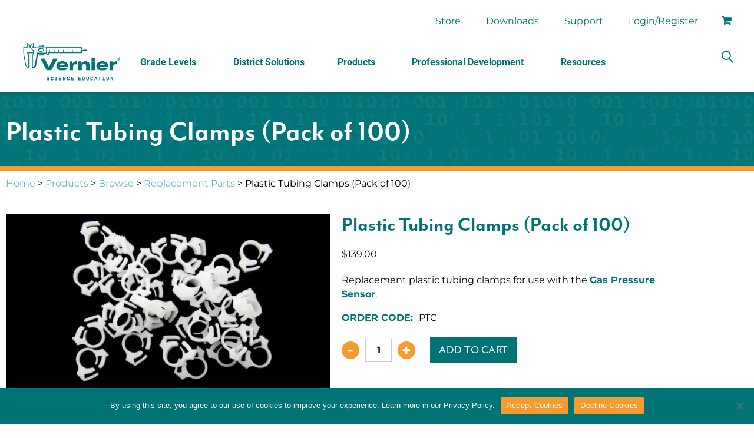

--- FILE ---
content_type: text/html; charset=UTF-8
request_url: https://www.vernier.com/product/plastic-tubing-clamps-pack-of-100/
body_size: 68422
content:
<!DOCTYPE html>
<html lang="en-US" xmlns:og="//opengraphprotocol.org/schema/" xmlns:fb="//www.facebook.com/2008/fbml">
<head>
			<link rel="shortcut icon" href="https://turbo.vernier.com/wp-content/uploads/2024/08/favicon.ico" type="image/x-icon" />
		<script>LUX=function(){function n(){return Date.now?Date.now():+new Date}var r,t=n(),a=window.performance||{},e=a.timing||{activationStart:0,navigationStart:(null===(r=window.LUX)||void 0===r?void 0:r.ns)||t};function i(){return a.now?(r=a.now(),Math.floor(r)):n()-e.navigationStart;var r}(LUX=window.LUX||{}).ac=[],LUX.addData=function(n,r){return LUX.cmd(["addData",n,r])},LUX.cmd=function(n){return LUX.ac.push(n)},LUX.getDebug=function(){return[[t,0,[]]]},LUX.init=function(){return LUX.cmd(["init"])},LUX.mark=function(){for(var n=[],r=0;r<arguments.length;r++)n[r]=arguments[r];if(a.mark)return a.mark.apply(a,n);var t=n[0],e=n[1]||{};void 0===e.startTime&&(e.startTime=i());LUX.cmd(["mark",t,e])},LUX.markLoadTime=function(){return LUX.cmd(["markLoadTime",i()])},LUX.measure=function(){for(var n=[],r=0;r<arguments.length;r++)n[r]=arguments[r];if(a.measure)return a.measure.apply(a,n);var t,e=n[0],o=n[1],u=n[2];t="object"==typeof o?n[1]:{start:o,end:u};t.duration||t.end||(t.end=i());LUX.cmd(["measure",e,t])},LUX.send=function(){return LUX.cmd(["send"])},LUX.ns=t;var o=LUX;return window.LUX_ae=[],window.addEventListener("error",(function(n){window.LUX_ae.push(n)})),o}();</script>
		<script src="https://cdn.speedcurve.com/js/lux.js?id=4697768257" async crossorigin="anonymous"></script>
	<meta charset="UTF-8" />
	<meta name="viewport" content="width=device-width, initial-scale=1.0" />
	<meta name="facebook-domain-verification" content="kl0s5m9j7lor7wneh0aszev5atilff" />
	<script>
		if ( window.history.replaceState ) {
        	window.history.replaceState( null, null, location.href );
    	}
    </script>
	<meta name='robots' content='index, follow, max-image-preview:large, max-snippet:-1, max-video-preview:-1' />

<!-- Google Tag Manager for WordPress by gtm4wp.com -->
<script data-cfasync="false" data-pagespeed-no-defer>
	var gtm4wp_datalayer_name = "dataLayer";
	var dataLayer = dataLayer || [];
	const gtm4wp_use_sku_instead = 1;
	const gtm4wp_currency = 'USD';
	const gtm4wp_product_per_impression = 10;
	const gtm4wp_clear_ecommerce = false;
	const gtm4wp_datalayer_max_timeout = 2000;
</script>
<!-- End Google Tag Manager for WordPress by gtm4wp.com -->
	<!-- This site is optimized with the Yoast SEO plugin v26.7 - https://yoast.com/wordpress/plugins/seo/ -->
	<title>Plastic Tubing Clamps (Pack of 100) - Vernier</title>
<link data-rocket-preload as="style" data-wpr-hosted-gf-parameters="family=Montserrat%3A400%2C400italic%2C700%2C700italic&display=swap" href="https://www.vernier.com/wp-content/cache/fonts/1/google-fonts/css/d/b/b/1f90b216251582ae6f58c798544c8.css" rel="preload">
<link data-wpr-hosted-gf-parameters="family=Montserrat%3A400%2C400italic%2C700%2C700italic&display=swap" href="https://www.vernier.com/wp-content/cache/fonts/1/google-fonts/css/d/b/b/1f90b216251582ae6f58c798544c8.css" media="print" onload="this.media=&#039;all&#039;" rel="stylesheet">
<noscript data-wpr-hosted-gf-parameters=""><link rel="stylesheet" href="https://fonts.googleapis.com/css?family=Montserrat%3A400%2C400italic%2C700%2C700italic&#038;display=swap"></noscript>
	<link rel="canonical" href="https://www.vernier.com/product/plastic-tubing-clamps-pack-of-100/" />
	<meta property="og:locale" content="en_US" />
	<meta property="og:type" content="article" />
	<meta property="og:title" content="Plastic Tubing Clamps (Pack of 100) - Vernier" />
	<meta property="og:description" content="Replacement plastic tubing clamps for use with the Gas Pressure Sensor." />
	<meta property="og:url" content="https://www.vernier.com/product/plastic-tubing-clamps-pack-of-100/" />
	<meta property="og:site_name" content="Vernier" />
	<meta property="article:publisher" content="https://www.facebook.com/VernierSE" />
	<meta property="article:modified_time" content="2026-01-01T15:45:51+00:00" />
	<meta property="og:image" content="https://turbo.vernier.com/wp-content/uploads/2019/11/product.ptc_._hero.001-scaled.jpg" />
	<meta property="og:image:width" content="2560" />
	<meta property="og:image:height" content="1440" />
	<meta property="og:image:type" content="image/jpeg" />
	<meta name="twitter:card" content="summary_large_image" />
	<script type="application/ld+json" class="yoast-schema-graph">{"@context":"https://schema.org","@graph":[{"@type":"WebPage","@id":"https://www.vernier.com/product/plastic-tubing-clamps-pack-of-100/","url":"https://www.vernier.com/product/plastic-tubing-clamps-pack-of-100/","name":"Plastic Tubing Clamps (Pack of 100) - Vernier","isPartOf":{"@id":"https://www.vernier.com/#website"},"primaryImageOfPage":{"@id":"https://www.vernier.com/product/plastic-tubing-clamps-pack-of-100/#primaryimage"},"image":{"@id":"https://www.vernier.com/product/plastic-tubing-clamps-pack-of-100/#primaryimage"},"thumbnailUrl":"https://turbo.vernier.com/wp-content/uploads/2019/11/product.ptc_._hero.001-scaled.jpg","datePublished":"2019-11-11T10:41:12+00:00","dateModified":"2026-01-01T15:45:51+00:00","breadcrumb":{"@id":"https://www.vernier.com/product/plastic-tubing-clamps-pack-of-100/#breadcrumb"},"inLanguage":"en-US","potentialAction":[{"@type":"ReadAction","target":["https://www.vernier.com/product/plastic-tubing-clamps-pack-of-100/"]}]},{"@type":"ImageObject","inLanguage":"en-US","@id":"https://www.vernier.com/product/plastic-tubing-clamps-pack-of-100/#primaryimage","url":"https://turbo.vernier.com/wp-content/uploads/2019/11/product.ptc_._hero.001-scaled.jpg","contentUrl":"https://turbo.vernier.com/wp-content/uploads/2019/11/product.ptc_._hero.001-scaled.jpg","width":2560,"height":1440},{"@type":"BreadcrumbList","@id":"https://www.vernier.com/product/plastic-tubing-clamps-pack-of-100/#breadcrumb","itemListElement":[{"@type":"ListItem","position":1,"name":"Home","item":"https://www.vernier.com/"},{"@type":"ListItem","position":2,"name":"Products","item":"https://www.vernier.com/products/shop/"},{"@type":"ListItem","position":3,"name":"Plastic Tubing Clamps (Pack of 100)"}]},{"@type":"WebSite","@id":"https://www.vernier.com/#website","url":"https://www.vernier.com/","name":"Vernier","description":"","publisher":{"@id":"https://www.vernier.com/#organization"},"potentialAction":[{"@type":"SearchAction","target":{"@type":"EntryPoint","urlTemplate":"https://www.vernier.com/?s={search_term_string}"},"query-input":{"@type":"PropertyValueSpecification","valueRequired":true,"valueName":"search_term_string"}}],"inLanguage":"en-US"},{"@type":"Organization","@id":"https://www.vernier.com/#organization","name":"Vernier Science Education","url":"https://www.vernier.com/","logo":{"@type":"ImageObject","inLanguage":"en-US","@id":"https://www.vernier.com/#/schema/logo/image/","url":"https://turbo.vernier.com/wp-content/uploads/2024/02/logo_vernier-science-education_white-RGB_2206.png","contentUrl":"https://turbo.vernier.com/wp-content/uploads/2024/02/logo_vernier-science-education_white-RGB_2206.png","width":1920,"height":735,"caption":"Vernier Science Education"},"image":{"@id":"https://www.vernier.com/#/schema/logo/image/"},"sameAs":["https://www.facebook.com/VernierSE"]}]}</script>
	<!-- / Yoast SEO plugin. -->


<link rel='dns-prefetch' href='//fonts.googleapis.com' />
<link href='https://fonts.gstatic.com' crossorigin rel='preconnect' />
<link rel="alternate" type="application/rss+xml" title="Vernier &raquo; Feed" href="https://www.vernier.com/feed/" />
<link rel="alternate" type="application/rss+xml" title="Vernier &raquo; Comments Feed" href="https://www.vernier.com/comments/feed/" />
	<meta property="og:title" content="Plastic Tubing Clamps (Pack of 100)"/>
	<meta property="og:type" content="article"/>
	<meta property="og:url" content="https://www.vernier.com/product/plastic-tubing-clamps-pack-of-100/"/>
	<meta property="og:site_name" content="Vernier"/>
	<meta property="og:image" content="https://turbo.vernier.com/wp-content/uploads/2019/11/product.ptc_._hero.001-scaled.jpg"/>
		<style id='wp-img-auto-sizes-contain-inline-css' type='text/css'>
img:is([sizes=auto i],[sizes^="auto," i]){contain-intrinsic-size:3000px 1500px}
/*# sourceURL=wp-img-auto-sizes-contain-inline-css */
</style>
<link rel='stylesheet' id='fontawesome-css' href='https://www.vernier.com/wp-content/themes/creativo-child/assets/css/font-awesome.min.css?ver=20251022' type='text/css' media='all' />
<link rel='stylesheet' id='wp-block-library-css' href='https://www.vernier.com/wp-includes/css/dist/block-library/style.css?ver=6.9' type='text/css' media='all' />
<style id='classic-theme-styles-inline-css' type='text/css'>
/**
 * These rules are needed for backwards compatibility.
 * They should match the button element rules in the base theme.json file.
 */
.wp-block-button__link {
	color: #ffffff;
	background-color: #32373c;
	border-radius: 9999px; /* 100% causes an oval, but any explicit but really high value retains the pill shape. */

	/* This needs a low specificity so it won't override the rules from the button element if defined in theme.json. */
	box-shadow: none;
	text-decoration: none;

	/* The extra 2px are added to size solids the same as the outline versions.*/
	padding: calc(0.667em + 2px) calc(1.333em + 2px);

	font-size: 1.125em;
}

.wp-block-file__button {
	background: #32373c;
	color: #ffffff;
	text-decoration: none;
}

/*# sourceURL=/wp-includes/css/classic-themes.css */
</style>
<style id='global-styles-inline-css' type='text/css'>
:root{--wp--preset--aspect-ratio--square: 1;--wp--preset--aspect-ratio--4-3: 4/3;--wp--preset--aspect-ratio--3-4: 3/4;--wp--preset--aspect-ratio--3-2: 3/2;--wp--preset--aspect-ratio--2-3: 2/3;--wp--preset--aspect-ratio--16-9: 16/9;--wp--preset--aspect-ratio--9-16: 9/16;--wp--preset--color--black: #000000;--wp--preset--color--cyan-bluish-gray: #abb8c3;--wp--preset--color--white: #ffffff;--wp--preset--color--pale-pink: #f78da7;--wp--preset--color--vivid-red: #cf2e2e;--wp--preset--color--luminous-vivid-orange: #ff6900;--wp--preset--color--luminous-vivid-amber: #fcb900;--wp--preset--color--light-green-cyan: #7bdcb5;--wp--preset--color--vivid-green-cyan: #00d084;--wp--preset--color--pale-cyan-blue: #8ed1fc;--wp--preset--color--vivid-cyan-blue: #0693e3;--wp--preset--color--vivid-purple: #9b51e0;--wp--preset--gradient--vivid-cyan-blue-to-vivid-purple: linear-gradient(135deg,rgb(6,147,227) 0%,rgb(155,81,224) 100%);--wp--preset--gradient--light-green-cyan-to-vivid-green-cyan: linear-gradient(135deg,rgb(122,220,180) 0%,rgb(0,208,130) 100%);--wp--preset--gradient--luminous-vivid-amber-to-luminous-vivid-orange: linear-gradient(135deg,rgb(252,185,0) 0%,rgb(255,105,0) 100%);--wp--preset--gradient--luminous-vivid-orange-to-vivid-red: linear-gradient(135deg,rgb(255,105,0) 0%,rgb(207,46,46) 100%);--wp--preset--gradient--very-light-gray-to-cyan-bluish-gray: linear-gradient(135deg,rgb(238,238,238) 0%,rgb(169,184,195) 100%);--wp--preset--gradient--cool-to-warm-spectrum: linear-gradient(135deg,rgb(74,234,220) 0%,rgb(151,120,209) 20%,rgb(207,42,186) 40%,rgb(238,44,130) 60%,rgb(251,105,98) 80%,rgb(254,248,76) 100%);--wp--preset--gradient--blush-light-purple: linear-gradient(135deg,rgb(255,206,236) 0%,rgb(152,150,240) 100%);--wp--preset--gradient--blush-bordeaux: linear-gradient(135deg,rgb(254,205,165) 0%,rgb(254,45,45) 50%,rgb(107,0,62) 100%);--wp--preset--gradient--luminous-dusk: linear-gradient(135deg,rgb(255,203,112) 0%,rgb(199,81,192) 50%,rgb(65,88,208) 100%);--wp--preset--gradient--pale-ocean: linear-gradient(135deg,rgb(255,245,203) 0%,rgb(182,227,212) 50%,rgb(51,167,181) 100%);--wp--preset--gradient--electric-grass: linear-gradient(135deg,rgb(202,248,128) 0%,rgb(113,206,126) 100%);--wp--preset--gradient--midnight: linear-gradient(135deg,rgb(2,3,129) 0%,rgb(40,116,252) 100%);--wp--preset--font-size--small: 13px;--wp--preset--font-size--medium: 20px;--wp--preset--font-size--large: 36px;--wp--preset--font-size--x-large: 42px;--wp--preset--spacing--20: 0.44rem;--wp--preset--spacing--30: 0.67rem;--wp--preset--spacing--40: 1rem;--wp--preset--spacing--50: 1.5rem;--wp--preset--spacing--60: 2.25rem;--wp--preset--spacing--70: 3.38rem;--wp--preset--spacing--80: 5.06rem;--wp--preset--shadow--natural: 6px 6px 9px rgba(0, 0, 0, 0.2);--wp--preset--shadow--deep: 12px 12px 50px rgba(0, 0, 0, 0.4);--wp--preset--shadow--sharp: 6px 6px 0px rgba(0, 0, 0, 0.2);--wp--preset--shadow--outlined: 6px 6px 0px -3px rgb(255, 255, 255), 6px 6px rgb(0, 0, 0);--wp--preset--shadow--crisp: 6px 6px 0px rgb(0, 0, 0);}:where(.is-layout-flex){gap: 0.5em;}:where(.is-layout-grid){gap: 0.5em;}body .is-layout-flex{display: flex;}.is-layout-flex{flex-wrap: wrap;align-items: center;}.is-layout-flex > :is(*, div){margin: 0;}body .is-layout-grid{display: grid;}.is-layout-grid > :is(*, div){margin: 0;}:where(.wp-block-columns.is-layout-flex){gap: 2em;}:where(.wp-block-columns.is-layout-grid){gap: 2em;}:where(.wp-block-post-template.is-layout-flex){gap: 1.25em;}:where(.wp-block-post-template.is-layout-grid){gap: 1.25em;}.has-black-color{color: var(--wp--preset--color--black) !important;}.has-cyan-bluish-gray-color{color: var(--wp--preset--color--cyan-bluish-gray) !important;}.has-white-color{color: var(--wp--preset--color--white) !important;}.has-pale-pink-color{color: var(--wp--preset--color--pale-pink) !important;}.has-vivid-red-color{color: var(--wp--preset--color--vivid-red) !important;}.has-luminous-vivid-orange-color{color: var(--wp--preset--color--luminous-vivid-orange) !important;}.has-luminous-vivid-amber-color{color: var(--wp--preset--color--luminous-vivid-amber) !important;}.has-light-green-cyan-color{color: var(--wp--preset--color--light-green-cyan) !important;}.has-vivid-green-cyan-color{color: var(--wp--preset--color--vivid-green-cyan) !important;}.has-pale-cyan-blue-color{color: var(--wp--preset--color--pale-cyan-blue) !important;}.has-vivid-cyan-blue-color{color: var(--wp--preset--color--vivid-cyan-blue) !important;}.has-vivid-purple-color{color: var(--wp--preset--color--vivid-purple) !important;}.has-black-background-color{background-color: var(--wp--preset--color--black) !important;}.has-cyan-bluish-gray-background-color{background-color: var(--wp--preset--color--cyan-bluish-gray) !important;}.has-white-background-color{background-color: var(--wp--preset--color--white) !important;}.has-pale-pink-background-color{background-color: var(--wp--preset--color--pale-pink) !important;}.has-vivid-red-background-color{background-color: var(--wp--preset--color--vivid-red) !important;}.has-luminous-vivid-orange-background-color{background-color: var(--wp--preset--color--luminous-vivid-orange) !important;}.has-luminous-vivid-amber-background-color{background-color: var(--wp--preset--color--luminous-vivid-amber) !important;}.has-light-green-cyan-background-color{background-color: var(--wp--preset--color--light-green-cyan) !important;}.has-vivid-green-cyan-background-color{background-color: var(--wp--preset--color--vivid-green-cyan) !important;}.has-pale-cyan-blue-background-color{background-color: var(--wp--preset--color--pale-cyan-blue) !important;}.has-vivid-cyan-blue-background-color{background-color: var(--wp--preset--color--vivid-cyan-blue) !important;}.has-vivid-purple-background-color{background-color: var(--wp--preset--color--vivid-purple) !important;}.has-black-border-color{border-color: var(--wp--preset--color--black) !important;}.has-cyan-bluish-gray-border-color{border-color: var(--wp--preset--color--cyan-bluish-gray) !important;}.has-white-border-color{border-color: var(--wp--preset--color--white) !important;}.has-pale-pink-border-color{border-color: var(--wp--preset--color--pale-pink) !important;}.has-vivid-red-border-color{border-color: var(--wp--preset--color--vivid-red) !important;}.has-luminous-vivid-orange-border-color{border-color: var(--wp--preset--color--luminous-vivid-orange) !important;}.has-luminous-vivid-amber-border-color{border-color: var(--wp--preset--color--luminous-vivid-amber) !important;}.has-light-green-cyan-border-color{border-color: var(--wp--preset--color--light-green-cyan) !important;}.has-vivid-green-cyan-border-color{border-color: var(--wp--preset--color--vivid-green-cyan) !important;}.has-pale-cyan-blue-border-color{border-color: var(--wp--preset--color--pale-cyan-blue) !important;}.has-vivid-cyan-blue-border-color{border-color: var(--wp--preset--color--vivid-cyan-blue) !important;}.has-vivid-purple-border-color{border-color: var(--wp--preset--color--vivid-purple) !important;}.has-vivid-cyan-blue-to-vivid-purple-gradient-background{background: var(--wp--preset--gradient--vivid-cyan-blue-to-vivid-purple) !important;}.has-light-green-cyan-to-vivid-green-cyan-gradient-background{background: var(--wp--preset--gradient--light-green-cyan-to-vivid-green-cyan) !important;}.has-luminous-vivid-amber-to-luminous-vivid-orange-gradient-background{background: var(--wp--preset--gradient--luminous-vivid-amber-to-luminous-vivid-orange) !important;}.has-luminous-vivid-orange-to-vivid-red-gradient-background{background: var(--wp--preset--gradient--luminous-vivid-orange-to-vivid-red) !important;}.has-very-light-gray-to-cyan-bluish-gray-gradient-background{background: var(--wp--preset--gradient--very-light-gray-to-cyan-bluish-gray) !important;}.has-cool-to-warm-spectrum-gradient-background{background: var(--wp--preset--gradient--cool-to-warm-spectrum) !important;}.has-blush-light-purple-gradient-background{background: var(--wp--preset--gradient--blush-light-purple) !important;}.has-blush-bordeaux-gradient-background{background: var(--wp--preset--gradient--blush-bordeaux) !important;}.has-luminous-dusk-gradient-background{background: var(--wp--preset--gradient--luminous-dusk) !important;}.has-pale-ocean-gradient-background{background: var(--wp--preset--gradient--pale-ocean) !important;}.has-electric-grass-gradient-background{background: var(--wp--preset--gradient--electric-grass) !important;}.has-midnight-gradient-background{background: var(--wp--preset--gradient--midnight) !important;}.has-small-font-size{font-size: var(--wp--preset--font-size--small) !important;}.has-medium-font-size{font-size: var(--wp--preset--font-size--medium) !important;}.has-large-font-size{font-size: var(--wp--preset--font-size--large) !important;}.has-x-large-font-size{font-size: var(--wp--preset--font-size--x-large) !important;}
:where(.wp-block-post-template.is-layout-flex){gap: 1.25em;}:where(.wp-block-post-template.is-layout-grid){gap: 1.25em;}
:where(.wp-block-term-template.is-layout-flex){gap: 1.25em;}:where(.wp-block-term-template.is-layout-grid){gap: 1.25em;}
:where(.wp-block-columns.is-layout-flex){gap: 2em;}:where(.wp-block-columns.is-layout-grid){gap: 2em;}
:root :where(.wp-block-pullquote){font-size: 1.5em;line-height: 1.6;}
/*# sourceURL=global-styles-inline-css */
</style>
<link rel='stylesheet' id='cookie-notice-front-css' href='https://www.vernier.com/wp-content/plugins/cookie-notice/css/front.css?ver=2.5.11' type='text/css' media='all' />
<link rel='stylesheet' id='woo-custom-related-products-css' href='https://www.vernier.com/wp-content/plugins/woo-custom-related-products/public/css/woo-custom-related-products-public.css' type='text/css' media='all' />
<style id='woocommerce-inline-inline-css' type='text/css'>
.woocommerce form .form-row .required { visibility: visible; }
/*# sourceURL=woocommerce-inline-inline-css */
</style>
<link rel='stylesheet' id='megamenu-css' href='https://www.vernier.com/wp-content/uploads/maxmegamenu/style.css?ver=de53e0' type='text/css' media='all' />
<link rel='stylesheet' id='creativo-style-min-css' href='https://www.vernier.com/wp-content/themes/creativo/assets/css/style.min.css?ver=7.7.5.8' type='text/css' media='all' />
<style id='creativo-style-min-inline-css' type='text/css'>
@font-face{font-family:'woocommerce';src:url("https://turbo.vernier.com/wp-content/themes/creativo/assets/css/woo/WooCommerce.eot");src:url("https://turbo.vernier.com/wp-content/themes/creativo/assets/css/woo/WooCommerce.eot?#iefix") format("embedded-opentype"),url("https://turbo.vernier.com/wp-content/themes/creativo/assets/css/woo/WooCommerce.woff") format("woff"),url("https://turbo.vernier.com/wp-content/themes/creativo/assets/css/woo/WooCommerce.ttf") format("truetype"),url("https://turbo.vernier.com/wp-content/themes/creativo/assets/css/woo/WooCommerce.svg#svgFontName") format("svg")}@font-face{font-family:'star';src:url("https://turbo.vernier.com/wp-content/themes/creativo/assets/css/woo/star.eot");src:url("https://turbo.vernier.com/wp-content/themes/creativo/assets/css/woo/star.eot?#iefix") format("embedded-opentype"),url("https://turbo.vernier.com/wp-content/themes/creativo/assets/css/woo/star.woff") format("woff"),url("https://turbo.vernier.com/wp-content/themes/creativo/assets/css/woo/star.ttf") format("truetype"),url("https://turbo.vernier.com/wp-content/themes/creativo/assets/css/woo/star.svg#svgFontName") format("svg")}.woocommerce-page.page-template-page-full #wrapper>.container{padding:2rem 0}.woocommerce .quantity input[type]{-webkit-appearance:none;border-radius:0;-webkit-border-radius:0}.woocommerce .post_container table.variations select{border-radius:0;-webkit-border-radius:0}.woocommerce .quantity .screen-reader-text{display:none}.woocommerce .woocommerce-grouped-product-list-item__image img{max-width:70px;padding:5px;-webkit-box-sizing:border-box;box-sizing:border-box}.home.archive.woocommerce .bellow_header{display:none}span.woo_cart_mobile_count{position:absolute;right:-10px;top:0;display:block;font-size:12px;font-weight:400;line-height:17px;width:17px;height:17px;text-align:center;background-color:darkred;border-radius:50%;color:#fff}.woo_login_form{position:absolute;background-color:#fff;width:200px;padding:20px;right:0;-webkit-box-shadow:0 3px 6px rgba(0,0,0,0.2);box-shadow:0 3px 6px rgba(0,0,0,0.2);border-top:1px solid #f1f1f1;opacity:0;visibility:hidden;transition:all .2s ease-in-out;-webkit-transition:all .2s ease-in-out;line-height:normal;height:auto}.woo_login_form input{margin-bottom:10px}.woo_login_form label{display:block}.woo_login_form input[type="checkbox"]{margin:0 0 0 3px;position:relative;top:3px}.woo_login_form .button.login_top,.woo_login_form .button.register_top{width:100%;text-align:center;padding:7px;background:#222;border-color:#222;margin-right:0;margin-bottom:0;margin-top:10px}.woo_login_form.remove_css_animation{transition:initial;-webkit-transition:initial;display:none}.tb_left .woo_login_form{right:auto;left:0}.woo_submit_form{line-height:normal;height:auto}.custom-login-box:hover .woo_login_form{opacity:1;visibility:visible}#navigation ul li .woo_login_form .button.login_top,#navigation ul li .woo_login_form .button.register_top{width:100%;text-align:center;padding:7px;background:#222;border-color:#222;margin-right:0;margin-bottom:0;margin-top:10px}#navigation ul li .woo_login_form .button.register_top,#top-menu li .woo_login_form .button.register_top{margin-top:10px;padding:7px;line-height:normal;background-color:#fff;color:#222;font-weight:600;text-align:center}.woocommerce-Reviews #comments{margin-bottom:1.5rem;padding-bottom:1.5rem;border-bottom:1px solid #e2e2e2}.woocommerce-Reviews label{font-weight:600;margin-bottom:10px;display:block;text-transform:none}.woocommerce-Reviews ol{list-style:none;padding:0}.woocommerce-Reviews ol li{padding-bottom:1rem;margin-bottom:1rem}.woocommerce-Reviews ol li:last-child{border-bottom:0;margin-bottom:0;padding-bottom:0}.product .cart .button,.product .tab-container #reviews input#submit{margin-top:0}.woocommerce-product-search{position:relative}.woocommerce-product-search label{display:none}.woocommerce-product-search input[type="submit"]{display:none;display:block;position:absolute;top:0;height:40px;right:0;font-size:12px;padding:0 10px;background-color:#222;border:0;color:#fff;font-weight:400;cursor:pointer;transition:background-color .2s ease-in-out;-webkit-transition:background-color .2s ease-in-out;border-radius:0;-webkit-border-radius:0}.woocommerce-product-search button{display:block;position:absolute;top:0;height:40px;right:0;font-size:12px;padding:0 10px;background-color:#222;border:0;color:#fff;font-weight:400;cursor:pointer;transition:background-color .2s ease-in-out;-webkit-transition:background-color .2s ease-in-out;border-radius:0;-webkit-border-radius:0}.woocommerce-product-search input[type="submit"]:hover,.woocommerce-product-search button:hover{background-color:#444}.woocommerce img:not(.retina_logo),.woocommerce-page img:not(.retina_logo){height:auto;max-width:100%}.woocommerce-ordering{width:100%;padding-bottom:30px;position:relative}.woocommerce .post_container select{height:40px;border:1px solid #e1e1e1;color:#888;padding:5px 10px;width:auto}.inside_prod{border:1px solid #e1e1e1}.image_prod{text-align:center;position:relative;overflow:hidden}.image_prod .badge{position:absolute;width:50px;height:25px;line-height:25px;text-align:center;padding:2px;background-color:#5bc98c;color:#fff;left:10px;top:10px;word-wrap:break-word;font-weight:500;font-size:12px;z-index:10}.product .badge{position:absolute;width:auto;height:25px;line-height:25px;text-align:center;padding:0 10px;background-color:#5bc98c;color:#fff;left:10px;top:10px;word-wrap:break-word;font-weight:500;font-size:12px;z-index:10}.image_prod .badge.out-of-stock-badge,.product .badge.out-of-stock-badge{background-color:#666;font-weight:normal;font-size:13px;color:#fff}.image_prod .badge.free-badge,.product .badge.free-badge{background-color:#febf4d}.image_prod .out-of-stock-badge span,.product .out-of-stock-badge span{position:relative;display:block}.image_prod_wrap{position:relative}.image_prod_wrap img.woo_secondary_image{position:absolute;top:0;left:0;opacity:0;visibility:hidden;transition:all .4s ease-in-out;-webkit-transition:all .4s ease-in-out}.image_prod_wrap:hover img.woo_secondary_image{opacity:1;visibility:visible}.cart-loading{display:block;height:30px;width:30px;line-height:30px;font-size:20px;color:#000;position:absolute;top:0;right:0;z-index:100;display:none;text-align:center}.cart-loading .fa-refresh{-webkit-animation:mask 1s infinite;animation:mask 1s infinite;display:inline-block}.products .product-category a{display:block}.products .product-category h3{padding:20px 10px;text-align:center;-webkit-box-sizing:border-box;box-sizing:border-box;position:relative}.products .product-category h3 mark{background-color:transparent;font-size:11px;position:absolute;margin-left:5px}.woocommerce-result-count{float:left;margin-bottom:0;line-height:40px}.woocommerce-ordering{text-align:right}.page .post-content ul.products{list-style:none;margin:0;padding:0}.woo_carousel.products .owl-carousel .owl-stage-outer{overflow:visible}.woo_carousel.products .owl-carousel .owl-stage{height:100%}.woo_carousel.products .owl-nav{position:absolute;height:0;top:40%;width:100%;display:-webkit-box;display:-ms-flexbox;display:flex;-webkit-box-pack:justify;-ms-flex-pack:justify;justify-content:space-between}.woo_carousel.products .owl-nav .owl-prev,.woo_carousel.products .owl-nav .owl-next{margin-top:0;top:0;position:relative}.woo_carousel.products .product{float:none;margin:0;width:100%}.no_sidebar .products .product{width:22.75%}.woocommerce .products{display:grid}.woocommerce .products.columns-6{grid-template-columns:repeat(6,minmax(0,1fr));grid-gap:1rem;gap:1rem}.woocommerce .products.columns-5{grid-template-columns:repeat(5,minmax(0,1fr));grid-gap:1.25rem;gap:1.25rem}.woocommerce .products.columns-4{grid-template-columns:repeat(4,minmax(0,1fr));grid-gap:1.5rem;gap:1.5rem}.woocommerce .products.columns-3{grid-template-columns:repeat(3,minmax(0,1fr));grid-gap:1.75rem;gap:1.75rem}.woocommerce .products.columns-2{grid-template-columns:repeat(2,minmax(0,1fr));grid-gap:2rem;gap:2rem}.product{position:relative}.products .product.first{clear:both}.products .product.last{margin-right:0}.product_details{padding:10px 15px 15px;border-top:1px solid #e1e1e1;position:relative;background-color:#fff}.products .product h3{font-size:13px;line-height:normal;font-weight:600;margin:0}.woocommerce-pagination{clear:both}.woocommerce-pagination ul li{display:inline-block;margin-right:5px;border:1px solid #5bc98c;height:30px;width:30px;text-align:center;line-height:30px}.woocommerce-pagination ul li span.current{display:block;background-color:#5bc98c;color:#fff}.woocommerce-pagination ul li a{display:block}.woocommerce-pagination ul li a:hover{background-color:#5bc98c;color:#fff}.inside_prod .product_buttons_wrap{position:absolute;background-color:rgba(0,0,0,0.7);bottom:-45px;-webkit-transition:.2s ease-in-out;transition:.2s ease-in-out;width:100%;-webkit-box-sizing:border-box;box-sizing:border-box}.inside_prod .product_buttons_wrap a{color:#fff;font-weight:400;display:inline-block;line-height:40px;padding:0 10px;font-size:11px;text-transform:uppercase}.inside_prod:hover .product_buttons_wrap{bottom:0}.product_buttons_wrap i{margin-right:10px;position:relative;top:-1px}.inside_prod .product_buttons_wrap a.added_to_cart:before{content:"\f090";font-family:fontawesome;position:relative;margin-right:10px}.product .summary .price,.product_price{font-size:16px;font-weight:600;color:#5bc98c;margin-bottom:10px}.single-product .product .summary .price,.single-product .product_price{margin-bottom:15px}.product del,.product_price del,.single-product .related.products .product del{color:#ccc;font-size:13px;font-weight:400}.product_price ins{text-decoration:none}.product ins{text-decoration:none}.product .images{width:40%;position:relative}.product.cr-prod-style2.cr-thumbs-left .images .badge{left:10px}.product.cr-prod-style2.cr-thumbs-left .flex-control-nav{position:absolute;left:-90px;top:0;margin-top:0}.product.cr-prod-style2.cr-thumbs-left .flex-control-nav li{display:block;max-width:80px;margin:0 0 10px 0}.woocommerce-product-gallery{border:1px solid #e9e9e9}.woocommerce .product .images .thumbnails{margin-top:10px}.woocommerce .product .images .thumbnails a{display:inline-block}.woocommerce .product .images .thumbnails a img{max-width:60px;margin-right:5px;margin-bottom:5px}.woocommerce .product .images .thumbnails a:nth-child(5n) img{margin-right:0}.product .summary{width:56%;float:right}.product .summary h1{font-size:20px;margin-bottom:0}.product .summary .description{padding-top:20px;border-top:1px solid #f2f2f2}.product .summary ul{margin-left:20px;margin-bottom:20px}.product .tab_content ul{list-style:disc;margin-left:20px;margin-bottom:20px}.product h2{font-size:16px;font-weight:600}.product .tab-holder{margin:30px 0}.product .shortcode-tabs .tab-hold .tabs li.active a:after{background:#5bc98c}.woocommerce .quantity{margin-right:20px;float:left;border:0;overflow:hidden;width:130px;padding-right:0}.woocommerce .quantity .minus,.woocommerce .quantity .plus{border:1px solid #e1e1e1;background-color:#fbfaf9;width:40px;height:40px;padding:0;transition:all .2s ease-in-out;-moz-transition:all .2s ease-in-out;-ms-transition:all .2s ease-in-out;-webkit-transition:all .2s ease-in-out;-o-transition:all .2s ease-in-out;cursor:pointer;position:relative;font-size:20px;line-height:40px;display:block;float:left;color:#222;outline:0}.woocommerce .quantity .minus{float:left}.woocommerce .quantity .minus:hover{background-color:#5bc98c;border-color:#5bc98c;color:#fff}.woocommerce .quantity .plus:hover{background-color:#5bc98c;border-color:#5bc98c;color:#fff}.woocommerce .quantity .qty{height:40px;border:1px solid #e1e1e1;border-left:0;border-right:0;padding:0;text-align:center;margin-right:-16px}.woocommerce .quantity input.qty{border-color:#e1e1e1;border-left:0;width:60px;text-align:center;margin-right:-15px;font-size:15px;font-weight:bold;position:relative;display:block;float:left;line-height:40px;color:#222;outline:0}.woocommerce-page .quantity input.qty{border-color:#e1e1e1;border-left:0;width:60px;text-align:center;margin-right:-15px;font-size:15px;font-weight:bold;position:relative;display:block;float:left;line-height:40px}.woocommerce .group_table .quantity{width:100px;margin-right:0}.group_table td label{margin-left:10px;display:block}.single-product .product .summary .group_table .price{font-size:14px;text-align:right}.single-product .product .summary .group_table .price .amount{margin-right:10px}.woocommerce .product_image_small img{max-width:50px}.woocommerce .group_table{margin-bottom:20px}.woocommerce .group_table .quantity{margin:10px 0 10px 10px}.woocommerce .group_table tr:nth-child(odd){background-color:#f9f9f9}.woocommerce .group_table tr:last-child td{border-bottom:1px solid #f2f2f2}.woocommerce .group_table .quantity .minus,.woocommerce .group_table .quantity .plus{width:30px;height:30px;line-height:30px}.woocommerce .group_table .quantity input.qty{width:45px;line-height:30px}.woocommerce .group_table .quantity .qty{height:28px}.product form.cart{margin-bottom:20px}.product .product_meta{color:#888}.product .comment-respond h3{font-size:14px;font-weight:600;padding:10px 0}.product p.stars a{display:inline-block;font-weight:700;margin-right:1em;text-indent:-9999px;position:relative}.product p.stars a.star-1:after,.product p.stars a.star-2:after,.product p.stars a.star-3:after,.product p.stars a.star-4:after,.product p.stars a.star-5:after{font-family:WooCommerce;text-indent:0;position:absolute;top:0;left:0}.product p.stars a.star-1,.product p.stars a.star-2,.product p.stars a.star-3,.product p.stars a.star-4,.product p.stars a.star-5{border-right:1px solid #ccc}.product p.stars a.star-1{width:2em}.product p.stars a.star-2{width:3em}.product p.stars a.star-3{width:4em}.product p.stars a.star-4{width:5em}.product p.stars a.star-5{width:6em;border:0}.product p.stars a.star-1:after{content:"\e021"}.product p.stars a.star-1.active:after,.product p.stars a.star-1:hover:after{content:"\e020"}.product p.stars a.star-2:after{content:"\e021\e021"}.product p.stars a.star-2.active:after,.product p.stars a.star-2:hover:after{content:"\e020\e020"}.product p.stars a.star-3:after{content:"\e021\e021\e021"}.product p.stars a.star-3.active:after,.product p.stars a.star-3:hover:after{content:"\e020\e020\e020"}.product p.stars a.star-4:after{content:"\e021\e021\e021\e021"}.product p.stars a.star-4.active:after,.product p.stars a.star-4:hover:after{content:"\e020\e020\e020\e020"}.product p.stars a.star-5:after{content:"\e021\e021\e021\e021\e021"}.product p.stars a.star-5.active:after,.product p.stars a.star-5:hover:after{content:"\e020\e020\e020\e020\e020"}.product .tab-container #reviews input#submit{display:inline-block;padding:7px 15px;border:1px solid transparent;line-height:18px;font-size:12px;vertical-align:middle;text-align:left;outline:0;cursor:pointer;white-space:normal;-webkit-transition:all .2s ease-in-out;transition:all .2s ease-in-out;font-weight:600;text-transform:uppercase;letter-spacing:1px;background:#5bc98c;color:#fff}#wrapper .msg .button,.creativo-elements-template-content-wrap .msg .button{position:absolute;background:#fff;border-radius:3px;border:0;color:#000;padding:10px 15px;font-size:.75rem;right:1rem;top:50%;-webkit-transform:translateY(-50%);transform:translateY(-50%)}.creativo-elements-template-content-wrap .woocommerce-notices-wrapper{max-width:1160px;margin-left:auto;margin-right:auto}.creativo-elements-template-content-wrap .woocommerce-notices-wrapper .msg .button{margin:0 !important}.product .tab-container #reviews input#submit:hover{background:#6dae63;color:#fff}.comment-form-rating{margin-bottom:1.5rem}.comment-form-rating label{margin-bottom:10px;display:block}.product .comment_quote{padding:1.5rem;background-color:#f9f9f9;position:relative}.product .comment_quote:after{content:"";position:absolute;width:1.5rem;height:1.5rem;background:#f9f9f9;bottom:-0.75rem;-webkit-transform:rotateZ(45deg);transform:rotateZ(45deg)}.product .comment_details{display:-webkit-box;display:-ms-flexbox;display:flex;margin-top:1.5rem}.product .comment_details .comment_image{margin-right:1rem;border-radius:9999px;overflow:hidden}.product .star-rating{overflow:hidden;position:relative;height:1em;line-height:1em;font-size:12px;color:#888;width:5.4em;font-family:star;margin:7px 0}.single-product .product .woocommerce-product-rating .star-rating{float:left}.single-product .woocommerce-product-rating{margin-bottom:.75rem}.single-product .woocommerce-product-rating .woocommerce-review-link{margin-left:5px}.product .star-rating:before{content:"\73\73\73\73\73";color:#e0dadf;float:left;top:0;left:0;position:absolute}.product .star-rating span{overflow:hidden;float:left;top:0;left:0;position:absolute;padding-top:1.5em}.product .star-rating span:before{content:"\53\53\53\53\53";top:0;position:absolute;left:0}.woocommerce table.shop_table thead tr{background-color:#333;color:#fff}.woocommerce.woocommerce-cart table.shop_table tbody tr:last-child{background-color:transparent}.woocommerce table.shop_table th{font-weight:600;line-height:25px;padding:9px 12px;min-width:32px;vertical-align:middle;text-align:left;text-transform:uppercase;font-size:12px}.woocommerce .woocommerce-MyAccount-navigation ul{padding-left:0;margin:0 0 30px}.woocommerce table.shop_table tr.cart_item td{border-bottom:1px solid #e9e9e9}.woocommerce table.shop_table td{padding:10px;vertical-align:middle}.woocommerce table.shop_table td.order-actions{text-align:right}.woocommerce table.woocommerce-MyAccount-downloads td.download-actions{text-align:right}.woocommerce table.woocommerce-MyAccount-downloads td.download-file,.woocommerce table.woocommerce-MyAccount-orders td.order-total{font-weight:600}.woocommerce table.woocommerce-MyAccount-downloads td.download-file,.woocommerce table.woocommerce-MyAccount-orders td.order-number{border-left:1px solid #e9e9e9}.woocommerce table.woocommerce-MyAccount-downloads td.download-actions,.woocommerce table.woocommerce-MyAccount-orders td.order-actions{border-right:1px solid #e9e9e9}.woocommerce table.woocommerce-MyAccount-downloads td.download-actions .button,.woocommerce table.woocommerce-MyAccount-orders td.order-actions .button{padding:7px 20px;font-size:11px;line-height:normal;font-weight:600}.woocommerce table.woocommerce-MyAccount-downloads tr:last-child td,.woocommerce table.woocommerce-MyAccount-orders tr:last-child td{border-bottom:1px solid #e9e9e9}.woocommerce table.woocommerce-MyAccount-downloads tr:nth-child(even),.woocommerce table.woocommerce-MyAccount-orders tr:nth-child(even){background-color:#f9f9f9}.woocommerce table.shop_table td.product-name a{font-weight:600}.woocommerce table.shop_table dl{margin-left:10px;font-size:12px}.woocommerce table.shop_table dl dt{display:inline-block;width:70px}table.shop_table dl dd{display:inline-block;width:70px}.woocommerce table.shop_table dl dd{width:calc(100% - 80px)}.woocommerce table.shop_table dl dt p{margin-bottom:0}table.shop_table dl dd p{margin-bottom:0}.woocommerce table.shop_table td.product-price,.woocommerce table.shop_table td.product-subtotal{font-weight:600;font-size:13px}.woocommerce table.shop_table th.product-quantity .mobile{display:none}.woocommerce table.shop_table td.product-thumbnail{border-left:1px solid #e9e9e9}.woocommerce #order_review table.shop_table td.product-name{border-left:1px solid #e9e9e9}.woocommerce #order_review table.shop_table tr.cart-subtotal th,.woocommerce #order_review table.shop_table tr.order-total th{border-left:1px solid #e9e9e9}.woocommerce table.shop_table td.product-remove{border-right:1px solid #e9e9e9}.woocommerce #order_review table.shop_table td.product-total{border-right:1px solid #e9e9e9}.woocommerce #order_review table.shop_table tr.cart-subtotal td,.woocommerce #order_review table.shop_table tr.order-total td{border-right:1px solid #e9e9e9}.woocommerce #order_review table.shop_table td.product-total,.woocommerce #order_review table.shop_table tr.cart-subtotal td{font-weight:600}.woocommerce table.shop_table td.product-thumbnail{width:100px}td.product-remove a{display:block;width:20px;height:20px;text-align:center;transition:all .2s ease-in-out;-moz-transition:all .2s ease-in-out;-ms-transition:all .2s ease-in-out;-o-transition:all .2s ease-in-out;-webkit-transition:all .2s ease-in-out;background-color:#f2dede;color:#fff;margin:0 auto;text-indent:-9999px;display:-webkit-box;display:-ms-flexbox;display:flex;-webkit-box-align:center;-ms-flex-align:center;align-items:center;-webkit-box-pack:center;-ms-flex-pack:center;justify-content:center}td.product-remove a:after,td.product-remove a:before{content:"";height:2px;background-color:#fff;position:absolute;width:10px;display:block;-webkit-transform:rotate(45deg);transform:rotate(45deg)}td.product-remove a:after{-webkit-transform:rotate(-45deg);transform:rotate(-45deg)}td.product-remove a:hover{background-color:#d05b6c}.woocommerce table.cart td.actions{padding:20px 0 0;text-align:right;border-top:1px double #e9e9e9}.woocommerce table.cart td.actions .coupon{float:left}.woocommerce table.cart input{vertical-align:middle}.woocommerce table.cart td.actions .coupon input[type=text]{width:auto;margin-right:10px}.cart-collaterals{margin-top:20px;padding-top:20px;border-top:1px solid #e9e9e9}.woocommerce-page .woocommerce .cart-collaterals h2{text-transform:uppercase;font-size:16px;font-weight:600;margin:0}.shipping-calculator-form{display:block !important}.cart_totals th{text-align:left;padding:14px 0;width:50%;border-bottom:1px solid #f0f0f0;font-weight:400}.cart_totals td{text-align:right;padding:14px 0;width:50%;border-bottom:1px solid #f0f0f0}.cart-collaterals .cart_totals table tr.order-total th{text-transform:uppercase;font-weight:600}.cart-collaterals .cart_totals table tr.order-total td{font-size:16px;color:#f96e5b}.woocommerce .col2-set{width:100%;border-bottom:3px double #e9e9e9;margin-bottom:30px;padding-bottom:30px}.woocommerce-page .col2-set{width:100%;border-bottom:3px double #e9e9e9;margin-bottom:30px;margin-top:30px;padding-bottom:30px;display:-webkit-box;display:-ms-flexbox;display:flex;-webkit-box-pack:justify;-ms-flex-pack:justify;justify-content:space-between}.woocommerce-page .col2-set .col-1,.woocommerce-page .col2-set .col-2{width:100%}.woocommerce-page .col2-set .col-1{margin-right:30px}.sidebar-widget.woocommerce>div:not(.title-holder),.sidebar-widget.woocommerce>ul{text-align:initial}.woocommerce-Address-title{position:relative}a.woocommerce_orders{position:absolute;top:5px;right:10px;font-style:italic}.woocommerce header.woocommerce-Address-title h3{display:block;margin-top:0;padding:10px;background:#333;color:#fff;margin-bottom:0}.woocommerce-Address-title a.edit{position:absolute;top:50%;color:#fff;right:10px;transform:translateY(-50%);-webkit-transform:translateY(-50%)}.woocommerce-MyAccount-content address{padding:10px;border:1px solid #e9e9e9;border-top:0;font-style:normal}.woocommerce-order-received address{padding:10px;border:1px solid #e9e9e9;border-top:0;font-style:normal;border:1px solid #e9e9e9}.woocommerce form h3{font-size:16px;text-transform:uppercase}.woocommerce ul.order_details{margin-bottom:20px;border:1px solid #e9e9e9}.woocommerce ul.order_details li{padding:5px 10px;border-bottom:1px solid #e9e9e9}.woocommerce ul.order_details li:nth-child(even){background-color:#f2f2f2}.woocommerce ul.order_details li:last-child{border-bottom:0}.woocommerce table.shop_table.order_details td.product-total,.woocommerce table.shop_table.order_details tfoot td,.woocommerce table.shop_table.order_details thead tr th.product-total{text-align:right;font-weight:600}.woocommerce table.shop_table.order_details td.product-name,.woocommerce table.shop_table.order_details tfoot th{border-left:1px solid #e9e9e9}.woocommerce table.shop_table.order_details td.product-total{border-right:1px solid #e9e9e9}.woocommerce table.shop_table.order_details tfoot td{border-right:1px solid #e9e9e9}.woocommerce table.shop_table.order_details tfoot td,.woocommerce table.shop_table.order_details tfoot th{border-top:1px solid #e9e9e9}.woocommerce table.shop_table.order_details tfoot tr:last-child td,.woocommerce table.shop_table.order_details tfoot tr:last-child th{border-bottom:1px solid #e9e9e9}.woocommerce-order-received .woocommerce p.woocommerce-thankyou-order-received{text-align:center;font-size:20px;font-weight:600;color:#fff;display:block;background:#333;padding:10px;margin-bottom:0}.woocommerce-order-received .woocommerce header.title h3,.woocommerce-order-received .woocommerce header h2{padding:10px;margin-bottom:0;display:block;background-color:#333;color:#fff;font-size:12px}.woocommerce-view-order .woocommerce header.title h3{padding:10px;margin-bottom:0;display:block;background-color:#333;color:#fff;font-size:12px}.woocommerce table.shop_table.customer_details th{border-left:1px solid #e9e9e9;border-top:1px solid #e9e9e9}.woocommerce table.shop_table.customer_details td{border-right:1px solid #e9e9e9;border-top:1px solid #e9e9e9;text-align:right;font-weight:600}.woocommerce table.shop_table.customer_details tr:last-child td,.woocommerce table.shop_table.customer_details tr:last-child th{border-bottom:1px solid #e9e9e9}.woocommerce table.shop_table.customer_details tr:nth-child(even){background-color:#f2f2f2}.woocommerce form.checkout table.shop_table th,.woocommerce form.checkout table.shop_table tr.order-total td{border-top:1px solid #e9e9e9}.woocommerce #order_review table.shop_table tr.order-total td,.woocommerce #order_review table.shop_table tr.order-total th{border-bottom:1px solid #e9e9e9}.woocommerce form.checkout table.shop_table td.product-total,.woocommerce form.checkout table.shop_table th.product-total{text-align:right}.woocommerce form.checkout table.shop_table tr.cart-subtotal td,.woocommerce form.checkout table.shop_table tr.order-total td{text-align:right}.woocommerce table.shop_table tr.empty-space td,.woocommerce table.shop_table tr.empty-space th{border-top:0}.woocommerce form.checkout table.shop_table tr.cart-subtotal td,.woocommerce form.checkout table.shop_table tr.cart-subtotal th{padding-top:10px;border-top:1px double #e9e9e9}.woocommerce table.shop_table tfoot tr.order-total td{font-size:18px;font-weight:600;color:#5bc98c}#order_review table.shop_table{margin-bottom:30px}.woocommerce #payment ul.payment_methods{text-align:left;padding:1em;border-bottom:1px solid #e9e9e9;margin:0 0 20px;list-style:none}.woocommerce #payment div.payment_box{background-color:#f2f2f2;position:relative;width:96%;padding:1em 2%;margin:1em 0;font-size:.92em;border-radius:2px;line-height:1.5em;color:#888}.woocommerce #payment div.payment_box p{margin-bottom:0}.woocommerce #payment div.payment_box:after{content:"";display:block;position:absolute;top:-3px;left:0;margin:-1em 0 0 2em;border:8px solid #f2f2f2;border-right-color:transparent;border-left-color:transparent;border-top-color:transparent}.woocommerce #payment ul.payment_methods li img{vertical-align:middle;margin:-2px 0 0 .5em;padding:0;position:relative;-webkit-box-shadow:none;box-shadow:none}.woocommerce #payment .payment_method_paypal img{max-height:52px}.woocommerce #payment .payment_method_paypal .about_paypal{float:right;line-height:52px;font-size:.73em}.woocommerce #payment #place_order{position:relative;left:50%;width:40%;transform:translateX(-50%);-webkit-transform:translateX(-50%);text-align:center;font-size:16px;padding:20px;margin-top:30px}.woocommerce-customer-details p{margin-bottom:0}.woocommerce .post_container h2{font-size:16px;text-transform:uppercase;margin-top:30px;font-weight:600}.woocommerce .cr-prod-style2 .post_container h2{margin-top:0;margin-bottom:20px}.woocommerce-checkout .row h2,.woocommerce-checkout .row h3{font-size:16px;text-transform:uppercase;margin-top:30px;font-weight:600}.woocommerce-edit-address .woocommerce .woocommerce-MyAccount-content form h3,.woocommerce-view-order .woocommerce .woocommerce-MyAccount-content h2{font-size:16px;text-transform:uppercase;margin-top:30px;font-weight:600}.woocommerce .related.products ul:after,.woocommerce .upsells.products ul:after{display:block;content:"";clear:both}.woocommerce .post_container #comments h2{margin-top:0;font-size:14px}.woocommerce-orders .woocommerce table.shop_table th{border-top:0}.woocommerce header.title h3{font-size:12px;text-transform:uppercase;font-weight:600}.woocommerce fieldset legend{font-size:16px;text-transform:uppercase;padding-top:20px;padding-bottom:10px;font-weight:600}table.variations{margin-bottom:10px;position:relative;display:block}table.variations:after{content:"Field Required *";position:absolute;top:0;right:0;font-style:italic;color:red;font-size:11px}table.variations tbody,table.variations td,table.variations th,table.variations tr{display:block}table.variations tr{margin-bottom:10px}table.variations td{width:100%}table.variations td.label{font-weight:700;text-transform:uppercase;padding-bottom:5px}table.variations td.label label:after{content:"*";position:relative;font-size:10px;top:-3px;left:3px;color:red;font-weight:normal}.woocommerce .post_container table.variations select{width:100%;outline:0;color:#333}.woocommerce .post_container table.variations select option{font-style:normal;color:#333}table.variations a.reset_variations{display:block !important;margin-top:15px;font-weight:bold;font-size:11px;text-transform:uppercase;color:red;font-style:italic;text-align:right;margin-top:10px}.woocommerce-variation.single_variation{border-top:1px solid #f2f2f2}.single_variation_wrap .woocommerce-variation-price{padding:10px 0;display:inline-block}.single_variation_wrap .woocommerce-variation-availability{display:inline-block;margin-left:10px}.woocommerce.single-product .single_variation_wrap .woocommerce-variation-availability .stock{display:initial;font-weight:600;margin-bottom:0}.single_variation_wrap .woocommerce-variation-availability .out-of-stock{color:red}.single-product .cart .button.wc-variation-is-unavailable{opacity:.2;cursor:not-allowed}ul.cart_list li img,ul.product_list_widget li img{margin-left:0;margin-left:10px;width:auto;max-width:50px !important;float:right}.woocommerce .widget_shopping_cart_content .quantity{border:0;width:auto;font-weight:700;margin-top:7px !important;position:relative;zoom:1;float:none;display:block}.woocommerce .widget_shopping_cart_content .quantity .amount{color:#f96e5b}.woocommerce .widget_shopping_cart_content .total{border-top:3px double #e1e1e1;margin-top:10px;padding-top:10px}.woocommerce .widget_shopping_cart_content .total .amount{font-size:16px;color:#f96e5b;font-weight:700}.woocommerce .widget_price_filter .price_slider_wrapper .ui-widget-content{background-color:#ebebeb;height:3px;background-image:none;border-radius:0;-webkit-box-shadow:0 1px 2px rgba(0,0,0,0.12) inset;box-shadow:0 1px 2px rgba(0,0,0,0.12) inset;border-bottom:1px solid #fff;margin:30px 0;width:calc(100% - 20px);margin-left:2px}.woocommerce .widget_price_filter .ui-slider{position:relative;text-align:left;margin-bottom:1em}.woocommerce .widget_price_filter .ui-slider .ui-slider-range{height:3px;border:none !important;box-shadow:none !important;-moz-box-shadow:none !important;-webkit-box-shadow:none !important;background-image:none !important;border-radius:0;box-shadow:0 1px 2px rgba(0,0,0,0.16) inset !important;-webkit-box-shadow:0 1px 2px rgba(0,0,0,0.15) inset !important;-moz-box-shadow:0 1px 2px rgba(0,0,0,0.15) inset !important;-o-box-shadow:0 1px 2px rgba(0,0,0,0.15) inset !important;border-bottom:1px solid #fff;background-color:#5bc98c;position:absolute;z-index:1;font-size:.7em;display:block}.woocommerce .widget_price_filter .ui-slider .ui-slider-handle{background-color:#f5f5f5;background-image:none;height:12px;width:12px;top:-5px;border:0;box-shadow:0 1px 2px rgba(0,0,0,0.25);-moz-box-shadow:0 1px 4px rgba(0,0,0,0.25),0 9px 8px rgba(0,0,0,0.035),0 1px 0 #fff inset;-webkit-box-shadow:0 1px 4px rgba(0,0,0,0.25),0 9px 8px rgba(0,0,0,0.035),0 1px 0 #fff inset;-o-box-shadow:0 1px 4px rgba(0,0,0,0.25),0 9px 8px rgba(0,0,0,0.035),0 1px 0 #fff inset;position:absolute;z-index:2;border-radius:0;cursor:pointer;outline:0}.woocommerce .widget_price_filter .price_slider_amount .price_label{display:block;float:right;line-height:30px;font-size:12px;font-weight:700}ul.cart_list li,ul.product_list_widget li{display:block;margin-bottom:15px;padding-bottom:15px;position:relative;background:0;border-bottom:1px solid #eee;overflow:hidden}.woocommerce ul.cart_list li:before{content:initial}.woocommerce ul.product_list_widget li:last-child{border-bottom:0;padding-bottom:0}.star-rating{margin:7px 0;overflow:hidden;position:relative;height:1em;line-height:1em;font-size:11px;width:5.4em;font-family:star}.star-rating:before{content:"\73\73\73\73\73";color:#e0dadf;float:left;top:0;left:0;position:absolute}.star-rating span{overflow:hidden;float:left;top:0;left:0;position:absolute;padding-top:1.5em}.star-rating span:before{content:"\53\53\53\53\53";top:0;position:absolute;left:0}ul.product_list_widget li a{display:block}ul.product_list_widget li.mini_cart_item a:not(.remove){padding-left:20px;font-weight:500}ul.product_list_widget li.mini_cart_item dl.variation{padding-left:20px;color:#888;font-size:12px;padding-right:60px;-webkit-box-sizing:border-box;box-sizing:border-box}ul.product_list_widget li.mini_cart_item dl.variation dt{width:40%;display:inline-block;padding-left:5px;-webkit-box-sizing:border-box;box-sizing:border-box}ul.product_list_widget li.mini_cart_item dl.variation dt:nth-of-type(even){background-color:#f4f4f4}ul.product_list_widget li.mini_cart_item dl.variation dd{width:55%;display:inline-block;margin-left:-3px}ul.product_list_widget li.mini_cart_item dl.variation dd:nth-of-type(even){background-color:#f4f4f4}ul.product_list_widget li .amount,ul.product_list_widget li ins{text-decoration:none;font-weight:600}ul.product_list_widget li del{font-weight:normal;font-size:12px}.woocommerce ul.product_list_widget li a.remove{position:absolute;top:5px;left:0;width:12px;height:12px;line-height:12px;text-align:center;background-color:#d3d3d3;color:#fff;transition:background-color .2s ease-in-out;-webkit-transition:background-color .2s ease-in-out}.woocommerce ul.product_list_widget li a.remove:hover{background-color:#ff9090}.woocommerce-MyAccount-navigation ul{margin-bottom:30px;border-bottom:1px solid #ddd}.woocommerce-MyAccount-navigation ul li{display:inline-block;margin:0 40px 0 0;font-weight:600;font-size:14px}.woocommerce-MyAccount-navigation ul li a{line-height:50px;display:block;position:relative}.woocommerce-MyAccount-navigation ul li a:before{content:"";width:100%;height:3px;position:absolute;background-color:transparent;bottom:-2px}.woocommerce-MyAccount-navigation ul li.is-active a:before{background-color:#5bc98c}.woocommerce.single-product .stock{display:none}.woocommerce.single-product .stock-options{margin-bottom:20px}.woocommerce.single-product .stock-options .stock{display:initial}.woocommerce.single-product .stock-options .stock-available,.woocommerce.single-product .stock-options .stock-quantity{float:left}.woocommerce.single-product .stock-options .stock-available .stock-text{font-weight:bold;color:#5bc98c}.woocommerce.single-product .stock-options .stock-available .stock-text.out-of-stock{color:#d62822}.woocommerce.single-product .stock-options .stock-quantity{margin-left:15px;padding-left:15px;border-left:1px solid #f2f2f2}.woocommerce.single-product .stock-options .stock-quantity .qty-text{font-weight:bold}.woocommerce.single-product .product_meta .get_social{margin:0 0 0 10px}.woocommerce.single-product .cr_product_share{margin-top:20px;padding-top:20px;border-top:1px solid #f2f2f2;display:-webkit-box;display:-ms-flexbox;display:flex;-webkit-box-align:center;-ms-flex-align:center;align-items:center}.woocommerce.single-product .product_meta .get_social li a{margin:0;color:#333}.woocommerce.single-product .product_meta .get_social li a.lnk,.woocommerce.single-product .product_meta .get_social li a.tu{display:none}.woocommerce.single-product .product_meta .get_social li a:hover{background-color:transparent}.woocommerce.single-product .product_meta .get_social li a i{font-size:13px}.sidebar-widget .product-categories li{padding-bottom:5px;border-bottom:1px solid #f2f2f2}.sidebar-widget .product-categories li span{position:absolute;right:0;font-size:12px}.woocommerce-product-gallery .flex-control-nav{position:relative;margin-top:5px;right:auto;bottom:auto}.woocommerce-product-gallery .flex-control-nav li{margin:0 5px 5px 0;max-width:60px;cursor:pointer}.woocommerce-product-gallery .flex-control-nav li:first-child{margin:0 5px 5px 0}.woocommerce-product-gallery__trigger{position:absolute;width:30px;height:30px;background:transparent;right:10px;top:10px;display:block;z-index:10;font-size:20px;font-weight:700}.woocommerce-product-gallery__trigger img{display:none !important}.woocommerce-product-gallery__trigger:before{content:"\e901";font-family:"icomoon";color:#222;width:30px;display:block;height:30px;line-height:30px;text-align:center}#navigation ul li.shopping_cart_icon a.shopping_cart{padding:0 10px;position:relative}#navigation ul li.shopping_cart_icon a i{font-size:16px}#navigation ul li.shopping_cart_icon a span{position:absolute;display:block;line-height:18px;width:18px;text-align:center;height:18px;background-color:red;color:#fff;font-size:11px;font-weight:700;border-radius:40px;top:50%;margin-top:-23px;right:0;margin-right:0}#navigation ul li.shopping_cart_icon a span.item_counter{position:absolute;display:block;line-height:18px;width:18px;text-align:center;height:18px;background-color:red;color:#fff;font-size:11px;font-weight:700;border-radius:40px;top:50%;margin-top:-23px;right:0;margin-right:0}.additional_icons ul li.shopping_cart_icon a>span,.additional_icons ul li.shopping_cart_icon a span.item_counter{position:absolute;display:block;line-height:18px;width:18px;text-align:center;height:18px;background-color:red;color:#fff;font-size:11px;font-weight:700;border-radius:40px;top:50%;margin-top:-23px;right:0;margin-right:0}.second_navi_inner #navigation ul li.shopping_cart_icon a span.item_counter{margin-top:-17px}.shopping_cart_wrap{position:relative}.shopping_cart_items:before{content:"";width:15px;height:15px;position:absolute;-webkit-transform:rotate(45deg);transform:rotate(45deg);background:#197aaa;top:-6px;z-index:1;right:20px}#navigation ul li.shopping_cart_icon:hover .shopping_cart_items,.additional_icons ul li.shopping_cart_icon:hover .shopping_cart_items{opacity:1;visibility:visible}#navigation ul li .shopping_cart_items a{display:block;padding:0;line-height:normal}.shopping_cart_items img{max-width:60px !important}.cart_item_details{display:inline-block;max-width:calc(100% - 50px)}span.cart_item_title{display:block;white-space:normal;font-size:11px;color:#777}span.cart_item_price_quantity{display:block;margin-top:5px;font-size:12px;font-weight:700;line-height:normal}.widget_shopping_cart .button{padding:8px 5px;font-size:11px;font-weight:600;margin:0 3% 0 0;width:48.5%;text-align:center}.widget_shopping_cart .button.checkout{margin-right:0;margin-left:-4px}.price_slider_amount{text-align:left}.price_slider_amount .button{margin:0;padding:5px 10px;font-size:10px}.product-categories .children{padding-top:0;margin-top:5px}.product-categories .children li a{padding-left:20px}.product-categories .children li a:before{content:"\f0da";font-family:fontawesome;font-size:12px;position:absolute;left:8px}.shortcode-tabs .tab-hold .tabs li.active a,.shortcode-tabs .tab-hold .tabs li.ui-tabs-active a{z-index:3;background:#fff;border-color:#e5eaea;border-bottom-color:#fff;color:#2e343c;-webkit-box-shadow:none;box-shadow:none}.shortcode-tabs .tab-hold.style4 .tabs li.active a{border-color:transparent;border-bottom-color:#e5eaea}.shortcode-tabs .tab-hold.style4 .tabs li.active a:after{bottom:-2px;top:auto;height:3px}.shortcode-tabs .style4 .tab_content{padding:30px 20px}.shortcode-tabs .tab-hold .tabs li.active a:after,.shortcode-tabs .tab-hold .tabs li.ui-tabs-active a:after{content:"";background:#ccc;display:block;position:absolute;top:-1px;left:-1px;right:-1px;z-index:1;height:2px;-webkit-transition:all .1s ease-in-out 0s;transition:all .1s ease-in-out 0s}.shortcode-tabs .tab_content{position:relative;z-index:2;padding:20px;overflow:hidden}.shortcode-tabs .tab_content *:last-child{margin-bottom:0}.shortcode-tabs .tab-hold .tabs li.green.active a:after,.shortcode-tabs .tab-hold .tabs li.green.ui-tabs-active a:after{background:#5bc98c}.shortcode-tabs .tab-hold .tabs li.blue.active a:after,.shortcode-tabs .tab-hold .tabs li.blue.ui-tabs-active a:after{background:#6fb1c7}.shortcode-tabs .tab-hold .tabs li.yellow.active a:after,.shortcode-tabs .tab-hold .tabs li.yellow.ui-tabs-active a:after{background:#e6b650}.shortcode-tabs .tab-hold .tabs li.red.active a:after,.shortcode-tabs .tab-hold .tabs li.red.ui-tabs-active a:after{background:#d96d7c}.shortcode-tabs .tab-hold .tabs li.purple.active a:after,.shortcode-tabs .tab-hold .tabs li.purple.ui-tabs-active a:after{background:#cd93c6}.shortcode-tabs .tab-hold .tabs li.grey.active a:after,.shortcode-tabs .tab-hold .tabs li.grey.ui-tabs-active a:after{background:#ccc}.shortcode-tabs .tab-hold .tabs li.black.active a:after,.shortcode-tabs .tab-hold .tabs li.black.ui-tabs-active a:after{background:#4d4d4d}@media screen and (max-width:470px){.product .images,.product .summary{width:100%;float:none;margin-bottom:30px}}@-webkit-keyframes mask{0%{-webkit-transform:rotate(0)}100%{-webkit-transform:rotate(359deg)}}@keyframes mask{0%{-webkit-transform:rotate(0);transform:rotate(0)}100%{-webkit-transform:rotate(359deg);transform:rotate(359deg)}}body.page-with-animation #page_loading_effect[data-method="standard"]{display:block;opacity:1}body.page-with-animation #page_loading_effect[data-method="standard"] .load_symbol{opacity:1}#page_loading_effect{z-index:9999}.load_symbol .minimal_icon .spinner{width:60px;height:60px;-webkit-animation:material-rotate-all 1s linear infinite;animation:material-rotate-all 1s linear infinite}.load_symbol .minimal_icon .spinner .right-side,.load_symbol .minimal_icon .spinner .left-side{-webkit-animation:material-fade-in-first 1.2s linear infinite alternate;animation:material-fade-in-first 1.2s linear infinite alternate}.load_symbol .minimal_icon .spinner.color-2 .right-side,.load_symbol .minimal_icon .spinner.color-2 .left-side{-webkit-animation:material-fade-in-second 1.2s linear infinite alternate;animation:material-fade-in-second 1.2s linear infinite alternate}.load_symbol .minimal_icon .bar{border-radius:200px 0 0 200px;border:3px solid #65c18b}.load_symbol .minimal_icon .right-side .bar{border-radius:0 200px 200px 0;border-left:0;-webkit-transform:rotate(-10deg);-webkit-transform-origin:left center;transform:rotate(-10deg);transform-origin:left center;-webkit-animation:material-rotate-right .75s linear infinite alternate;animation:material-rotate-right .75s linear infinite alternate}.load_symbol .minimal_icon .right-side .bar:after{bottom:-6px;left:-3px}.load_symbol .minimal_icon .left-side .bar{border-right:0;-webkit-transform:rotate(10deg);transform:rotate(10deg);-webkit-transform-origin:right center;transform-origin:right center;-webkit-animation:material-rotate-left .75s linear infinite alternate;animation:material-rotate-left .75s linear infinite alternate}.load_symbol .minimal_icon .left-side .bar:after{bottom:-6px;right:-3px}@-webkit-keyframes material-rotate-left{to{-webkit-transform:rotate(-30deg);transform:rotate(-30deg)}from{-webkit-transform:rotate(-175deg);transform:rotate(-175deg)}}@keyframes material-rotate-left{to{-webkit-transform:rotate(-30deg);transform:rotate(-30deg)}from{-webkit-transform:rotate(-175deg);transform:rotate(-175deg)}}@-webkit-keyframes material-rotate-right{from{-webkit-transform:rotate(175deg);transform:rotate(175deg)}to{-webkit-transform:rotate(30deg);transform:rotate(30deg)}}@keyframes material-rotate-right{from{-webkit-transform:rotate(175deg);transform:rotate(175deg)}to{-webkit-transform:rotate(30deg);transform:rotate(30deg)}}@-webkit-keyframes material-rotate-all{from{-webkit-transform:rotate(0);transform:rotate(0)}to{-webkit-transform:rotate(360deg);transform:rotate(360deg)}}@keyframes material-rotate-all{from{-webkit-transform:rotate(0);transform:rotate(0)}to{-webkit-transform:rotate(360deg);transform:rotate(360deg)}}@-webkit-keyframes material-fade-in-first{from{opacity:1}to{opacity:0}}@keyframes material-fade-in-first{from{opacity:1}to{opacity:0}}@-webkit-keyframes material-fade-in-second{from{opacity:0}to{opacity:1}}@keyframes material-fade-in-second{from{opacity:0}to{opacity:1}}.fa.fa-glass:before{content:"\f000"}.fa.fa-meetup{font-family:'Font Awesome 5 Brands';font-weight:400}.fa.fa-star-o{font-family:'Font Awesome 5 Free';font-weight:400}.fa.fa-star-o:before{content:"\f005"}.fa.fa-remove:before{content:"\f00d"}.fa.fa-close:before{content:"\f00d"}.fa.fa-gear:before{content:"\f013"}.fa.fa-trash-o{font-family:'Font Awesome 5 Free';font-weight:400}.fa.fa-trash-o:before{content:"\f2ed"}.fa.fa-file-o{font-family:'Font Awesome 5 Free';font-weight:400}.fa.fa-file-o:before{content:"\f15b"}.fa.fa-clock-o{font-family:'Font Awesome 5 Free';font-weight:400}.fa.fa-clock-o:before{content:"\f017"}.fa.fa-arrow-circle-o-down{font-family:'Font Awesome 5 Free';font-weight:400}.fa.fa-arrow-circle-o-down:before{content:"\f358"}.fa.fa-arrow-circle-o-up{font-family:'Font Awesome 5 Free';font-weight:400}.fa.fa-arrow-circle-o-up:before{content:"\f35b"}.fa.fa-play-circle-o{font-family:'Font Awesome 5 Free';font-weight:400}.fa.fa-play-circle-o:before{content:"\f144"}.fa.fa-repeat:before{content:"\f01e"}.fa.fa-rotate-right:before{content:"\f01e"}.fa.fa-refresh:before{content:"\f021"}.fa.fa-list-alt{font-family:'Font Awesome 5 Free';font-weight:400}.fa.fa-dedent:before{content:"\f03b"}.fa.fa-video-camera:before{content:"\f03d"}.fa.fa-picture-o{font-family:'Font Awesome 5 Free';font-weight:400}.fa.fa-picture-o:before{content:"\f03e"}.fa.fa-photo{font-family:'Font Awesome 5 Free';font-weight:400}.fa.fa-photo:before{content:"\f03e"}.fa.fa-image{font-family:'Font Awesome 5 Free';font-weight:400}.fa.fa-image:before{content:"\f03e"}.fa.fa-pencil:before{content:"\f303"}.fa.fa-map-marker:before{content:"\f3c5"}.fa.fa-pencil-square-o{font-family:'Font Awesome 5 Free';font-weight:400}.fa.fa-pencil-square-o:before{content:"\f044"}.fa.fa-share-square-o{font-family:'Font Awesome 5 Free';font-weight:400}.fa.fa-share-square-o:before{content:"\f14d"}.fa.fa-check-square-o{font-family:'Font Awesome 5 Free';font-weight:400}.fa.fa-check-square-o:before{content:"\f14a"}.fa.fa-arrows:before{content:"\f0b2"}.fa.fa-times-circle-o{font-family:'Font Awesome 5 Free';font-weight:400}.fa.fa-times-circle-o:before{content:"\f057"}.fa.fa-check-circle-o{font-family:'Font Awesome 5 Free';font-weight:400}.fa.fa-check-circle-o:before{content:"\f058"}.fa.fa-mail-forward:before{content:"\f064"}.fa.fa-expand:before{content:"\f424"}.fa.fa-compress:before{content:"\f422"}.fa.fa-eye{font-family:'Font Awesome 5 Free';font-weight:400}.fa.fa-eye-slash{font-family:'Font Awesome 5 Free';font-weight:400}.fa.fa-warning:before{content:"\f071"}.fa.fa-calendar:before{content:"\f073"}.fa.fa-arrows-v:before{content:"\f338"}.fa.fa-arrows-h:before{content:"\f337"}.fa.fa-bar-chart{font-family:'Font Awesome 5 Free';font-weight:400}.fa.fa-bar-chart:before{content:"\f080"}.fa.fa-bar-chart-o{font-family:'Font Awesome 5 Free';font-weight:400}.fa.fa-bar-chart-o:before{content:"\f080"}.fa.fa-twitter-square{font-family:'Font Awesome 5 Brands';font-weight:400}.fa.fa-facebook-square{font-family:'Font Awesome 5 Brands';font-weight:400}.fa.fa-gears:before{content:"\f085"}.fa.fa-thumbs-o-up{font-family:'Font Awesome 5 Free';font-weight:400}.fa.fa-thumbs-o-up:before{content:"\f164"}.fa.fa-thumbs-o-down{font-family:'Font Awesome 5 Free';font-weight:400}.fa.fa-thumbs-o-down:before{content:"\f165"}.fa.fa-heart-o{font-family:'Font Awesome 5 Free';font-weight:400}.fa.fa-heart-o:before{content:"\f004"}.fa.fa-sign-out:before{content:"\f2f5"}.fa.fa-linkedin-square{font-family:'Font Awesome 5 Brands';font-weight:400}.fa.fa-linkedin-square:before{content:"\f08c"}.fa.fa-thumb-tack:before{content:"\f08d"}.fa.fa-external-link:before{content:"\f35d"}.fa.fa-sign-in:before{content:"\f2f6"}.fa.fa-github-square{font-family:'Font Awesome 5 Brands';font-weight:400}.fa.fa-lemon-o{font-family:'Font Awesome 5 Free';font-weight:400}.fa.fa-lemon-o:before{content:"\f094"}.fa.fa-square-o{font-family:'Font Awesome 5 Free';font-weight:400}.fa.fa-square-o:before{content:"\f0c8"}.fa.fa-bookmark-o{font-family:'Font Awesome 5 Free';font-weight:400}.fa.fa-bookmark-o:before{content:"\f02e"}.fa.fa-twitter{font-family:'Font Awesome 5 Brands';font-weight:400}.fa.fa-facebook{font-family:'Font Awesome 5 Brands';font-weight:400}.fa.fa-facebook:before{content:"\f39e"}.fa.fa-facebook-f{font-family:'Font Awesome 5 Brands';font-weight:400}.fa.fa-facebook-f:before{content:"\f39e"}.fa.fa-github{font-family:'Font Awesome 5 Brands';font-weight:400}.fa.fa-credit-card{font-family:'Font Awesome 5 Free';font-weight:400}.fa.fa-feed:before{content:"\f09e"}.fa.fa-hdd-o{font-family:'Font Awesome 5 Free';font-weight:400}.fa.fa-hdd-o:before{content:"\f0a0"}.fa.fa-hand-o-right{font-family:'Font Awesome 5 Free';font-weight:400}.fa.fa-hand-o-right:before{content:"\f0a4"}.fa.fa-hand-o-left{font-family:'Font Awesome 5 Free';font-weight:400}.fa.fa-hand-o-left:before{content:"\f0a5"}.fa.fa-hand-o-up{font-family:'Font Awesome 5 Free';font-weight:400}.fa.fa-hand-o-up:before{content:"\f0a6"}.fa.fa-hand-o-down{font-family:'Font Awesome 5 Free';font-weight:400}.fa.fa-hand-o-down:before{content:"\f0a7"}.fa.fa-arrows-alt:before{content:"\f31e"}.fa.fa-group:before{content:"\f0c0"}.fa.fa-chain:before{content:"\f0c1"}.fa.fa-scissors:before{content:"\f0c4"}.fa.fa-files-o{font-family:'Font Awesome 5 Free';font-weight:400}.fa.fa-files-o:before{content:"\f0c5"}.fa.fa-floppy-o{font-family:'Font Awesome 5 Free';font-weight:400}.fa.fa-floppy-o:before{content:"\f0c7"}.fa.fa-navicon:before{content:"\f0c9"}.fa.fa-reorder:before{content:"\f0c9"}.fa.fa-pinterest{font-family:'Font Awesome 5 Brands';font-weight:400}.fa.fa-pinterest-square{font-family:'Font Awesome 5 Brands';font-weight:400}.fa.fa-google-plus-square{font-family:'Font Awesome 5 Brands';font-weight:400}.fa.fa-google-plus{font-family:'Font Awesome 5 Brands';font-weight:400}.fa.fa-google-plus:before{content:"\f0d5"}.fa.fa-money{font-family:'Font Awesome 5 Free';font-weight:400}.fa.fa-money:before{content:"\f3d1"}.fa.fa-unsorted:before{content:"\f0dc"}.fa.fa-sort-desc:before{content:"\f0dd"}.fa.fa-sort-asc:before{content:"\f0de"}.fa.fa-linkedin{font-family:'Font Awesome 5 Brands';font-weight:400}.fa.fa-linkedin:before{content:"\f0e1"}.fa.fa-rotate-left:before{content:"\f0e2"}.fa.fa-legal:before{content:"\f0e3"}.fa.fa-tachometer:before{content:"\f3fd"}.fa.fa-dashboard:before{content:"\f3fd"}.fa.fa-comment-o{font-family:'Font Awesome 5 Free';font-weight:400}.fa.fa-comment-o:before{content:"\f075"}.fa.fa-comments-o{font-family:'Font Awesome 5 Free';font-weight:400}.fa.fa-comments-o:before{content:"\f086"}.fa.fa-flash:before{content:"\f0e7"}.fa.fa-clipboard{font-family:'Font Awesome 5 Free';font-weight:400}.fa.fa-paste{font-family:'Font Awesome 5 Free';font-weight:400}.fa.fa-paste:before{content:"\f328"}.fa.fa-lightbulb-o{font-family:'Font Awesome 5 Free';font-weight:400}.fa.fa-lightbulb-o:before{content:"\f0eb"}.fa.fa-exchange:before{content:"\f362"}.fa.fa-cloud-download:before{content:"\f381"}.fa.fa-cloud-upload:before{content:"\f382"}.fa.fa-bell-o{font-family:'Font Awesome 5 Free';font-weight:400}.fa.fa-bell-o:before{content:"\f0f3"}.fa.fa-cutlery:before{content:"\f2e7"}.fa.fa-file-text-o{font-family:'Font Awesome 5 Free';font-weight:400}.fa.fa-file-text-o:before{content:"\f15c"}.fa.fa-building-o{font-family:'Font Awesome 5 Free';font-weight:400}.fa.fa-building-o:before{content:"\f1ad"}.fa.fa-hospital-o{font-family:'Font Awesome 5 Free';font-weight:400}.fa.fa-hospital-o:before{content:"\f0f8"}.fa.fa-tablet:before{content:"\f3fa"}.fa.fa-mobile:before{content:"\f3cd"}.fa.fa-mobile-phone:before{content:"\f3cd"}.fa.fa-circle-o{font-family:'Font Awesome 5 Free';font-weight:400}.fa.fa-circle-o:before{content:"\f111"}.fa.fa-mail-reply:before{content:"\f3e5"}.fa.fa-github-alt{font-family:'Font Awesome 5 Brands';font-weight:400}.fa.fa-folder-o{font-family:'Font Awesome 5 Free';font-weight:400}.fa.fa-folder-o:before{content:"\f07b"}.fa.fa-folder-open-o{font-family:'Font Awesome 5 Free';font-weight:400}.fa.fa-folder-open-o:before{content:"\f07c"}.fa.fa-smile-o{font-family:'Font Awesome 5 Free';font-weight:400}.fa.fa-smile-o:before{content:"\f118"}.fa.fa-frown-o{font-family:'Font Awesome 5 Free';font-weight:400}.fa.fa-frown-o:before{content:"\f119"}.fa.fa-meh-o{font-family:'Font Awesome 5 Free';font-weight:400}.fa.fa-meh-o:before{content:"\f11a"}.fa.fa-keyboard-o{font-family:'Font Awesome 5 Free';font-weight:400}.fa.fa-keyboard-o:before{content:"\f11c"}.fa.fa-flag-o{font-family:'Font Awesome 5 Free';font-weight:400}.fa.fa-flag-o:before{content:"\f024"}.fa.fa-mail-reply-all:before{content:"\f122"}.fa.fa-star-half-o{font-family:'Font Awesome 5 Free';font-weight:400}.fa.fa-star-half-o:before{content:"\f089"}.fa.fa-star-half-empty{font-family:'Font Awesome 5 Free';font-weight:400}.fa.fa-star-half-empty:before{content:"\f089"}.fa.fa-star-half-full{font-family:'Font Awesome 5 Free';font-weight:400}.fa.fa-star-half-full:before{content:"\f089"}.fa.fa-code-fork:before{content:"\f126"}.fa.fa-chain-broken:before{content:"\f127"}.fa.fa-shield:before{content:"\f3ed"}.fa.fa-calendar-o{font-family:'Font Awesome 5 Free';font-weight:400}.fa.fa-calendar-o:before{content:"\f133"}.fa.fa-maxcdn{font-family:'Font Awesome 5 Brands';font-weight:400}.fa.fa-html5{font-family:'Font Awesome 5 Brands';font-weight:400}.fa.fa-css3{font-family:'Font Awesome 5 Brands';font-weight:400}.fa.fa-ticket:before{content:"\f3ff"}.fa.fa-minus-square-o{font-family:'Font Awesome 5 Free';font-weight:400}.fa.fa-minus-square-o:before{content:"\f146"}.fa.fa-level-up:before{content:"\f3bf"}.fa.fa-level-down:before{content:"\f3be"}.fa.fa-pencil-square:before{content:"\f14b"}.fa.fa-external-link-square:before{content:"\f360"}.fa.fa-compass{font-family:'Font Awesome 5 Free';font-weight:400}.fa.fa-caret-square-o-down{font-family:'Font Awesome 5 Free';font-weight:400}.fa.fa-caret-square-o-down:before{content:"\f150"}.fa.fa-toggle-down{font-family:'Font Awesome 5 Free';font-weight:400}.fa.fa-toggle-down:before{content:"\f150"}.fa.fa-caret-square-o-up{font-family:'Font Awesome 5 Free';font-weight:400}.fa.fa-caret-square-o-up:before{content:"\f151"}.fa.fa-toggle-up{font-family:'Font Awesome 5 Free';font-weight:400}.fa.fa-toggle-up:before{content:"\f151"}.fa.fa-caret-square-o-right{font-family:'Font Awesome 5 Free';font-weight:400}.fa.fa-caret-square-o-right:before{content:"\f152"}.fa.fa-toggle-right{font-family:'Font Awesome 5 Free';font-weight:400}.fa.fa-toggle-right:before{content:"\f152"}.fa.fa-eur:before{content:"\f153"}.fa.fa-euro:before{content:"\f153"}.fa.fa-gbp:before{content:"\f154"}.fa.fa-usd:before{content:"\f155"}.fa.fa-dollar:before{content:"\f155"}.fa.fa-inr:before{content:"\f156"}.fa.fa-rupee:before{content:"\f156"}.fa.fa-jpy:before{content:"\f157"}.fa.fa-cny:before{content:"\f157"}.fa.fa-rmb:before{content:"\f157"}.fa.fa-yen:before{content:"\f157"}.fa.fa-rub:before{content:"\f158"}.fa.fa-ruble:before{content:"\f158"}.fa.fa-rouble:before{content:"\f158"}.fa.fa-krw:before{content:"\f159"}.fa.fa-won:before{content:"\f159"}.fa.fa-btc{font-family:'Font Awesome 5 Brands';font-weight:400}.fa.fa-bitcoin{font-family:'Font Awesome 5 Brands';font-weight:400}.fa.fa-bitcoin:before{content:"\f15a"}.fa.fa-file-text:before{content:"\f15c"}.fa.fa-sort-alpha-asc:before{content:"\f15d"}.fa.fa-sort-alpha-desc:before{content:"\f881"}.fa.fa-sort-amount-asc:before{content:"\f160"}.fa.fa-sort-amount-desc:before{content:"\f884"}.fa.fa-sort-numeric-asc:before{content:"\f162"}.fa.fa-sort-numeric-desc:before{content:"\f886"}.fa.fa-youtube-square{font-family:'Font Awesome 5 Brands';font-weight:400}.fa.fa-youtube{font-family:'Font Awesome 5 Brands';font-weight:400}.fa.fa-xing{font-family:'Font Awesome 5 Brands';font-weight:400}.fa.fa-xing-square{font-family:'Font Awesome 5 Brands';font-weight:400}.fa.fa-youtube-play{font-family:'Font Awesome 5 Brands';font-weight:400}.fa.fa-youtube-play:before{content:"\f167"}.fa.fa-dropbox{font-family:'Font Awesome 5 Brands';font-weight:400}.fa.fa-stack-overflow{font-family:'Font Awesome 5 Brands';font-weight:400}.fa.fa-instagram{font-family:'Font Awesome 5 Brands';font-weight:400}.fa.fa-flickr{font-family:'Font Awesome 5 Brands';font-weight:400}.fa.fa-adn{font-family:'Font Awesome 5 Brands';font-weight:400}.fa.fa-bitbucket{font-family:'Font Awesome 5 Brands';font-weight:400}.fa.fa-bitbucket-square{font-family:'Font Awesome 5 Brands';font-weight:400}.fa.fa-bitbucket-square:before{content:"\f171"}.fa.fa-tumblr{font-family:'Font Awesome 5 Brands';font-weight:400}.fa.fa-tumblr-square{font-family:'Font Awesome 5 Brands';font-weight:400}.fa.fa-long-arrow-down:before{content:"\f309"}.fa.fa-long-arrow-up:before{content:"\f30c"}.fa.fa-long-arrow-left:before{content:"\f30a"}.fa.fa-long-arrow-right:before{content:"\f30b"}.fa.fa-apple{font-family:'Font Awesome 5 Brands';font-weight:400}.fa.fa-windows{font-family:'Font Awesome 5 Brands';font-weight:400}.fa.fa-android{font-family:'Font Awesome 5 Brands';font-weight:400}.fa.fa-linux{font-family:'Font Awesome 5 Brands';font-weight:400}.fa.fa-dribbble{font-family:'Font Awesome 5 Brands';font-weight:400}.fa.fa-skype{font-family:'Font Awesome 5 Brands';font-weight:400}.fa.fa-foursquare{font-family:'Font Awesome 5 Brands';font-weight:400}.fa.fa-trello{font-family:'Font Awesome 5 Brands';font-weight:400}.fa.fa-gratipay{font-family:'Font Awesome 5 Brands';font-weight:400}.fa.fa-gittip{font-family:'Font Awesome 5 Brands';font-weight:400}.fa.fa-gittip:before{content:"\f184"}.fa.fa-sun-o{font-family:'Font Awesome 5 Free';font-weight:400}.fa.fa-sun-o:before{content:"\f185"}.fa.fa-moon-o{font-family:'Font Awesome 5 Free';font-weight:400}.fa.fa-moon-o:before{content:"\f186"}.fa.fa-vk{font-family:'Font Awesome 5 Brands';font-weight:400}.fa.fa-weibo{font-family:'Font Awesome 5 Brands';font-weight:400}.fa.fa-renren{font-family:'Font Awesome 5 Brands';font-weight:400}.fa.fa-pagelines{font-family:'Font Awesome 5 Brands';font-weight:400}.fa.fa-stack-exchange{font-family:'Font Awesome 5 Brands';font-weight:400}.fa.fa-arrow-circle-o-right{font-family:'Font Awesome 5 Free';font-weight:400}.fa.fa-arrow-circle-o-right:before{content:"\f35a"}.fa.fa-arrow-circle-o-left{font-family:'Font Awesome 5 Free';font-weight:400}.fa.fa-arrow-circle-o-left:before{content:"\f359"}.fa.fa-caret-square-o-left{font-family:'Font Awesome 5 Free';font-weight:400}.fa.fa-caret-square-o-left:before{content:"\f191"}.fa.fa-toggle-left{font-family:'Font Awesome 5 Free';font-weight:400}.fa.fa-toggle-left:before{content:"\f191"}.fa.fa-dot-circle-o{font-family:'Font Awesome 5 Free';font-weight:400}.fa.fa-dot-circle-o:before{content:"\f192"}.fa.fa-vimeo-square{font-family:'Font Awesome 5 Brands';font-weight:400}.fa.fa-try:before{content:"\f195"}.fa.fa-turkish-lira:before{content:"\f195"}.fa.fa-plus-square-o{font-family:'Font Awesome 5 Free';font-weight:400}.fa.fa-plus-square-o:before{content:"\f0fe"}.fa.fa-slack{font-family:'Font Awesome 5 Brands';font-weight:400}.fa.fa-wordpress{font-family:'Font Awesome 5 Brands';font-weight:400}.fa.fa-openid{font-family:'Font Awesome 5 Brands';font-weight:400}.fa.fa-institution:before{content:"\f19c"}.fa.fa-bank:before{content:"\f19c"}.fa.fa-mortar-board:before{content:"\f19d"}.fa.fa-yahoo{font-family:'Font Awesome 5 Brands';font-weight:400}.fa.fa-google{font-family:'Font Awesome 5 Brands';font-weight:400}.fa.fa-reddit{font-family:'Font Awesome 5 Brands';font-weight:400}.fa.fa-reddit-square{font-family:'Font Awesome 5 Brands';font-weight:400}.fa.fa-stumbleupon-circle{font-family:'Font Awesome 5 Brands';font-weight:400}.fa.fa-stumbleupon{font-family:'Font Awesome 5 Brands';font-weight:400}.fa.fa-delicious{font-family:'Font Awesome 5 Brands';font-weight:400}.fa.fa-digg{font-family:'Font Awesome 5 Brands';font-weight:400}.fa.fa-pied-piper-pp{font-family:'Font Awesome 5 Brands';font-weight:400}.fa.fa-pied-piper-alt{font-family:'Font Awesome 5 Brands';font-weight:400}.fa.fa-drupal{font-family:'Font Awesome 5 Brands';font-weight:400}.fa.fa-joomla{font-family:'Font Awesome 5 Brands';font-weight:400}.fa.fa-spoon:before{content:"\f2e5"}.fa.fa-behance{font-family:'Font Awesome 5 Brands';font-weight:400}.fa.fa-behance-square{font-family:'Font Awesome 5 Brands';font-weight:400}.fa.fa-steam{font-family:'Font Awesome 5 Brands';font-weight:400}.fa.fa-steam-square{font-family:'Font Awesome 5 Brands';font-weight:400}.fa.fa-automobile:before{content:"\f1b9"}.fa.fa-envelope-o{font-family:'Font Awesome 5 Free';font-weight:400}.fa.fa-envelope-o:before{content:"\f0e0"}.fa.fa-spotify{font-family:'Font Awesome 5 Brands';font-weight:400}.fa.fa-deviantart{font-family:'Font Awesome 5 Brands';font-weight:400}.fa.fa-soundcloud{font-family:'Font Awesome 5 Brands';font-weight:400}.fa.fa-file-pdf-o{font-family:'Font Awesome 5 Free';font-weight:400}.fa.fa-file-pdf-o:before{content:"\f1c1"}.fa.fa-file-word-o{font-family:'Font Awesome 5 Free';font-weight:400}.fa.fa-file-word-o:before{content:"\f1c2"}.fa.fa-file-excel-o{font-family:'Font Awesome 5 Free';font-weight:400}.fa.fa-file-excel-o:before{content:"\f1c3"}.fa.fa-file-powerpoint-o{font-family:'Font Awesome 5 Free';font-weight:400}.fa.fa-file-powerpoint-o:before{content:"\f1c4"}.fa.fa-file-image-o{font-family:'Font Awesome 5 Free';font-weight:400}.fa.fa-file-image-o:before{content:"\f1c5"}.fa.fa-file-photo-o{font-family:'Font Awesome 5 Free';font-weight:400}.fa.fa-file-photo-o:before{content:"\f1c5"}.fa.fa-file-picture-o{font-family:'Font Awesome 5 Free';font-weight:400}.fa.fa-file-picture-o:before{content:"\f1c5"}.fa.fa-file-archive-o{font-family:'Font Awesome 5 Free';font-weight:400}.fa.fa-file-archive-o:before{content:"\f1c6"}.fa.fa-file-zip-o{font-family:'Font Awesome 5 Free';font-weight:400}.fa.fa-file-zip-o:before{content:"\f1c6"}.fa.fa-file-audio-o{font-family:'Font Awesome 5 Free';font-weight:400}.fa.fa-file-audio-o:before{content:"\f1c7"}.fa.fa-file-sound-o{font-family:'Font Awesome 5 Free';font-weight:400}.fa.fa-file-sound-o:before{content:"\f1c7"}.fa.fa-file-video-o{font-family:'Font Awesome 5 Free';font-weight:400}.fa.fa-file-video-o:before{content:"\f1c8"}.fa.fa-file-movie-o{font-family:'Font Awesome 5 Free';font-weight:400}.fa.fa-file-movie-o:before{content:"\f1c8"}.fa.fa-file-code-o{font-family:'Font Awesome 5 Free';font-weight:400}.fa.fa-file-code-o:before{content:"\f1c9"}.fa.fa-vine{font-family:'Font Awesome 5 Brands';font-weight:400}.fa.fa-codepen{font-family:'Font Awesome 5 Brands';font-weight:400}.fa.fa-jsfiddle{font-family:'Font Awesome 5 Brands';font-weight:400}.fa.fa-life-ring{font-family:'Font Awesome 5 Free';font-weight:400}.fa.fa-life-bouy{font-family:'Font Awesome 5 Free';font-weight:400}.fa.fa-life-bouy:before{content:"\f1cd"}.fa.fa-life-buoy{font-family:'Font Awesome 5 Free';font-weight:400}.fa.fa-life-buoy:before{content:"\f1cd"}.fa.fa-life-saver{font-family:'Font Awesome 5 Free';font-weight:400}.fa.fa-life-saver:before{content:"\f1cd"}.fa.fa-support{font-family:'Font Awesome 5 Free';font-weight:400}.fa.fa-support:before{content:"\f1cd"}.fa.fa-circle-o-notch:before{content:"\f1ce"}.fa.fa-rebel{font-family:'Font Awesome 5 Brands';font-weight:400}.fa.fa-ra{font-family:'Font Awesome 5 Brands';font-weight:400}.fa.fa-ra:before{content:"\f1d0"}.fa.fa-resistance{font-family:'Font Awesome 5 Brands';font-weight:400}.fa.fa-resistance:before{content:"\f1d0"}.fa.fa-empire{font-family:'Font Awesome 5 Brands';font-weight:400}.fa.fa-ge{font-family:'Font Awesome 5 Brands';font-weight:400}.fa.fa-ge:before{content:"\f1d1"}.fa.fa-git-square{font-family:'Font Awesome 5 Brands';font-weight:400}.fa.fa-git{font-family:'Font Awesome 5 Brands';font-weight:400}.fa.fa-hacker-news{font-family:'Font Awesome 5 Brands';font-weight:400}.fa.fa-y-combinator-square{font-family:'Font Awesome 5 Brands';font-weight:400}.fa.fa-y-combinator-square:before{content:"\f1d4"}.fa.fa-yc-square{font-family:'Font Awesome 5 Brands';font-weight:400}.fa.fa-yc-square:before{content:"\f1d4"}.fa.fa-tencent-weibo{font-family:'Font Awesome 5 Brands';font-weight:400}.fa.fa-qq{font-family:'Font Awesome 5 Brands';font-weight:400}.fa.fa-weixin{font-family:'Font Awesome 5 Brands';font-weight:400}.fa.fa-wechat{font-family:'Font Awesome 5 Brands';font-weight:400}.fa.fa-wechat:before{content:"\f1d7"}.fa.fa-send:before{content:"\f1d8"}.fa.fa-paper-plane-o{font-family:'Font Awesome 5 Free';font-weight:400}.fa.fa-paper-plane-o:before{content:"\f1d8"}.fa.fa-send-o{font-family:'Font Awesome 5 Free';font-weight:400}.fa.fa-send-o:before{content:"\f1d8"}.fa.fa-circle-thin{font-family:'Font Awesome 5 Free';font-weight:400}.fa.fa-circle-thin:before{content:"\f111"}.fa.fa-header:before{content:"\f1dc"}.fa.fa-sliders:before{content:"\f1de"}.fa.fa-futbol-o{font-family:'Font Awesome 5 Free';font-weight:400}.fa.fa-futbol-o:before{content:"\f1e3"}.fa.fa-soccer-ball-o{font-family:'Font Awesome 5 Free';font-weight:400}.fa.fa-soccer-ball-o:before{content:"\f1e3"}.fa.fa-slideshare{font-family:'Font Awesome 5 Brands';font-weight:400}.fa.fa-twitch{font-family:'Font Awesome 5 Brands';font-weight:400}.fa.fa-yelp{font-family:'Font Awesome 5 Brands';font-weight:400}.fa.fa-newspaper-o{font-family:'Font Awesome 5 Free';font-weight:400}.fa.fa-newspaper-o:before{content:"\f1ea"}.fa.fa-paypal{font-family:'Font Awesome 5 Brands';font-weight:400}.fa.fa-google-wallet{font-family:'Font Awesome 5 Brands';font-weight:400}.fa.fa-cc-visa{font-family:'Font Awesome 5 Brands';font-weight:400}.fa.fa-cc-mastercard{font-family:'Font Awesome 5 Brands';font-weight:400}.fa.fa-cc-discover{font-family:'Font Awesome 5 Brands';font-weight:400}.fa.fa-cc-amex{font-family:'Font Awesome 5 Brands';font-weight:400}.fa.fa-cc-paypal{font-family:'Font Awesome 5 Brands';font-weight:400}.fa.fa-cc-stripe{font-family:'Font Awesome 5 Brands';font-weight:400}.fa.fa-bell-slash-o{font-family:'Font Awesome 5 Free';font-weight:400}.fa.fa-bell-slash-o:before{content:"\f1f6"}.fa.fa-trash:before{content:"\f2ed"}.fa.fa-copyright{font-family:'Font Awesome 5 Free';font-weight:400}.fa.fa-eyedropper:before{content:"\f1fb"}.fa.fa-area-chart:before{content:"\f1fe"}.fa.fa-pie-chart:before{content:"\f200"}.fa.fa-line-chart:before{content:"\f201"}.fa.fa-lastfm{font-family:'Font Awesome 5 Brands';font-weight:400}.fa.fa-lastfm-square{font-family:'Font Awesome 5 Brands';font-weight:400}.fa.fa-ioxhost{font-family:'Font Awesome 5 Brands';font-weight:400}.fa.fa-angellist{font-family:'Font Awesome 5 Brands';font-weight:400}.fa.fa-cc{font-family:'Font Awesome 5 Free';font-weight:400}.fa.fa-cc:before{content:"\f20a"}.fa.fa-ils:before{content:"\f20b"}.fa.fa-shekel:before{content:"\f20b"}.fa.fa-sheqel:before{content:"\f20b"}.fa.fa-meanpath{font-family:'Font Awesome 5 Brands';font-weight:400}.fa.fa-meanpath:before{content:"\f2b4"}.fa.fa-buysellads{font-family:'Font Awesome 5 Brands';font-weight:400}.fa.fa-connectdevelop{font-family:'Font Awesome 5 Brands';font-weight:400}.fa.fa-dashcube{font-family:'Font Awesome 5 Brands';font-weight:400}.fa.fa-forumbee{font-family:'Font Awesome 5 Brands';font-weight:400}.fa.fa-leanpub{font-family:'Font Awesome 5 Brands';font-weight:400}.fa.fa-sellsy{font-family:'Font Awesome 5 Brands';font-weight:400}.fa.fa-shirtsinbulk{font-family:'Font Awesome 5 Brands';font-weight:400}.fa.fa-simplybuilt{font-family:'Font Awesome 5 Brands';font-weight:400}.fa.fa-skyatlas{font-family:'Font Awesome 5 Brands';font-weight:400}.fa.fa-diamond{font-family:'Font Awesome 5 Free';font-weight:400}.fa.fa-diamond:before{content:"\f3a5"}.fa.fa-intersex:before{content:"\f224"}.fa.fa-facebook-official{font-family:'Font Awesome 5 Brands';font-weight:400}.fa.fa-facebook-official:before{content:"\f09a"}.fa.fa-pinterest-p{font-family:'Font Awesome 5 Brands';font-weight:400}.fa.fa-whatsapp{font-family:'Font Awesome 5 Brands';font-weight:400}.fa.fa-hotel:before{content:"\f236"}.fa.fa-viacoin{font-family:'Font Awesome 5 Brands';font-weight:400}.fa.fa-medium{font-family:'Font Awesome 5 Brands';font-weight:400}.fa.fa-y-combinator{font-family:'Font Awesome 5 Brands';font-weight:400}.fa.fa-yc{font-family:'Font Awesome 5 Brands';font-weight:400}.fa.fa-yc:before{content:"\f23b"}.fa.fa-optin-monster{font-family:'Font Awesome 5 Brands';font-weight:400}.fa.fa-opencart{font-family:'Font Awesome 5 Brands';font-weight:400}.fa.fa-expeditedssl{font-family:'Font Awesome 5 Brands';font-weight:400}.fa.fa-battery-4:before{content:"\f240"}.fa.fa-battery:before{content:"\f240"}.fa.fa-battery-3:before{content:"\f241"}.fa.fa-battery-2:before{content:"\f242"}.fa.fa-battery-1:before{content:"\f243"}.fa.fa-battery-0:before{content:"\f244"}.fa.fa-object-group{font-family:'Font Awesome 5 Free';font-weight:400}.fa.fa-object-ungroup{font-family:'Font Awesome 5 Free';font-weight:400}.fa.fa-sticky-note-o{font-family:'Font Awesome 5 Free';font-weight:400}.fa.fa-sticky-note-o:before{content:"\f249"}.fa.fa-cc-jcb{font-family:'Font Awesome 5 Brands';font-weight:400}.fa.fa-cc-diners-club{font-family:'Font Awesome 5 Brands';font-weight:400}.fa.fa-clone{font-family:'Font Awesome 5 Free';font-weight:400}.fa.fa-hourglass-o{font-family:'Font Awesome 5 Free';font-weight:400}.fa.fa-hourglass-o:before{content:"\f254"}.fa.fa-hourglass-1:before{content:"\f251"}.fa.fa-hourglass-2:before{content:"\f252"}.fa.fa-hourglass-3:before{content:"\f253"}.fa.fa-hand-rock-o{font-family:'Font Awesome 5 Free';font-weight:400}.fa.fa-hand-rock-o:before{content:"\f255"}.fa.fa-hand-grab-o{font-family:'Font Awesome 5 Free';font-weight:400}.fa.fa-hand-grab-o:before{content:"\f255"}.fa.fa-hand-paper-o{font-family:'Font Awesome 5 Free';font-weight:400}.fa.fa-hand-paper-o:before{content:"\f256"}.fa.fa-hand-stop-o{font-family:'Font Awesome 5 Free';font-weight:400}.fa.fa-hand-stop-o:before{content:"\f256"}.fa.fa-hand-scissors-o{font-family:'Font Awesome 5 Free';font-weight:400}.fa.fa-hand-scissors-o:before{content:"\f257"}.fa.fa-hand-lizard-o{font-family:'Font Awesome 5 Free';font-weight:400}.fa.fa-hand-lizard-o:before{content:"\f258"}.fa.fa-hand-spock-o{font-family:'Font Awesome 5 Free';font-weight:400}.fa.fa-hand-spock-o:before{content:"\f259"}.fa.fa-hand-pointer-o{font-family:'Font Awesome 5 Free';font-weight:400}.fa.fa-hand-pointer-o:before{content:"\f25a"}.fa.fa-hand-peace-o{font-family:'Font Awesome 5 Free';font-weight:400}.fa.fa-hand-peace-o:before{content:"\f25b"}.fa.fa-registered{font-family:'Font Awesome 5 Free';font-weight:400}.fa.fa-creative-commons{font-family:'Font Awesome 5 Brands';font-weight:400}.fa.fa-gg{font-family:'Font Awesome 5 Brands';font-weight:400}.fa.fa-gg-circle{font-family:'Font Awesome 5 Brands';font-weight:400}.fa.fa-tripadvisor{font-family:'Font Awesome 5 Brands';font-weight:400}.fa.fa-odnoklassniki{font-family:'Font Awesome 5 Brands';font-weight:400}.fa.fa-odnoklassniki-square{font-family:'Font Awesome 5 Brands';font-weight:400}.fa.fa-get-pocket{font-family:'Font Awesome 5 Brands';font-weight:400}.fa.fa-wikipedia-w{font-family:'Font Awesome 5 Brands';font-weight:400}.fa.fa-safari{font-family:'Font Awesome 5 Brands';font-weight:400}.fa.fa-chrome{font-family:'Font Awesome 5 Brands';font-weight:400}.fa.fa-firefox{font-family:'Font Awesome 5 Brands';font-weight:400}.fa.fa-opera{font-family:'Font Awesome 5 Brands';font-weight:400}.fa.fa-internet-explorer{font-family:'Font Awesome 5 Brands';font-weight:400}.fa.fa-television:before{content:"\f26c"}.fa.fa-contao{font-family:'Font Awesome 5 Brands';font-weight:400}.fa.fa-500px{font-family:'Font Awesome 5 Brands';font-weight:400}.fa.fa-amazon{font-family:'Font Awesome 5 Brands';font-weight:400}.fa.fa-calendar-plus-o{font-family:'Font Awesome 5 Free';font-weight:400}.fa.fa-calendar-plus-o:before{content:"\f271"}.fa.fa-calendar-minus-o{font-family:'Font Awesome 5 Free';font-weight:400}.fa.fa-calendar-minus-o:before{content:"\f272"}.fa.fa-calendar-times-o{font-family:'Font Awesome 5 Free';font-weight:400}.fa.fa-calendar-times-o:before{content:"\f273"}.fa.fa-calendar-check-o{font-family:'Font Awesome 5 Free';font-weight:400}.fa.fa-calendar-check-o:before{content:"\f274"}.fa.fa-map-o{font-family:'Font Awesome 5 Free';font-weight:400}.fa.fa-map-o:before{content:"\f279"}.fa.fa-commenting:before{content:"\f4ad"}.fa.fa-commenting-o{font-family:'Font Awesome 5 Free';font-weight:400}.fa.fa-commenting-o:before{content:"\f4ad"}.fa.fa-houzz{font-family:'Font Awesome 5 Brands';font-weight:400}.fa.fa-vimeo{font-family:'Font Awesome 5 Brands';font-weight:400}.fa.fa-vimeo:before{content:"\f27d"}.fa.fa-black-tie{font-family:'Font Awesome 5 Brands';font-weight:400}.fa.fa-fonticons{font-family:'Font Awesome 5 Brands';font-weight:400}.fa.fa-reddit-alien{font-family:'Font Awesome 5 Brands';font-weight:400}.fa.fa-edge{font-family:'Font Awesome 5 Brands';font-weight:400}.fa.fa-credit-card-alt:before{content:"\f09d"}.fa.fa-codiepie{font-family:'Font Awesome 5 Brands';font-weight:400}.fa.fa-modx{font-family:'Font Awesome 5 Brands';font-weight:400}.fa.fa-fort-awesome{font-family:'Font Awesome 5 Brands';font-weight:400}.fa.fa-usb{font-family:'Font Awesome 5 Brands';font-weight:400}.fa.fa-product-hunt{font-family:'Font Awesome 5 Brands';font-weight:400}.fa.fa-mixcloud{font-family:'Font Awesome 5 Brands';font-weight:400}.fa.fa-scribd{font-family:'Font Awesome 5 Brands';font-weight:400}.fa.fa-pause-circle-o{font-family:'Font Awesome 5 Free';font-weight:400}.fa.fa-pause-circle-o:before{content:"\f28b"}.fa.fa-stop-circle-o{font-family:'Font Awesome 5 Free';font-weight:400}.fa.fa-stop-circle-o:before{content:"\f28d"}.fa.fa-bluetooth{font-family:'Font Awesome 5 Brands';font-weight:400}.fa.fa-bluetooth-b{font-family:'Font Awesome 5 Brands';font-weight:400}.fa.fa-gitlab{font-family:'Font Awesome 5 Brands';font-weight:400}.fa.fa-wpbeginner{font-family:'Font Awesome 5 Brands';font-weight:400}.fa.fa-wpforms{font-family:'Font Awesome 5 Brands';font-weight:400}.fa.fa-envira{font-family:'Font Awesome 5 Brands';font-weight:400}.fa.fa-wheelchair-alt{font-family:'Font Awesome 5 Brands';font-weight:400}.fa.fa-wheelchair-alt:before{content:"\f368"}.fa.fa-question-circle-o{font-family:'Font Awesome 5 Free';font-weight:400}.fa.fa-question-circle-o:before{content:"\f059"}.fa.fa-volume-control-phone:before{content:"\f2a0"}.fa.fa-asl-interpreting:before{content:"\f2a3"}.fa.fa-deafness:before{content:"\f2a4"}.fa.fa-hard-of-hearing:before{content:"\f2a4"}.fa.fa-glide{font-family:'Font Awesome 5 Brands';font-weight:400}.fa.fa-glide-g{font-family:'Font Awesome 5 Brands';font-weight:400}.fa.fa-signing:before{content:"\f2a7"}.fa.fa-viadeo{font-family:'Font Awesome 5 Brands';font-weight:400}.fa.fa-viadeo-square{font-family:'Font Awesome 5 Brands';font-weight:400}.fa.fa-snapchat{font-family:'Font Awesome 5 Brands';font-weight:400}.fa.fa-snapchat-ghost{font-family:'Font Awesome 5 Brands';font-weight:400}.fa.fa-snapchat-square{font-family:'Font Awesome 5 Brands';font-weight:400}.fa.fa-pied-piper{font-family:'Font Awesome 5 Brands';font-weight:400}.fa.fa-first-order{font-family:'Font Awesome 5 Brands';font-weight:400}.fa.fa-yoast{font-family:'Font Awesome 5 Brands';font-weight:400}.fa.fa-themeisle{font-family:'Font Awesome 5 Brands';font-weight:400}.fa.fa-google-plus-official{font-family:'Font Awesome 5 Brands';font-weight:400}.fa.fa-google-plus-official:before{content:"\f2b3"}.fa.fa-google-plus-circle{font-family:'Font Awesome 5 Brands';font-weight:400}.fa.fa-google-plus-circle:before{content:"\f2b3"}.fa.fa-font-awesome{font-family:'Font Awesome 5 Brands';font-weight:400}.fa.fa-fa{font-family:'Font Awesome 5 Brands';font-weight:400}.fa.fa-fa:before{content:"\f2b4"}.fa.fa-handshake-o{font-family:'Font Awesome 5 Free';font-weight:400}.fa.fa-handshake-o:before{content:"\f2b5"}.fa.fa-envelope-open-o{font-family:'Font Awesome 5 Free';font-weight:400}.fa.fa-envelope-open-o:before{content:"\f2b6"}.fa.fa-linode{font-family:'Font Awesome 5 Brands';font-weight:400}.fa.fa-address-book-o{font-family:'Font Awesome 5 Free';font-weight:400}.fa.fa-address-book-o:before{content:"\f2b9"}.fa.fa-vcard:before{content:"\f2bb"}.fa.fa-address-card-o{font-family:'Font Awesome 5 Free';font-weight:400}.fa.fa-address-card-o:before{content:"\f2bb"}.fa.fa-vcard-o{font-family:'Font Awesome 5 Free';font-weight:400}.fa.fa-vcard-o:before{content:"\f2bb"}.fa.fa-user-circle-o{font-family:'Font Awesome 5 Free';font-weight:400}.fa.fa-user-circle-o:before{content:"\f2bd"}.fa.fa-user-o{font-family:'Font Awesome 5 Free';font-weight:400}.fa.fa-user-o:before{content:"\f007"}.fa.fa-id-badge{font-family:'Font Awesome 5 Free';font-weight:400}.fa.fa-drivers-license:before{content:"\f2c2"}.fa.fa-id-card-o{font-family:'Font Awesome 5 Free';font-weight:400}.fa.fa-id-card-o:before{content:"\f2c2"}.fa.fa-drivers-license-o{font-family:'Font Awesome 5 Free';font-weight:400}.fa.fa-drivers-license-o:before{content:"\f2c2"}.fa.fa-quora{font-family:'Font Awesome 5 Brands';font-weight:400}.fa.fa-free-code-camp{font-family:'Font Awesome 5 Brands';font-weight:400}.fa.fa-telegram{font-family:'Font Awesome 5 Brands';font-weight:400}.fa.fa-thermometer-4:before{content:"\f2c7"}.fa.fa-thermometer:before{content:"\f2c7"}.fa.fa-thermometer-3:before{content:"\f2c8"}.fa.fa-thermometer-2:before{content:"\f2c9"}.fa.fa-thermometer-1:before{content:"\f2ca"}.fa.fa-thermometer-0:before{content:"\f2cb"}.fa.fa-bathtub:before{content:"\f2cd"}.fa.fa-s15:before{content:"\f2cd"}.fa.fa-window-maximize{font-family:'Font Awesome 5 Free';font-weight:400}.fa.fa-window-restore{font-family:'Font Awesome 5 Free';font-weight:400}.fa.fa-times-rectangle:before{content:"\f410"}.fa.fa-window-close-o{font-family:'Font Awesome 5 Free';font-weight:400}.fa.fa-window-close-o:before{content:"\f410"}.fa.fa-times-rectangle-o{font-family:'Font Awesome 5 Free';font-weight:400}.fa.fa-times-rectangle-o:before{content:"\f410"}.fa.fa-bandcamp{font-family:'Font Awesome 5 Brands';font-weight:400}.fa.fa-grav{font-family:'Font Awesome 5 Brands';font-weight:400}.fa.fa-etsy{font-family:'Font Awesome 5 Brands';font-weight:400}.fa.fa-imdb{font-family:'Font Awesome 5 Brands';font-weight:400}.fa.fa-ravelry{font-family:'Font Awesome 5 Brands';font-weight:400}.fa.fa-eercast{font-family:'Font Awesome 5 Brands';font-weight:400}.fa.fa-eercast:before{content:"\f2da"}.fa.fa-snowflake-o{font-family:'Font Awesome 5 Free';font-weight:400}.fa.fa-snowflake-o:before{content:"\f2dc"}.fa.fa-superpowers{font-family:'Font Awesome 5 Brands';font-weight:400}.fa.fa-wpexplorer{font-family:'Font Awesome 5 Brands';font-weight:400}.fa.fa-cab:before{content:"\f1ba"}.fa,.fas,.far,.fal,.fad,.fab{-moz-osx-font-smoothing:grayscale;-webkit-font-smoothing:antialiased;display:inline-block;font-style:normal;font-variant:normal;text-rendering:auto;line-height:1}.fa-lg{font-size:1.33333em;line-height:.75em;vertical-align:-.0667em}.fa-xs{font-size:.75em}.fa-sm{font-size:.875em}.fa-1x{font-size:1em}.fa-2x{font-size:2em}.fa-3x{font-size:3em}.fa-4x{font-size:4em}.fa-5x{font-size:5em}.fa-6x{font-size:6em}.fa-7x{font-size:7em}.fa-8x{font-size:8em}.fa-9x{font-size:9em}.fa-10x{font-size:10em}.fa-fw{text-align:center;width:1.25em}.fa-ul{list-style-type:none;margin-left:2.5em;padding-left:0}.fa-ul>li{position:relative}.fa-li{left:-2em;position:absolute;text-align:center;width:2em;line-height:inherit}.fa-border{border:solid .08em #eee;border-radius:.1em;padding:.2em .25em .15em}.fa-pull-left{float:left}.fa-pull-right{float:right}.fa.fa-pull-left,.fas.fa-pull-left,.far.fa-pull-left,.fal.fa-pull-left,.fab.fa-pull-left{margin-right:.3em}.fa.fa-pull-right,.fas.fa-pull-right,.far.fa-pull-right,.fal.fa-pull-right,.fab.fa-pull-right{margin-left:.3em}.fa-spin{-webkit-animation:fa-spin 2s infinite linear;animation:fa-spin 2s infinite linear}.fa-pulse{-webkit-animation:fa-spin 1s infinite steps(8);animation:fa-spin 1s infinite steps(8)}.fa-rotate-90{-ms-filter:"progid:DXImageTransform.Microsoft.BasicImage(rotation=1)";-webkit-transform:rotate(90deg);transform:rotate(90deg)}.fa-rotate-180{-ms-filter:"progid:DXImageTransform.Microsoft.BasicImage(rotation=2)";-webkit-transform:rotate(180deg);transform:rotate(180deg)}.fa-rotate-270{-ms-filter:"progid:DXImageTransform.Microsoft.BasicImage(rotation=3)";-webkit-transform:rotate(270deg);transform:rotate(270deg)}.fa-flip-horizontal{-ms-filter:"progid:DXImageTransform.Microsoft.BasicImage(rotation=0, mirror=1)";-webkit-transform:scale(-1,1);transform:scale(-1,1)}.fa-flip-vertical{-ms-filter:"progid:DXImageTransform.Microsoft.BasicImage(rotation=2, mirror=1)";-webkit-transform:scale(1,-1);transform:scale(1,-1)}.fa-flip-both,.fa-flip-horizontal.fa-flip-vertical{-ms-filter:"progid:DXImageTransform.Microsoft.BasicImage(rotation=2, mirror=1)";-webkit-transform:scale(-1,-1);transform:scale(-1,-1)}:root .fa-rotate-90,:root .fa-rotate-180,:root .fa-rotate-270,:root .fa-flip-horizontal,:root .fa-flip-vertical,:root .fa-flip-both{-webkit-filter:none;filter:none}.fa-stack{display:inline-block;height:2em;line-height:2em;position:relative;vertical-align:middle;width:2.5em}.fa-stack-1x,.fa-stack-2x{left:0;position:absolute;text-align:center;width:100%}.fa-stack-1x{line-height:inherit}.fa-stack-2x{font-size:2em}.fa-inverse{color:#fff}.fa-500px:before{content:"\f26e"}.fa-accessible-icon:before{content:"\f368"}.fa-accusoft:before{content:"\f369"}.fa-acquisitions-incorporated:before{content:"\f6af"}.fa-ad:before{content:"\f641"}.fa-address-book:before{content:"\f2b9"}.fa-address-card:before{content:"\f2bb"}.fa-adjust:before{content:"\f042"}.fa-adn:before{content:"\f170"}.fa-adobe:before{content:"\f778"}.fa-adversal:before{content:"\f36a"}.fa-affiliatetheme:before{content:"\f36b"}.fa-air-freshener:before{content:"\f5d0"}.fa-airbnb:before{content:"\f834"}.fa-algolia:before{content:"\f36c"}.fa-align-center:before{content:"\f037"}.fa-align-justify:before{content:"\f039"}.fa-align-left:before{content:"\f036"}.fa-align-right:before{content:"\f038"}.fa-alipay:before{content:"\f642"}.fa-allergies:before{content:"\f461"}.fa-amazon:before{content:"\f270"}.fa-amazon-pay:before{content:"\f42c"}.fa-ambulance:before{content:"\f0f9"}.fa-american-sign-language-interpreting:before{content:"\f2a3"}.fa-amilia:before{content:"\f36d"}.fa-anchor:before{content:"\f13d"}.fa-android:before{content:"\f17b"}.fa-angellist:before{content:"\f209"}.fa-angle-double-down:before{content:"\f103"}.fa-angle-double-left:before{content:"\f100"}.fa-angle-double-right:before{content:"\f101"}.fa-angle-double-up:before{content:"\f102"}.fa-angle-down:before{content:"\f107"}.fa-angle-left:before{content:"\f104"}.fa-angle-right:before{content:"\f105"}.fa-angle-up:before{content:"\f106"}.fa-angry:before{content:"\f556"}.fa-angrycreative:before{content:"\f36e"}.fa-angular:before{content:"\f420"}.fa-ankh:before{content:"\f644"}.fa-app-store:before{content:"\f36f"}.fa-app-store-ios:before{content:"\f370"}.fa-apper:before{content:"\f371"}.fa-apple:before{content:"\f179"}.fa-apple-alt:before{content:"\f5d1"}.fa-apple-pay:before{content:"\f415"}.fa-archive:before{content:"\f187"}.fa-archway:before{content:"\f557"}.fa-arrow-alt-circle-down:before{content:"\f358"}.fa-arrow-alt-circle-left:before{content:"\f359"}.fa-arrow-alt-circle-right:before{content:"\f35a"}.fa-arrow-alt-circle-up:before{content:"\f35b"}.fa-arrow-circle-down:before{content:"\f0ab"}.fa-arrow-circle-left:before{content:"\f0a8"}.fa-arrow-circle-right:before{content:"\f0a9"}.fa-arrow-circle-up:before{content:"\f0aa"}.fa-arrow-down:before{content:"\f063"}.fa-arrow-left:before{content:"\f060"}.fa-arrow-right:before{content:"\f061"}.fa-arrow-up:before{content:"\f062"}.fa-arrows-alt:before{content:"\f0b2"}.fa-arrows-alt-h:before{content:"\f337"}.fa-arrows-alt-v:before{content:"\f338"}.fa-artstation:before{content:"\f77a"}.fa-assistive-listening-systems:before{content:"\f2a2"}.fa-asterisk:before{content:"\f069"}.fa-asymmetrik:before{content:"\f372"}.fa-at:before{content:"\f1fa"}.fa-atlas:before{content:"\f558"}.fa-atlassian:before{content:"\f77b"}.fa-atom:before{content:"\f5d2"}.fa-audible:before{content:"\f373"}.fa-audio-description:before{content:"\f29e"}.fa-autoprefixer:before{content:"\f41c"}.fa-avianex:before{content:"\f374"}.fa-aviato:before{content:"\f421"}.fa-award:before{content:"\f559"}.fa-aws:before{content:"\f375"}.fa-baby:before{content:"\f77c"}.fa-baby-carriage:before{content:"\f77d"}.fa-backspace:before{content:"\f55a"}.fa-backward:before{content:"\f04a"}.fa-bacon:before{content:"\f7e5"}.fa-bacteria:before{content:"\e059"}.fa-bacterium:before{content:"\e05a"}.fa-bahai:before{content:"\f666"}.fa-balance-scale:before{content:"\f24e"}.fa-balance-scale-left:before{content:"\f515"}.fa-balance-scale-right:before{content:"\f516"}.fa-ban:before{content:"\f05e"}.fa-band-aid:before{content:"\f462"}.fa-bandcamp:before{content:"\f2d5"}.fa-barcode:before{content:"\f02a"}.fa-bars:before{content:"\f0c9"}.fa-baseball-ball:before{content:"\f433"}.fa-basketball-ball:before{content:"\f434"}.fa-bath:before{content:"\f2cd"}.fa-battery-empty:before{content:"\f244"}.fa-battery-full:before{content:"\f240"}.fa-battery-half:before{content:"\f242"}.fa-battery-quarter:before{content:"\f243"}.fa-battery-three-quarters:before{content:"\f241"}.fa-battle-net:before{content:"\f835"}.fa-bed:before{content:"\f236"}.fa-beer:before{content:"\f0fc"}.fa-behance:before{content:"\f1b4"}.fa-behance-square:before{content:"\f1b5"}.fa-bell:before{content:"\f0f3"}.fa-bell-slash:before{content:"\f1f6"}.fa-bezier-curve:before{content:"\f55b"}.fa-bible:before{content:"\f647"}.fa-bicycle:before{content:"\f206"}.fa-biking:before{content:"\f84a"}.fa-bimobject:before{content:"\f378"}.fa-binoculars:before{content:"\f1e5"}.fa-biohazard:before{content:"\f780"}.fa-birthday-cake:before{content:"\f1fd"}.fa-bitbucket:before{content:"\f171"}.fa-bitcoin:before{content:"\f379"}.fa-bity:before{content:"\f37a"}.fa-black-tie:before{content:"\f27e"}.fa-blackberry:before{content:"\f37b"}.fa-blender:before{content:"\f517"}.fa-blender-phone:before{content:"\f6b6"}.fa-blind:before{content:"\f29d"}.fa-blog:before{content:"\f781"}.fa-blogger:before{content:"\f37c"}.fa-blogger-b:before{content:"\f37d"}.fa-bluetooth:before{content:"\f293"}.fa-bluetooth-b:before{content:"\f294"}.fa-bold:before{content:"\f032"}.fa-bolt:before{content:"\f0e7"}.fa-bomb:before{content:"\f1e2"}.fa-bone:before{content:"\f5d7"}.fa-bong:before{content:"\f55c"}.fa-book:before{content:"\f02d"}.fa-book-dead:before{content:"\f6b7"}.fa-book-medical:before{content:"\f7e6"}.fa-book-open:before{content:"\f518"}.fa-book-reader:before{content:"\f5da"}.fa-bookmark:before{content:"\f02e"}.fa-bootstrap:before{content:"\f836"}.fa-border-all:before{content:"\f84c"}.fa-border-none:before{content:"\f850"}.fa-border-style:before{content:"\f853"}.fa-bowling-ball:before{content:"\f436"}.fa-box:before{content:"\f466"}.fa-box-open:before{content:"\f49e"}.fa-box-tissue:before{content:"\e05b"}.fa-boxes:before{content:"\f468"}.fa-braille:before{content:"\f2a1"}.fa-brain:before{content:"\f5dc"}.fa-bread-slice:before{content:"\f7ec"}.fa-briefcase:before{content:"\f0b1"}.fa-briefcase-medical:before{content:"\f469"}.fa-broadcast-tower:before{content:"\f519"}.fa-broom:before{content:"\f51a"}.fa-brush:before{content:"\f55d"}.fa-btc:before{content:"\f15a"}.fa-buffer:before{content:"\f837"}.fa-bug:before{content:"\f188"}.fa-building:before{content:"\f1ad"}.fa-bullhorn:before{content:"\f0a1"}.fa-bullseye:before{content:"\f140"}.fa-burn:before{content:"\f46a"}.fa-buromobelexperte:before{content:"\f37f"}.fa-bus:before{content:"\f207"}.fa-bus-alt:before{content:"\f55e"}.fa-business-time:before{content:"\f64a"}.fa-buy-n-large:before{content:"\f8a6"}.fa-buysellads:before{content:"\f20d"}.fa-calculator:before{content:"\f1ec"}.fa-calendar:before{content:"\f133"}.fa-calendar-alt:before{content:"\f073"}.fa-calendar-check:before{content:"\f274"}.fa-calendar-day:before{content:"\f783"}.fa-calendar-minus:before{content:"\f272"}.fa-calendar-plus:before{content:"\f271"}.fa-calendar-times:before{content:"\f273"}.fa-calendar-week:before{content:"\f784"}.fa-camera:before{content:"\f030"}.fa-camera-retro:before{content:"\f083"}.fa-campground:before{content:"\f6bb"}.fa-canadian-maple-leaf:before{content:"\f785"}.fa-candy-cane:before{content:"\f786"}.fa-cannabis:before{content:"\f55f"}.fa-capsules:before{content:"\f46b"}.fa-car:before{content:"\f1b9"}.fa-car-alt:before{content:"\f5de"}.fa-car-battery:before{content:"\f5df"}.fa-car-crash:before{content:"\f5e1"}.fa-car-side:before{content:"\f5e4"}.fa-caravan:before{content:"\f8ff"}.fa-caret-down:before{content:"\f0d7"}.fa-caret-left:before{content:"\f0d9"}.fa-caret-right:before{content:"\f0da"}.fa-caret-square-down:before{content:"\f150"}.fa-caret-square-left:before{content:"\f191"}.fa-caret-square-right:before{content:"\f152"}.fa-caret-square-up:before{content:"\f151"}.fa-caret-up:before{content:"\f0d8"}.fa-carrot:before{content:"\f787"}.fa-cart-arrow-down:before{content:"\f218"}.fa-cart-plus:before{content:"\f217"}.fa-cash-register:before{content:"\f788"}.fa-cat:before{content:"\f6be"}.fa-cc-amazon-pay:before{content:"\f42d"}.fa-cc-amex:before{content:"\f1f3"}.fa-cc-apple-pay:before{content:"\f416"}.fa-cc-diners-club:before{content:"\f24c"}.fa-cc-discover:before{content:"\f1f2"}.fa-cc-jcb:before{content:"\f24b"}.fa-cc-mastercard:before{content:"\f1f1"}.fa-cc-paypal:before{content:"\f1f4"}.fa-cc-stripe:before{content:"\f1f5"}.fa-cc-visa:before{content:"\f1f0"}.fa-centercode:before{content:"\f380"}.fa-centos:before{content:"\f789"}.fa-certificate:before{content:"\f0a3"}.fa-chair:before{content:"\f6c0"}.fa-chalkboard:before{content:"\f51b"}.fa-chalkboard-teacher:before{content:"\f51c"}.fa-charging-station:before{content:"\f5e7"}.fa-chart-area:before{content:"\f1fe"}.fa-chart-bar:before{content:"\f080"}.fa-chart-line:before{content:"\f201"}.fa-chart-pie:before{content:"\f200"}.fa-check:before{content:"\f00c"}.fa-check-circle:before{content:"\f058"}.fa-check-double:before{content:"\f560"}.fa-check-square:before{content:"\f14a"}.fa-cheese:before{content:"\f7ef"}.fa-chess:before{content:"\f439"}.fa-chess-bishop:before{content:"\f43a"}.fa-chess-board:before{content:"\f43c"}.fa-chess-king:before{content:"\f43f"}.fa-chess-knight:before{content:"\f441"}.fa-chess-pawn:before{content:"\f443"}.fa-chess-queen:before{content:"\f445"}.fa-chess-rook:before{content:"\f447"}.fa-chevron-circle-down:before{content:"\f13a"}.fa-chevron-circle-left:before{content:"\f137"}.fa-chevron-circle-right:before{content:"\f138"}.fa-chevron-circle-up:before{content:"\f139"}.fa-chevron-down:before{content:"\f078"}.fa-chevron-left:before{content:"\f053"}.fa-chevron-right:before{content:"\f054"}.fa-chevron-up:before{content:"\f077"}.fa-child:before{content:"\f1ae"}.fa-chrome:before{content:"\f268"}.fa-chromecast:before{content:"\f838"}.fa-church:before{content:"\f51d"}.fa-circle:before{content:"\f111"}.fa-circle-notch:before{content:"\f1ce"}.fa-city:before{content:"\f64f"}.fa-clinic-medical:before{content:"\f7f2"}.fa-clipboard:before{content:"\f328"}.fa-clipboard-check:before{content:"\f46c"}.fa-clipboard-list:before{content:"\f46d"}.fa-clock:before{content:"\f017"}.fa-clone:before{content:"\f24d"}.fa-closed-captioning:before{content:"\f20a"}.fa-cloud:before{content:"\f0c2"}.fa-cloud-download-alt:before{content:"\f381"}.fa-cloud-meatball:before{content:"\f73b"}.fa-cloud-moon:before{content:"\f6c3"}.fa-cloud-moon-rain:before{content:"\f73c"}.fa-cloud-rain:before{content:"\f73d"}.fa-cloud-showers-heavy:before{content:"\f740"}.fa-cloud-sun:before{content:"\f6c4"}.fa-cloud-sun-rain:before{content:"\f743"}.fa-cloud-upload-alt:before{content:"\f382"}.fa-cloudscale:before{content:"\f383"}.fa-cloudsmith:before{content:"\f384"}.fa-cloudversify:before{content:"\f385"}.fa-cocktail:before{content:"\f561"}.fa-code:before{content:"\f121"}.fa-code-branch:before{content:"\f126"}.fa-codepen:before{content:"\f1cb"}.fa-codiepie:before{content:"\f284"}.fa-coffee:before{content:"\f0f4"}.fa-cog:before{content:"\f013"}.fa-cogs:before{content:"\f085"}.fa-coins:before{content:"\f51e"}.fa-columns:before{content:"\f0db"}.fa-comment:before{content:"\f075"}.fa-comment-alt:before{content:"\f27a"}.fa-comment-dollar:before{content:"\f651"}.fa-comment-dots:before{content:"\f4ad"}.fa-comment-medical:before{content:"\f7f5"}.fa-comment-slash:before{content:"\f4b3"}.fa-comments:before{content:"\f086"}.fa-comments-dollar:before{content:"\f653"}.fa-compact-disc:before{content:"\f51f"}.fa-compass:before{content:"\f14e"}.fa-compress:before{content:"\f066"}.fa-compress-alt:before{content:"\f422"}.fa-compress-arrows-alt:before{content:"\f78c"}.fa-concierge-bell:before{content:"\f562"}.fa-confluence:before{content:"\f78d"}.fa-connectdevelop:before{content:"\f20e"}.fa-contao:before{content:"\f26d"}.fa-cookie:before{content:"\f563"}.fa-cookie-bite:before{content:"\f564"}.fa-copy:before{content:"\f0c5"}.fa-copyright:before{content:"\f1f9"}.fa-cotton-bureau:before{content:"\f89e"}.fa-couch:before{content:"\f4b8"}.fa-cpanel:before{content:"\f388"}.fa-creative-commons:before{content:"\f25e"}.fa-creative-commons-by:before{content:"\f4e7"}.fa-creative-commons-nc:before{content:"\f4e8"}.fa-creative-commons-nc-eu:before{content:"\f4e9"}.fa-creative-commons-nc-jp:before{content:"\f4ea"}.fa-creative-commons-nd:before{content:"\f4eb"}.fa-creative-commons-pd:before{content:"\f4ec"}.fa-creative-commons-pd-alt:before{content:"\f4ed"}.fa-creative-commons-remix:before{content:"\f4ee"}.fa-creative-commons-sa:before{content:"\f4ef"}.fa-creative-commons-sampling:before{content:"\f4f0"}.fa-creative-commons-sampling-plus:before{content:"\f4f1"}.fa-creative-commons-share:before{content:"\f4f2"}.fa-creative-commons-zero:before{content:"\f4f3"}.fa-credit-card:before{content:"\f09d"}.fa-critical-role:before{content:"\f6c9"}.fa-crop:before{content:"\f125"}.fa-crop-alt:before{content:"\f565"}.fa-cross:before{content:"\f654"}.fa-crosshairs:before{content:"\f05b"}.fa-crow:before{content:"\f520"}.fa-crown:before{content:"\f521"}.fa-crutch:before{content:"\f7f7"}.fa-css3:before{content:"\f13c"}.fa-css3-alt:before{content:"\f38b"}.fa-cube:before{content:"\f1b2"}.fa-cubes:before{content:"\f1b3"}.fa-cut:before{content:"\f0c4"}.fa-cuttlefish:before{content:"\f38c"}.fa-d-and-d:before{content:"\f38d"}.fa-d-and-d-beyond:before{content:"\f6ca"}.fa-dailymotion:before{content:"\e052"}.fa-dashcube:before{content:"\f210"}.fa-database:before{content:"\f1c0"}.fa-deaf:before{content:"\f2a4"}.fa-deezer:before{content:"\e077"}.fa-delicious:before{content:"\f1a5"}.fa-democrat:before{content:"\f747"}.fa-deploydog:before{content:"\f38e"}.fa-deskpro:before{content:"\f38f"}.fa-desktop:before{content:"\f108"}.fa-dev:before{content:"\f6cc"}.fa-deviantart:before{content:"\f1bd"}.fa-dharmachakra:before{content:"\f655"}.fa-dhl:before{content:"\f790"}.fa-diagnoses:before{content:"\f470"}.fa-diaspora:before{content:"\f791"}.fa-dice:before{content:"\f522"}.fa-dice-d20:before{content:"\f6cf"}.fa-dice-d6:before{content:"\f6d1"}.fa-dice-five:before{content:"\f523"}.fa-dice-four:before{content:"\f524"}.fa-dice-one:before{content:"\f525"}.fa-dice-six:before{content:"\f526"}.fa-dice-three:before{content:"\f527"}.fa-dice-two:before{content:"\f528"}.fa-digg:before{content:"\f1a6"}.fa-digital-ocean:before{content:"\f391"}.fa-digital-tachograph:before{content:"\f566"}.fa-directions:before{content:"\f5eb"}.fa-discord:before{content:"\f392"}.fa-discourse:before{content:"\f393"}.fa-disease:before{content:"\f7fa"}.fa-divide:before{content:"\f529"}.fa-dizzy:before{content:"\f567"}.fa-dna:before{content:"\f471"}.fa-dochub:before{content:"\f394"}.fa-docker:before{content:"\f395"}.fa-dog:before{content:"\f6d3"}.fa-dollar-sign:before{content:"\f155"}.fa-dolly:before{content:"\f472"}.fa-dolly-flatbed:before{content:"\f474"}.fa-donate:before{content:"\f4b9"}.fa-door-closed:before{content:"\f52a"}.fa-door-open:before{content:"\f52b"}.fa-dot-circle:before{content:"\f192"}.fa-dove:before{content:"\f4ba"}.fa-download:before{content:"\f019"}.fa-draft2digital:before{content:"\f396"}.fa-drafting-compass:before{content:"\f568"}.fa-dragon:before{content:"\f6d5"}.fa-draw-polygon:before{content:"\f5ee"}.fa-dribbble:before{content:"\f17d"}.fa-dribbble-square:before{content:"\f397"}.fa-dropbox:before{content:"\f16b"}.fa-drum:before{content:"\f569"}.fa-drum-steelpan:before{content:"\f56a"}.fa-drumstick-bite:before{content:"\f6d7"}.fa-drupal:before{content:"\f1a9"}.fa-dumbbell:before{content:"\f44b"}.fa-dumpster:before{content:"\f793"}.fa-dumpster-fire:before{content:"\f794"}.fa-dungeon:before{content:"\f6d9"}.fa-dyalog:before{content:"\f399"}.fa-earlybirds:before{content:"\f39a"}.fa-ebay:before{content:"\f4f4"}.fa-edge:before{content:"\f282"}.fa-edge-legacy:before{content:"\e078"}.fa-edit:before{content:"\f044"}.fa-egg:before{content:"\f7fb"}.fa-eject:before{content:"\f052"}.fa-elementor:before{content:"\f430"}.fa-ellipsis-h:before{content:"\f141"}.fa-ellipsis-v:before{content:"\f142"}.fa-ello:before{content:"\f5f1"}.fa-ember:before{content:"\f423"}.fa-empire:before{content:"\f1d1"}.fa-envelope:before{content:"\f0e0"}.fa-envelope-open:before{content:"\f2b6"}.fa-envelope-open-text:before{content:"\f658"}.fa-envelope-square:before{content:"\f199"}.fa-envira:before{content:"\f299"}.fa-equals:before{content:"\f52c"}.fa-eraser:before{content:"\f12d"}.fa-erlang:before{content:"\f39d"}.fa-ethereum:before{content:"\f42e"}.fa-ethernet:before{content:"\f796"}.fa-etsy:before{content:"\f2d7"}.fa-euro-sign:before{content:"\f153"}.fa-evernote:before{content:"\f839"}.fa-exchange-alt:before{content:"\f362"}.fa-exclamation:before{content:"\f12a"}.fa-exclamation-circle:before{content:"\f06a"}.fa-exclamation-triangle:before{content:"\f071"}.fa-expand:before{content:"\f065"}.fa-expand-alt:before{content:"\f424"}.fa-expand-arrows-alt:before{content:"\f31e"}.fa-expeditedssl:before{content:"\f23e"}.fa-external-link-alt:before{content:"\f35d"}.fa-external-link-square-alt:before{content:"\f360"}.fa-eye:before{content:"\f06e"}.fa-eye-dropper:before{content:"\f1fb"}.fa-eye-slash:before{content:"\f070"}.fa-facebook:before{content:"\f09a"}.fa-facebook-f:before{content:"\f39e"}.fa-facebook-messenger:before{content:"\f39f"}.fa-facebook-square:before{content:"\f082"}.fa-fan:before{content:"\f863"}.fa-fantasy-flight-games:before{content:"\f6dc"}.fa-fast-backward:before{content:"\f049"}.fa-fast-forward:before{content:"\f050"}.fa-faucet:before{content:"\e005"}.fa-fax:before{content:"\f1ac"}.fa-feather:before{content:"\f52d"}.fa-feather-alt:before{content:"\f56b"}.fa-fedex:before{content:"\f797"}.fa-fedora:before{content:"\f798"}.fa-female:before{content:"\f182"}.fa-fighter-jet:before{content:"\f0fb"}.fa-figma:before{content:"\f799"}.fa-file:before{content:"\f15b"}.fa-file-alt:before{content:"\f15c"}.fa-file-archive:before{content:"\f1c6"}.fa-file-audio:before{content:"\f1c7"}.fa-file-code:before{content:"\f1c9"}.fa-file-contract:before{content:"\f56c"}.fa-file-csv:before{content:"\f6dd"}.fa-file-download:before{content:"\f56d"}.fa-file-excel:before{content:"\f1c3"}.fa-file-export:before{content:"\f56e"}.fa-file-image:before{content:"\f1c5"}.fa-file-import:before{content:"\f56f"}.fa-file-invoice:before{content:"\f570"}.fa-file-invoice-dollar:before{content:"\f571"}.fa-file-medical:before{content:"\f477"}.fa-file-medical-alt:before{content:"\f478"}.fa-file-pdf:before{content:"\f1c1"}.fa-file-powerpoint:before{content:"\f1c4"}.fa-file-prescription:before{content:"\f572"}.fa-file-signature:before{content:"\f573"}.fa-file-upload:before{content:"\f574"}.fa-file-video:before{content:"\f1c8"}.fa-file-word:before{content:"\f1c2"}.fa-fill:before{content:"\f575"}.fa-fill-drip:before{content:"\f576"}.fa-film:before{content:"\f008"}.fa-filter:before{content:"\f0b0"}.fa-fingerprint:before{content:"\f577"}.fa-fire:before{content:"\f06d"}.fa-fire-alt:before{content:"\f7e4"}.fa-fire-extinguisher:before{content:"\f134"}.fa-firefox:before{content:"\f269"}.fa-firefox-browser:before{content:"\e007"}.fa-first-aid:before{content:"\f479"}.fa-first-order:before{content:"\f2b0"}.fa-first-order-alt:before{content:"\f50a"}.fa-firstdraft:before{content:"\f3a1"}.fa-fish:before{content:"\f578"}.fa-fist-raised:before{content:"\f6de"}.fa-flag:before{content:"\f024"}.fa-flag-checkered:before{content:"\f11e"}.fa-flag-usa:before{content:"\f74d"}.fa-flask:before{content:"\f0c3"}.fa-flickr:before{content:"\f16e"}.fa-flipboard:before{content:"\f44d"}.fa-flushed:before{content:"\f579"}.fa-fly:before{content:"\f417"}.fa-folder:before{content:"\f07b"}.fa-folder-minus:before{content:"\f65d"}.fa-folder-open:before{content:"\f07c"}.fa-folder-plus:before{content:"\f65e"}.fa-font:before{content:"\f031"}.fa-font-awesome:before{content:"\f2b4"}.fa-font-awesome-alt:before{content:"\f35c"}.fa-font-awesome-flag:before{content:"\f425"}.fa-font-awesome-logo-full:before{content:"\f4e6"}.fa-fonticons:before{content:"\f280"}.fa-fonticons-fi:before{content:"\f3a2"}.fa-football-ball:before{content:"\f44e"}.fa-fort-awesome:before{content:"\f286"}.fa-fort-awesome-alt:before{content:"\f3a3"}.fa-forumbee:before{content:"\f211"}.fa-forward:before{content:"\f04e"}.fa-foursquare:before{content:"\f180"}.fa-free-code-camp:before{content:"\f2c5"}.fa-freebsd:before{content:"\f3a4"}.fa-frog:before{content:"\f52e"}.fa-frown:before{content:"\f119"}.fa-frown-open:before{content:"\f57a"}.fa-fulcrum:before{content:"\f50b"}.fa-funnel-dollar:before{content:"\f662"}.fa-futbol:before{content:"\f1e3"}.fa-galactic-republic:before{content:"\f50c"}.fa-galactic-senate:before{content:"\f50d"}.fa-gamepad:before{content:"\f11b"}.fa-gas-pump:before{content:"\f52f"}.fa-gavel:before{content:"\f0e3"}.fa-gem:before{content:"\f3a5"}.fa-genderless:before{content:"\f22d"}.fa-get-pocket:before{content:"\f265"}.fa-gg:before{content:"\f260"}.fa-gg-circle:before{content:"\f261"}.fa-ghost:before{content:"\f6e2"}.fa-gift:before{content:"\f06b"}.fa-gifts:before{content:"\f79c"}.fa-git:before{content:"\f1d3"}.fa-git-alt:before{content:"\f841"}.fa-git-square:before{content:"\f1d2"}.fa-github:before{content:"\f09b"}.fa-github-alt:before{content:"\f113"}.fa-github-square:before{content:"\f092"}.fa-gitkraken:before{content:"\f3a6"}.fa-gitlab:before{content:"\f296"}.fa-gitter:before{content:"\f426"}.fa-glass-cheers:before{content:"\f79f"}.fa-glass-martini:before{content:"\f000"}.fa-glass-martini-alt:before{content:"\f57b"}.fa-glass-whiskey:before{content:"\f7a0"}.fa-glasses:before{content:"\f530"}.fa-glide:before{content:"\f2a5"}.fa-glide-g:before{content:"\f2a6"}.fa-globe:before{content:"\f0ac"}.fa-globe-africa:before{content:"\f57c"}.fa-globe-americas:before{content:"\f57d"}.fa-globe-asia:before{content:"\f57e"}.fa-globe-europe:before{content:"\f7a2"}.fa-gofore:before{content:"\f3a7"}.fa-golf-ball:before{content:"\f450"}.fa-goodreads:before{content:"\f3a8"}.fa-goodreads-g:before{content:"\f3a9"}.fa-google:before{content:"\f1a0"}.fa-google-drive:before{content:"\f3aa"}.fa-google-pay:before{content:"\e079"}.fa-google-play:before{content:"\f3ab"}.fa-google-plus:before{content:"\f2b3"}.fa-google-plus-g:before{content:"\f0d5"}.fa-google-plus-square:before{content:"\f0d4"}.fa-google-wallet:before{content:"\f1ee"}.fa-gopuram:before{content:"\f664"}.fa-graduation-cap:before{content:"\f19d"}.fa-gratipay:before{content:"\f184"}.fa-grav:before{content:"\f2d6"}.fa-greater-than:before{content:"\f531"}.fa-greater-than-equal:before{content:"\f532"}.fa-grimace:before{content:"\f57f"}.fa-grin:before{content:"\f580"}.fa-grin-alt:before{content:"\f581"}.fa-grin-beam:before{content:"\f582"}.fa-grin-beam-sweat:before{content:"\f583"}.fa-grin-hearts:before{content:"\f584"}.fa-grin-squint:before{content:"\f585"}.fa-grin-squint-tears:before{content:"\f586"}.fa-grin-stars:before{content:"\f587"}.fa-grin-tears:before{content:"\f588"}.fa-grin-tongue:before{content:"\f589"}.fa-grin-tongue-squint:before{content:"\f58a"}.fa-grin-tongue-wink:before{content:"\f58b"}.fa-grin-wink:before{content:"\f58c"}.fa-grip-horizontal:before{content:"\f58d"}.fa-grip-lines:before{content:"\f7a4"}.fa-grip-lines-vertical:before{content:"\f7a5"}.fa-grip-vertical:before{content:"\f58e"}.fa-gripfire:before{content:"\f3ac"}.fa-grunt:before{content:"\f3ad"}.fa-guitar:before{content:"\f7a6"}.fa-gulp:before{content:"\f3ae"}.fa-h-square:before{content:"\f0fd"}.fa-hacker-news:before{content:"\f1d4"}.fa-hacker-news-square:before{content:"\f3af"}.fa-hackerrank:before{content:"\f5f7"}.fa-hamburger:before{content:"\f805"}.fa-hammer:before{content:"\f6e3"}.fa-hamsa:before{content:"\f665"}.fa-hand-holding:before{content:"\f4bd"}.fa-hand-holding-heart:before{content:"\f4be"}.fa-hand-holding-medical:before{content:"\e05c"}.fa-hand-holding-usd:before{content:"\f4c0"}.fa-hand-holding-water:before{content:"\f4c1"}.fa-hand-lizard:before{content:"\f258"}.fa-hand-middle-finger:before{content:"\f806"}.fa-hand-paper:before{content:"\f256"}.fa-hand-peace:before{content:"\f25b"}.fa-hand-point-down:before{content:"\f0a7"}.fa-hand-point-left:before{content:"\f0a5"}.fa-hand-point-right:before{content:"\f0a4"}.fa-hand-point-up:before{content:"\f0a6"}.fa-hand-pointer:before{content:"\f25a"}.fa-hand-rock:before{content:"\f255"}.fa-hand-scissors:before{content:"\f257"}.fa-hand-sparkles:before{content:"\e05d"}.fa-hand-spock:before{content:"\f259"}.fa-hands:before{content:"\f4c2"}.fa-hands-helping:before{content:"\f4c4"}.fa-hands-wash:before{content:"\e05e"}.fa-handshake:before{content:"\f2b5"}.fa-handshake-alt-slash:before{content:"\e05f"}.fa-handshake-slash:before{content:"\e060"}.fa-hanukiah:before{content:"\f6e6"}.fa-hard-hat:before{content:"\f807"}.fa-hashtag:before{content:"\f292"}.fa-hat-cowboy:before{content:"\f8c0"}.fa-hat-cowboy-side:before{content:"\f8c1"}.fa-hat-wizard:before{content:"\f6e8"}.fa-hdd:before{content:"\f0a0"}.fa-head-side-cough:before{content:"\e061"}.fa-head-side-cough-slash:before{content:"\e062"}.fa-head-side-mask:before{content:"\e063"}.fa-head-side-virus:before{content:"\e064"}.fa-heading:before{content:"\f1dc"}.fa-headphones:before{content:"\f025"}.fa-headphones-alt:before{content:"\f58f"}.fa-headset:before{content:"\f590"}.fa-heart:before{content:"\f004"}.fa-heart-broken:before{content:"\f7a9"}.fa-heartbeat:before{content:"\f21e"}.fa-helicopter:before{content:"\f533"}.fa-highlighter:before{content:"\f591"}.fa-hiking:before{content:"\f6ec"}.fa-hippo:before{content:"\f6ed"}.fa-hips:before{content:"\f452"}.fa-hire-a-helper:before{content:"\f3b0"}.fa-history:before{content:"\f1da"}.fa-hockey-puck:before{content:"\f453"}.fa-holly-berry:before{content:"\f7aa"}.fa-home:before{content:"\f015"}.fa-hooli:before{content:"\f427"}.fa-hornbill:before{content:"\f592"}.fa-horse:before{content:"\f6f0"}.fa-horse-head:before{content:"\f7ab"}.fa-hospital:before{content:"\f0f8"}.fa-hospital-alt:before{content:"\f47d"}.fa-hospital-symbol:before{content:"\f47e"}.fa-hospital-user:before{content:"\f80d"}.fa-hot-tub:before{content:"\f593"}.fa-hotdog:before{content:"\f80f"}.fa-hotel:before{content:"\f594"}.fa-hotjar:before{content:"\f3b1"}.fa-hourglass:before{content:"\f254"}.fa-hourglass-end:before{content:"\f253"}.fa-hourglass-half:before{content:"\f252"}.fa-hourglass-start:before{content:"\f251"}.fa-house-damage:before{content:"\f6f1"}.fa-house-user:before{content:"\e065"}.fa-houzz:before{content:"\f27c"}.fa-hryvnia:before{content:"\f6f2"}.fa-html5:before{content:"\f13b"}.fa-hubspot:before{content:"\f3b2"}.fa-i-cursor:before{content:"\f246"}.fa-ice-cream:before{content:"\f810"}.fa-icicles:before{content:"\f7ad"}.fa-icons:before{content:"\f86d"}.fa-id-badge:before{content:"\f2c1"}.fa-id-card:before{content:"\f2c2"}.fa-id-card-alt:before{content:"\f47f"}.fa-ideal:before{content:"\e013"}.fa-igloo:before{content:"\f7ae"}.fa-image:before{content:"\f03e"}.fa-images:before{content:"\f302"}.fa-imdb:before{content:"\f2d8"}.fa-inbox:before{content:"\f01c"}.fa-indent:before{content:"\f03c"}.fa-industry:before{content:"\f275"}.fa-infinity:before{content:"\f534"}.fa-info:before{content:"\f129"}.fa-info-circle:before{content:"\f05a"}.fa-instagram:before{content:"\f16d"}.fa-instagram-square:before{content:"\e055"}.fa-intercom:before{content:"\f7af"}.fa-internet-explorer:before{content:"\f26b"}.fa-invision:before{content:"\f7b0"}.fa-ioxhost:before{content:"\f208"}.fa-italic:before{content:"\f033"}.fa-itch-io:before{content:"\f83a"}.fa-itunes:before{content:"\f3b4"}.fa-itunes-note:before{content:"\f3b5"}.fa-java:before{content:"\f4e4"}.fa-jedi:before{content:"\f669"}.fa-jedi-order:before{content:"\f50e"}.fa-jenkins:before{content:"\f3b6"}.fa-jira:before{content:"\f7b1"}.fa-joget:before{content:"\f3b7"}.fa-joint:before{content:"\f595"}.fa-joomla:before{content:"\f1aa"}.fa-journal-whills:before{content:"\f66a"}.fa-js:before{content:"\f3b8"}.fa-js-square:before{content:"\f3b9"}.fa-jsfiddle:before{content:"\f1cc"}.fa-kaaba:before{content:"\f66b"}.fa-kaggle:before{content:"\f5fa"}.fa-key:before{content:"\f084"}.fa-keybase:before{content:"\f4f5"}.fa-keyboard:before{content:"\f11c"}.fa-keycdn:before{content:"\f3ba"}.fa-khanda:before{content:"\f66d"}.fa-kickstarter:before{content:"\f3bb"}.fa-kickstarter-k:before{content:"\f3bc"}.fa-kiss:before{content:"\f596"}.fa-kiss-beam:before{content:"\f597"}.fa-kiss-wink-heart:before{content:"\f598"}.fa-kiwi-bird:before{content:"\f535"}.fa-korvue:before{content:"\f42f"}.fa-landmark:before{content:"\f66f"}.fa-language:before{content:"\f1ab"}.fa-laptop:before{content:"\f109"}.fa-laptop-code:before{content:"\f5fc"}.fa-laptop-house:before{content:"\e066"}.fa-laptop-medical:before{content:"\f812"}.fa-laravel:before{content:"\f3bd"}.fa-lastfm:before{content:"\f202"}.fa-lastfm-square:before{content:"\f203"}.fa-laugh:before{content:"\f599"}.fa-laugh-beam:before{content:"\f59a"}.fa-laugh-squint:before{content:"\f59b"}.fa-laugh-wink:before{content:"\f59c"}.fa-layer-group:before{content:"\f5fd"}.fa-leaf:before{content:"\f06c"}.fa-leanpub:before{content:"\f212"}.fa-lemon:before{content:"\f094"}.fa-less:before{content:"\f41d"}.fa-less-than:before{content:"\f536"}.fa-less-than-equal:before{content:"\f537"}.fa-level-down-alt:before{content:"\f3be"}.fa-level-up-alt:before{content:"\f3bf"}.fa-life-ring:before{content:"\f1cd"}.fa-lightbulb:before{content:"\f0eb"}.fa-line:before{content:"\f3c0"}.fa-link:before{content:"\f0c1"}.fa-linkedin:before{content:"\f08c"}.fa-linkedin-in:before{content:"\f0e1"}.fa-linode:before{content:"\f2b8"}.fa-linux:before{content:"\f17c"}.fa-lira-sign:before{content:"\f195"}.fa-list:before{content:"\f03a"}.fa-list-alt:before{content:"\f022"}.fa-list-ol:before{content:"\f0cb"}.fa-list-ul:before{content:"\f0ca"}.fa-location-arrow:before{content:"\f124"}.fa-lock:before{content:"\f023"}.fa-lock-open:before{content:"\f3c1"}.fa-long-arrow-alt-down:before{content:"\f309"}.fa-long-arrow-alt-left:before{content:"\f30a"}.fa-long-arrow-alt-right:before{content:"\f30b"}.fa-long-arrow-alt-up:before{content:"\f30c"}.fa-low-vision:before{content:"\f2a8"}.fa-luggage-cart:before{content:"\f59d"}.fa-lungs:before{content:"\f604"}.fa-lungs-virus:before{content:"\e067"}.fa-lyft:before{content:"\f3c3"}.fa-magento:before{content:"\f3c4"}.fa-magic:before{content:"\f0d0"}.fa-magnet:before{content:"\f076"}.fa-mail-bulk:before{content:"\f674"}.fa-mailchimp:before{content:"\f59e"}.fa-male:before{content:"\f183"}.fa-mandalorian:before{content:"\f50f"}.fa-map:before{content:"\f279"}.fa-map-marked:before{content:"\f59f"}.fa-map-marked-alt:before{content:"\f5a0"}.fa-map-marker:before{content:"\f041"}.fa-map-marker-alt:before{content:"\f3c5"}.fa-map-pin:before{content:"\f276"}.fa-map-signs:before{content:"\f277"}.fa-markdown:before{content:"\f60f"}.fa-marker:before{content:"\f5a1"}.fa-mars:before{content:"\f222"}.fa-mars-double:before{content:"\f227"}.fa-mars-stroke:before{content:"\f229"}.fa-mars-stroke-h:before{content:"\f22b"}.fa-mars-stroke-v:before{content:"\f22a"}.fa-mask:before{content:"\f6fa"}.fa-mastodon:before{content:"\f4f6"}.fa-maxcdn:before{content:"\f136"}.fa-mdb:before{content:"\f8ca"}.fa-medal:before{content:"\f5a2"}.fa-medapps:before{content:"\f3c6"}.fa-medium:before{content:"\f23a"}.fa-medium-m:before{content:"\f3c7"}.fa-medkit:before{content:"\f0fa"}.fa-medrt:before{content:"\f3c8"}.fa-meetup:before{content:"\f2e0"}.fa-megaport:before{content:"\f5a3"}.fa-meh:before{content:"\f11a"}.fa-meh-blank:before{content:"\f5a4"}.fa-meh-rolling-eyes:before{content:"\f5a5"}.fa-memory:before{content:"\f538"}.fa-mendeley:before{content:"\f7b3"}.fa-menorah:before{content:"\f676"}.fa-mercury:before{content:"\f223"}.fa-meteor:before{content:"\f753"}.fa-microblog:before{content:"\e01a"}.fa-microchip:before{content:"\f2db"}.fa-microphone:before{content:"\f130"}.fa-microphone-alt:before{content:"\f3c9"}.fa-microphone-alt-slash:before{content:"\f539"}.fa-microphone-slash:before{content:"\f131"}.fa-microscope:before{content:"\f610"}.fa-microsoft:before{content:"\f3ca"}.fa-minus:before{content:"\f068"}.fa-minus-circle:before{content:"\f056"}.fa-minus-square:before{content:"\f146"}.fa-mitten:before{content:"\f7b5"}.fa-mix:before{content:"\f3cb"}.fa-mixcloud:before{content:"\f289"}.fa-mixer:before{content:"\e056"}.fa-mizuni:before{content:"\f3cc"}.fa-mobile:before{content:"\f10b"}.fa-mobile-alt:before{content:"\f3cd"}.fa-modx:before{content:"\f285"}.fa-monero:before{content:"\f3d0"}.fa-money-bill:before{content:"\f0d6"}.fa-money-bill-alt:before{content:"\f3d1"}.fa-money-bill-wave:before{content:"\f53a"}.fa-money-bill-wave-alt:before{content:"\f53b"}.fa-money-check:before{content:"\f53c"}.fa-money-check-alt:before{content:"\f53d"}.fa-monument:before{content:"\f5a6"}.fa-moon:before{content:"\f186"}.fa-mortar-pestle:before{content:"\f5a7"}.fa-mosque:before{content:"\f678"}.fa-motorcycle:before{content:"\f21c"}.fa-mountain:before{content:"\f6fc"}.fa-mouse:before{content:"\f8cc"}.fa-mouse-pointer:before{content:"\f245"}.fa-mug-hot:before{content:"\f7b6"}.fa-music:before{content:"\f001"}.fa-napster:before{content:"\f3d2"}.fa-neos:before{content:"\f612"}.fa-network-wired:before{content:"\f6ff"}.fa-neuter:before{content:"\f22c"}.fa-newspaper:before{content:"\f1ea"}.fa-nimblr:before{content:"\f5a8"}.fa-node:before{content:"\f419"}.fa-node-js:before{content:"\f3d3"}.fa-not-equal:before{content:"\f53e"}.fa-notes-medical:before{content:"\f481"}.fa-npm:before{content:"\f3d4"}.fa-ns8:before{content:"\f3d5"}.fa-nutritionix:before{content:"\f3d6"}.fa-object-group:before{content:"\f247"}.fa-object-ungroup:before{content:"\f248"}.fa-odnoklassniki:before{content:"\f263"}.fa-odnoklassniki-square:before{content:"\f264"}.fa-oil-can:before{content:"\f613"}.fa-old-republic:before{content:"\f510"}.fa-om:before{content:"\f679"}.fa-opencart:before{content:"\f23d"}.fa-openid:before{content:"\f19b"}.fa-opera:before{content:"\f26a"}.fa-optin-monster:before{content:"\f23c"}.fa-orcid:before{content:"\f8d2"}.fa-osi:before{content:"\f41a"}.fa-otter:before{content:"\f700"}.fa-outdent:before{content:"\f03b"}.fa-page4:before{content:"\f3d7"}.fa-pagelines:before{content:"\f18c"}.fa-pager:before{content:"\f815"}.fa-paint-brush:before{content:"\f1fc"}.fa-paint-roller:before{content:"\f5aa"}.fa-palette:before{content:"\f53f"}.fa-palfed:before{content:"\f3d8"}.fa-pallet:before{content:"\f482"}.fa-paper-plane:before{content:"\f1d8"}.fa-paperclip:before{content:"\f0c6"}.fa-parachute-box:before{content:"\f4cd"}.fa-paragraph:before{content:"\f1dd"}.fa-parking:before{content:"\f540"}.fa-passport:before{content:"\f5ab"}.fa-pastafarianism:before{content:"\f67b"}.fa-paste:before{content:"\f0ea"}.fa-patreon:before{content:"\f3d9"}.fa-pause:before{content:"\f04c"}.fa-pause-circle:before{content:"\f28b"}.fa-paw:before{content:"\f1b0"}.fa-paypal:before{content:"\f1ed"}.fa-peace:before{content:"\f67c"}.fa-pen:before{content:"\f304"}.fa-pen-alt:before{content:"\f305"}.fa-pen-fancy:before{content:"\f5ac"}.fa-pen-nib:before{content:"\f5ad"}.fa-pen-square:before{content:"\f14b"}.fa-pencil-alt:before{content:"\f303"}.fa-pencil-ruler:before{content:"\f5ae"}.fa-penny-arcade:before{content:"\f704"}.fa-people-arrows:before{content:"\e068"}.fa-people-carry:before{content:"\f4ce"}.fa-pepper-hot:before{content:"\f816"}.fa-percent:before{content:"\f295"}.fa-percentage:before{content:"\f541"}.fa-periscope:before{content:"\f3da"}.fa-person-booth:before{content:"\f756"}.fa-phabricator:before{content:"\f3db"}.fa-phoenix-framework:before{content:"\f3dc"}.fa-phoenix-squadron:before{content:"\f511"}.fa-phone:before{content:"\f095"}.fa-phone-alt:before{content:"\f879"}.fa-phone-slash:before{content:"\f3dd"}.fa-phone-square:before{content:"\f098"}.fa-phone-square-alt:before{content:"\f87b"}.fa-phone-volume:before{content:"\f2a0"}.fa-photo-video:before{content:"\f87c"}.fa-php:before{content:"\f457"}.fa-pied-piper:before{content:"\f2ae"}.fa-pied-piper-alt:before{content:"\f1a8"}.fa-pied-piper-hat:before{content:"\f4e5"}.fa-pied-piper-pp:before{content:"\f1a7"}.fa-pied-piper-square:before{content:"\e01e"}.fa-piggy-bank:before{content:"\f4d3"}.fa-pills:before{content:"\f484"}.fa-pinterest:before{content:"\f0d2"}.fa-pinterest-p:before{content:"\f231"}.fa-pinterest-square:before{content:"\f0d3"}.fa-pizza-slice:before{content:"\f818"}.fa-place-of-worship:before{content:"\f67f"}.fa-plane:before{content:"\f072"}.fa-plane-arrival:before{content:"\f5af"}.fa-plane-departure:before{content:"\f5b0"}.fa-plane-slash:before{content:"\e069"}.fa-play:before{content:"\f04b"}.fa-play-circle:before{content:"\f144"}.fa-playstation:before{content:"\f3df"}.fa-plug:before{content:"\f1e6"}.fa-plus:before{content:"\f067"}.fa-plus-circle:before{content:"\f055"}.fa-plus-square:before{content:"\f0fe"}.fa-podcast:before{content:"\f2ce"}.fa-poll:before{content:"\f681"}.fa-poll-h:before{content:"\f682"}.fa-poo:before{content:"\f2fe"}.fa-poo-storm:before{content:"\f75a"}.fa-poop:before{content:"\f619"}.fa-portrait:before{content:"\f3e0"}.fa-pound-sign:before{content:"\f154"}.fa-power-off:before{content:"\f011"}.fa-pray:before{content:"\f683"}.fa-praying-hands:before{content:"\f684"}.fa-prescription:before{content:"\f5b1"}.fa-prescription-bottle:before{content:"\f485"}.fa-prescription-bottle-alt:before{content:"\f486"}.fa-print:before{content:"\f02f"}.fa-procedures:before{content:"\f487"}.fa-product-hunt:before{content:"\f288"}.fa-project-diagram:before{content:"\f542"}.fa-pump-medical:before{content:"\e06a"}.fa-pump-soap:before{content:"\e06b"}.fa-pushed:before{content:"\f3e1"}.fa-puzzle-piece:before{content:"\f12e"}.fa-python:before{content:"\f3e2"}.fa-qq:before{content:"\f1d6"}.fa-qrcode:before{content:"\f029"}.fa-question:before{content:"\f128"}.fa-question-circle:before{content:"\f059"}.fa-quidditch:before{content:"\f458"}.fa-quinscape:before{content:"\f459"}.fa-quora:before{content:"\f2c4"}.fa-quote-left:before{content:"\f10d"}.fa-quote-right:before{content:"\f10e"}.fa-quran:before{content:"\f687"}.fa-r-project:before{content:"\f4f7"}.fa-radiation:before{content:"\f7b9"}.fa-radiation-alt:before{content:"\f7ba"}.fa-rainbow:before{content:"\f75b"}.fa-random:before{content:"\f074"}.fa-raspberry-pi:before{content:"\f7bb"}.fa-ravelry:before{content:"\f2d9"}.fa-react:before{content:"\f41b"}.fa-reacteurope:before{content:"\f75d"}.fa-readme:before{content:"\f4d5"}.fa-rebel:before{content:"\f1d0"}.fa-receipt:before{content:"\f543"}.fa-record-vinyl:before{content:"\f8d9"}.fa-recycle:before{content:"\f1b8"}.fa-red-river:before{content:"\f3e3"}.fa-reddit:before{content:"\f1a1"}.fa-reddit-alien:before{content:"\f281"}.fa-reddit-square:before{content:"\f1a2"}.fa-redhat:before{content:"\f7bc"}.fa-redo:before{content:"\f01e"}.fa-redo-alt:before{content:"\f2f9"}.fa-registered:before{content:"\f25d"}.fa-remove-format:before{content:"\f87d"}.fa-renren:before{content:"\f18b"}.fa-reply:before{content:"\f3e5"}.fa-reply-all:before{content:"\f122"}.fa-replyd:before{content:"\f3e6"}.fa-republican:before{content:"\f75e"}.fa-researchgate:before{content:"\f4f8"}.fa-resolving:before{content:"\f3e7"}.fa-restroom:before{content:"\f7bd"}.fa-retweet:before{content:"\f079"}.fa-rev:before{content:"\f5b2"}.fa-ribbon:before{content:"\f4d6"}.fa-ring:before{content:"\f70b"}.fa-road:before{content:"\f018"}.fa-robot:before{content:"\f544"}.fa-rocket:before{content:"\f135"}.fa-rocketchat:before{content:"\f3e8"}.fa-rockrms:before{content:"\f3e9"}.fa-route:before{content:"\f4d7"}.fa-rss:before{content:"\f09e"}.fa-rss-square:before{content:"\f143"}.fa-ruble-sign:before{content:"\f158"}.fa-ruler:before{content:"\f545"}.fa-ruler-combined:before{content:"\f546"}.fa-ruler-horizontal:before{content:"\f547"}.fa-ruler-vertical:before{content:"\f548"}.fa-running:before{content:"\f70c"}.fa-rupee-sign:before{content:"\f156"}.fa-rust:before{content:"\e07a"}.fa-sad-cry:before{content:"\f5b3"}.fa-sad-tear:before{content:"\f5b4"}.fa-safari:before{content:"\f267"}.fa-salesforce:before{content:"\f83b"}.fa-sass:before{content:"\f41e"}.fa-satellite:before{content:"\f7bf"}.fa-satellite-dish:before{content:"\f7c0"}.fa-save:before{content:"\f0c7"}.fa-schlix:before{content:"\f3ea"}.fa-school:before{content:"\f549"}.fa-screwdriver:before{content:"\f54a"}.fa-scribd:before{content:"\f28a"}.fa-scroll:before{content:"\f70e"}.fa-sd-card:before{content:"\f7c2"}.fa-search:before{content:"\f002"}.fa-search-dollar:before{content:"\f688"}.fa-search-location:before{content:"\f689"}.fa-search-minus:before{content:"\f010"}.fa-search-plus:before{content:"\f00e"}.fa-searchengin:before{content:"\f3eb"}.fa-seedling:before{content:"\f4d8"}.fa-sellcast:before{content:"\f2da"}.fa-sellsy:before{content:"\f213"}.fa-server:before{content:"\f233"}.fa-servicestack:before{content:"\f3ec"}.fa-shapes:before{content:"\f61f"}.fa-share:before{content:"\f064"}.fa-share-alt:before{content:"\f1e0"}.fa-share-alt-square:before{content:"\f1e1"}.fa-share-square:before{content:"\f14d"}.fa-shekel-sign:before{content:"\f20b"}.fa-shield-alt:before{content:"\f3ed"}.fa-shield-virus:before{content:"\e06c"}.fa-ship:before{content:"\f21a"}.fa-shipping-fast:before{content:"\f48b"}.fa-shirtsinbulk:before{content:"\f214"}.fa-shoe-prints:before{content:"\f54b"}.fa-shopify:before{content:"\e057"}.fa-shopping-bag:before{content:"\f290"}.fa-shopping-basket:before{content:"\f291"}.fa-shopping-cart:before{content:"\f07a"}.fa-shopware:before{content:"\f5b5"}.fa-shower:before{content:"\f2cc"}.fa-shuttle-van:before{content:"\f5b6"}.fa-sign:before{content:"\f4d9"}.fa-sign-in-alt:before{content:"\f2f6"}.fa-sign-language:before{content:"\f2a7"}.fa-sign-out-alt:before{content:"\f2f5"}.fa-signal:before{content:"\f012"}.fa-signature:before{content:"\f5b7"}.fa-sim-card:before{content:"\f7c4"}.fa-simplybuilt:before{content:"\f215"}.fa-sink:before{content:"\e06d"}.fa-sistrix:before{content:"\f3ee"}.fa-sitemap:before{content:"\f0e8"}.fa-sith:before{content:"\f512"}.fa-skating:before{content:"\f7c5"}.fa-sketch:before{content:"\f7c6"}.fa-skiing:before{content:"\f7c9"}.fa-skiing-nordic:before{content:"\f7ca"}.fa-skull:before{content:"\f54c"}.fa-skull-crossbones:before{content:"\f714"}.fa-skyatlas:before{content:"\f216"}.fa-skype:before{content:"\f17e"}.fa-slack:before{content:"\f198"}.fa-slack-hash:before{content:"\f3ef"}.fa-slash:before{content:"\f715"}.fa-sleigh:before{content:"\f7cc"}.fa-sliders-h:before{content:"\f1de"}.fa-slideshare:before{content:"\f1e7"}.fa-smile:before{content:"\f118"}.fa-smile-beam:before{content:"\f5b8"}.fa-smile-wink:before{content:"\f4da"}.fa-smog:before{content:"\f75f"}.fa-smoking:before{content:"\f48d"}.fa-smoking-ban:before{content:"\f54d"}.fa-sms:before{content:"\f7cd"}.fa-snapchat:before{content:"\f2ab"}.fa-snapchat-ghost:before{content:"\f2ac"}.fa-snapchat-square:before{content:"\f2ad"}.fa-snowboarding:before{content:"\f7ce"}.fa-snowflake:before{content:"\f2dc"}.fa-snowman:before{content:"\f7d0"}.fa-snowplow:before{content:"\f7d2"}.fa-soap:before{content:"\e06e"}.fa-socks:before{content:"\f696"}.fa-solar-panel:before{content:"\f5ba"}.fa-sort:before{content:"\f0dc"}.fa-sort-alpha-down:before{content:"\f15d"}.fa-sort-alpha-down-alt:before{content:"\f881"}.fa-sort-alpha-up:before{content:"\f15e"}.fa-sort-alpha-up-alt:before{content:"\f882"}.fa-sort-amount-down:before{content:"\f160"}.fa-sort-amount-down-alt:before{content:"\f884"}.fa-sort-amount-up:before{content:"\f161"}.fa-sort-amount-up-alt:before{content:"\f885"}.fa-sort-down:before{content:"\f0dd"}.fa-sort-numeric-down:before{content:"\f162"}.fa-sort-numeric-down-alt:before{content:"\f886"}.fa-sort-numeric-up:before{content:"\f163"}.fa-sort-numeric-up-alt:before{content:"\f887"}.fa-sort-up:before{content:"\f0de"}.fa-soundcloud:before{content:"\f1be"}.fa-sourcetree:before{content:"\f7d3"}.fa-spa:before{content:"\f5bb"}.fa-space-shuttle:before{content:"\f197"}.fa-speakap:before{content:"\f3f3"}.fa-speaker-deck:before{content:"\f83c"}.fa-spell-check:before{content:"\f891"}.fa-spider:before{content:"\f717"}.fa-spinner:before{content:"\f110"}.fa-splotch:before{content:"\f5bc"}.fa-spotify:before{content:"\f1bc"}.fa-spray-can:before{content:"\f5bd"}.fa-square:before{content:"\f0c8"}.fa-square-full:before{content:"\f45c"}.fa-square-root-alt:before{content:"\f698"}.fa-squarespace:before{content:"\f5be"}.fa-stack-exchange:before{content:"\f18d"}.fa-stack-overflow:before{content:"\f16c"}.fa-stackpath:before{content:"\f842"}.fa-stamp:before{content:"\f5bf"}.fa-star:before{content:"\f005"}.fa-star-and-crescent:before{content:"\f699"}.fa-star-half:before{content:"\f089"}.fa-star-half-alt:before{content:"\f5c0"}.fa-star-of-david:before{content:"\f69a"}.fa-star-of-life:before{content:"\f621"}.fa-staylinked:before{content:"\f3f5"}.fa-steam:before{content:"\f1b6"}.fa-steam-square:before{content:"\f1b7"}.fa-steam-symbol:before{content:"\f3f6"}.fa-step-backward:before{content:"\f048"}.fa-step-forward:before{content:"\f051"}.fa-stethoscope:before{content:"\f0f1"}.fa-sticker-mule:before{content:"\f3f7"}.fa-sticky-note:before{content:"\f249"}.fa-stop:before{content:"\f04d"}.fa-stop-circle:before{content:"\f28d"}.fa-stopwatch:before{content:"\f2f2"}.fa-stopwatch-20:before{content:"\e06f"}.fa-store:before{content:"\f54e"}.fa-store-alt:before{content:"\f54f"}.fa-store-alt-slash:before{content:"\e070"}.fa-store-slash:before{content:"\e071"}.fa-strava:before{content:"\f428"}.fa-stream:before{content:"\f550"}.fa-street-view:before{content:"\f21d"}.fa-strikethrough:before{content:"\f0cc"}.fa-stripe:before{content:"\f429"}.fa-stripe-s:before{content:"\f42a"}.fa-stroopwafel:before{content:"\f551"}.fa-studiovinari:before{content:"\f3f8"}.fa-stumbleupon:before{content:"\f1a4"}.fa-stumbleupon-circle:before{content:"\f1a3"}.fa-subscript:before{content:"\f12c"}.fa-subway:before{content:"\f239"}.fa-suitcase:before{content:"\f0f2"}.fa-suitcase-rolling:before{content:"\f5c1"}.fa-sun:before{content:"\f185"}.fa-superpowers:before{content:"\f2dd"}.fa-superscript:before{content:"\f12b"}.fa-supple:before{content:"\f3f9"}.fa-surprise:before{content:"\f5c2"}.fa-suse:before{content:"\f7d6"}.fa-swatchbook:before{content:"\f5c3"}.fa-swift:before{content:"\f8e1"}.fa-swimmer:before{content:"\f5c4"}.fa-swimming-pool:before{content:"\f5c5"}.fa-symfony:before{content:"\f83d"}.fa-synagogue:before{content:"\f69b"}.fa-sync:before{content:"\f021"}.fa-sync-alt:before{content:"\f2f1"}.fa-syringe:before{content:"\f48e"}.fa-table:before{content:"\f0ce"}.fa-table-tennis:before{content:"\f45d"}.fa-tablet:before{content:"\f10a"}.fa-tablet-alt:before{content:"\f3fa"}.fa-tablets:before{content:"\f490"}.fa-tachometer-alt:before{content:"\f3fd"}.fa-tag:before{content:"\f02b"}.fa-tags:before{content:"\f02c"}.fa-tape:before{content:"\f4db"}.fa-tasks:before{content:"\f0ae"}.fa-taxi:before{content:"\f1ba"}.fa-teamspeak:before{content:"\f4f9"}.fa-teeth:before{content:"\f62e"}.fa-teeth-open:before{content:"\f62f"}.fa-telegram:before{content:"\f2c6"}.fa-telegram-plane:before{content:"\f3fe"}.fa-temperature-high:before{content:"\f769"}.fa-temperature-low:before{content:"\f76b"}.fa-tencent-weibo:before{content:"\f1d5"}.fa-tenge:before{content:"\f7d7"}.fa-terminal:before{content:"\f120"}.fa-text-height:before{content:"\f034"}.fa-text-width:before{content:"\f035"}.fa-th:before{content:"\f00a"}.fa-th-large:before{content:"\f009"}.fa-th-list:before{content:"\f00b"}.fa-the-red-yeti:before{content:"\f69d"}.fa-theater-masks:before{content:"\f630"}.fa-themeco:before{content:"\f5c6"}.fa-themeisle:before{content:"\f2b2"}.fa-thermometer:before{content:"\f491"}.fa-thermometer-empty:before{content:"\f2cb"}.fa-thermometer-full:before{content:"\f2c7"}.fa-thermometer-half:before{content:"\f2c9"}.fa-thermometer-quarter:before{content:"\f2ca"}.fa-thermometer-three-quarters:before{content:"\f2c8"}.fa-think-peaks:before{content:"\f731"}.fa-thumbs-down:before{content:"\f165"}.fa-thumbs-up:before{content:"\f164"}.fa-thumbtack:before{content:"\f08d"}.fa-ticket-alt:before{content:"\f3ff"}.fa-tiktok:before{content:"\e07b"}.fa-times:before{content:"\f00d"}.fa-times-circle:before{content:"\f057"}.fa-tint:before{content:"\f043"}.fa-tint-slash:before{content:"\f5c7"}.fa-tired:before{content:"\f5c8"}.fa-toggle-off:before{content:"\f204"}.fa-toggle-on:before{content:"\f205"}.fa-toilet:before{content:"\f7d8"}.fa-toilet-paper:before{content:"\f71e"}.fa-toilet-paper-slash:before{content:"\e072"}.fa-toolbox:before{content:"\f552"}.fa-tools:before{content:"\f7d9"}.fa-tooth:before{content:"\f5c9"}.fa-torah:before{content:"\f6a0"}.fa-torii-gate:before{content:"\f6a1"}.fa-tractor:before{content:"\f722"}.fa-trade-federation:before{content:"\f513"}.fa-trademark:before{content:"\f25c"}.fa-traffic-light:before{content:"\f637"}.fa-trailer:before{content:"\e041"}.fa-train:before{content:"\f238"}.fa-tram:before{content:"\f7da"}.fa-transgender:before{content:"\f224"}.fa-transgender-alt:before{content:"\f225"}.fa-trash:before{content:"\f1f8"}.fa-trash-alt:before{content:"\f2ed"}.fa-trash-restore:before{content:"\f829"}.fa-trash-restore-alt:before{content:"\f82a"}.fa-tree:before{content:"\f1bb"}.fa-trello:before{content:"\f181"}.fa-tripadvisor:before{content:"\f262"}.fa-trophy:before{content:"\f091"}.fa-truck:before{content:"\f0d1"}.fa-truck-loading:before{content:"\f4de"}.fa-truck-monster:before{content:"\f63b"}.fa-truck-moving:before{content:"\f4df"}.fa-truck-pickup:before{content:"\f63c"}.fa-tshirt:before{content:"\f553"}.fa-tty:before{content:"\f1e4"}.fa-tumblr:before{content:"\f173"}.fa-tumblr-square:before{content:"\f174"}.fa-tv:before{content:"\f26c"}.fa-twitch:before{content:"\f1e8"}.fa-twitter:before{content:"\f099"}.fa-twitter-square:before{content:"\f081"}.fa-typo3:before{content:"\f42b"}.fa-uber:before{content:"\f402"}.fa-ubuntu:before{content:"\f7df"}.fa-uikit:before{content:"\f403"}.fa-umbraco:before{content:"\f8e8"}.fa-umbrella:before{content:"\f0e9"}.fa-umbrella-beach:before{content:"\f5ca"}.fa-underline:before{content:"\f0cd"}.fa-undo:before{content:"\f0e2"}.fa-undo-alt:before{content:"\f2ea"}.fa-uniregistry:before{content:"\f404"}.fa-unity:before{content:"\e049"}.fa-universal-access:before{content:"\f29a"}.fa-university:before{content:"\f19c"}.fa-unlink:before{content:"\f127"}.fa-unlock:before{content:"\f09c"}.fa-unlock-alt:before{content:"\f13e"}.fa-unsplash:before{content:"\e07c"}.fa-untappd:before{content:"\f405"}.fa-upload:before{content:"\f093"}.fa-ups:before{content:"\f7e0"}.fa-usb:before{content:"\f287"}.fa-user:before{content:"\f007"}.fa-user-alt:before{content:"\f406"}.fa-user-alt-slash:before{content:"\f4fa"}.fa-user-astronaut:before{content:"\f4fb"}.fa-user-check:before{content:"\f4fc"}.fa-user-circle:before{content:"\f2bd"}.fa-user-clock:before{content:"\f4fd"}.fa-user-cog:before{content:"\f4fe"}.fa-user-edit:before{content:"\f4ff"}.fa-user-friends:before{content:"\f500"}.fa-user-graduate:before{content:"\f501"}.fa-user-injured:before{content:"\f728"}.fa-user-lock:before{content:"\f502"}.fa-user-md:before{content:"\f0f0"}.fa-user-minus:before{content:"\f503"}.fa-user-ninja:before{content:"\f504"}.fa-user-nurse:before{content:"\f82f"}.fa-user-plus:before{content:"\f234"}.fa-user-secret:before{content:"\f21b"}.fa-user-shield:before{content:"\f505"}.fa-user-slash:before{content:"\f506"}.fa-user-tag:before{content:"\f507"}.fa-user-tie:before{content:"\f508"}.fa-user-times:before{content:"\f235"}.fa-users:before{content:"\f0c0"}.fa-users-cog:before{content:"\f509"}.fa-users-slash:before{content:"\e073"}.fa-usps:before{content:"\f7e1"}.fa-ussunnah:before{content:"\f407"}.fa-utensil-spoon:before{content:"\f2e5"}.fa-utensils:before{content:"\f2e7"}.fa-vaadin:before{content:"\f408"}.fa-vector-square:before{content:"\f5cb"}.fa-venus:before{content:"\f221"}.fa-venus-double:before{content:"\f226"}.fa-venus-mars:before{content:"\f228"}.fa-viacoin:before{content:"\f237"}.fa-viadeo:before{content:"\f2a9"}.fa-viadeo-square:before{content:"\f2aa"}.fa-vial:before{content:"\f492"}.fa-vials:before{content:"\f493"}.fa-viber:before{content:"\f409"}.fa-video:before{content:"\f03d"}.fa-video-slash:before{content:"\f4e2"}.fa-vihara:before{content:"\f6a7"}.fa-vimeo:before{content:"\f40a"}.fa-vimeo-square:before{content:"\f194"}.fa-vimeo-v:before{content:"\f27d"}.fa-vine:before{content:"\f1ca"}.fa-virus:before{content:"\e074"}.fa-virus-slash:before{content:"\e075"}.fa-viruses:before{content:"\e076"}.fa-vk:before{content:"\f189"}.fa-vnv:before{content:"\f40b"}.fa-voicemail:before{content:"\f897"}.fa-volleyball-ball:before{content:"\f45f"}.fa-volume-down:before{content:"\f027"}.fa-volume-mute:before{content:"\f6a9"}.fa-volume-off:before{content:"\f026"}.fa-volume-up:before{content:"\f028"}.fa-vote-yea:before{content:"\f772"}.fa-vr-cardboard:before{content:"\f729"}.fa-vuejs:before{content:"\f41f"}.fa-walking:before{content:"\f554"}.fa-wallet:before{content:"\f555"}.fa-warehouse:before{content:"\f494"}.fa-water:before{content:"\f773"}.fa-wave-square:before{content:"\f83e"}.fa-waze:before{content:"\f83f"}.fa-weebly:before{content:"\f5cc"}.fa-weibo:before{content:"\f18a"}.fa-weight:before{content:"\f496"}.fa-weight-hanging:before{content:"\f5cd"}.fa-weixin:before{content:"\f1d7"}.fa-whatsapp:before{content:"\f232"}.fa-whatsapp-square:before{content:"\f40c"}.fa-wheelchair:before{content:"\f193"}.fa-whmcs:before{content:"\f40d"}.fa-wifi:before{content:"\f1eb"}.fa-wikipedia-w:before{content:"\f266"}.fa-wind:before{content:"\f72e"}.fa-window-close:before{content:"\f410"}.fa-window-maximize:before{content:"\f2d0"}.fa-window-minimize:before{content:"\f2d1"}.fa-window-restore:before{content:"\f2d2"}.fa-windows:before{content:"\f17a"}.fa-wine-bottle:before{content:"\f72f"}.fa-wine-glass:before{content:"\f4e3"}.fa-wine-glass-alt:before{content:"\f5ce"}.fa-wix:before{content:"\f5cf"}.fa-wizards-of-the-coast:before{content:"\f730"}.fa-wolf-pack-battalion:before{content:"\f514"}.fa-won-sign:before{content:"\f159"}.fa-wordpress:before{content:"\f19a"}.fa-wordpress-simple:before{content:"\f411"}.fa-wpbeginner:before{content:"\f297"}.fa-wpexplorer:before{content:"\f2de"}.fa-wpforms:before{content:"\f298"}.fa-wpressr:before{content:"\f3e4"}.fa-wrench:before{content:"\f0ad"}.fa-x-ray:before{content:"\f497"}.fa-xbox:before{content:"\f412"}.fa-xing:before{content:"\f168"}.fa-xing-square:before{content:"\f169"}.fa-y-combinator:before{content:"\f23b"}.fa-yahoo:before{content:"\f19e"}.fa-yammer:before{content:"\f840"}.fa-yandex:before{content:"\f413"}.fa-yandex-international:before{content:"\f414"}.fa-yarn:before{content:"\f7e3"}.fa-yelp:before{content:"\f1e9"}.fa-yen-sign:before{content:"\f157"}.fa-yin-yang:before{content:"\f6ad"}.fa-yoast:before{content:"\f2b1"}.fa-youtube:before{content:"\f167"}.fa-youtube-square:before{content:"\f431"}.fa-zhihu:before{content:"\f63f"}.sr-only{border:0;clip:rect(0,0,0,0);height:1px;margin:-1px;overflow:hidden;padding:0;position:absolute;width:1px}.sr-only-focusable:active,.sr-only-focusable:focus{clip:auto;height:auto;margin:0;overflow:visible;position:static;width:auto}@font-face{font-family:'Font Awesome 5 Brands';font-style:normal;font-weight:400;font-display:block;src:url("https://turbo.vernier.com/wp-content/themes/creativo/assets/css/fontawesome/webfonts/fa-brands-400.eot");src:url("https://turbo.vernier.com/wp-content/themes/creativo/assets/css/fontawesome/webfonts/fa-brands-400.eot?#iefix") format("embedded-opentype"),url("https://turbo.vernier.com/wp-content/themes/creativo/assets/css/fontawesome/webfonts/fa-brands-400.woff2") format("woff2"),url("https://turbo.vernier.com/wp-content/themes/creativo/assets/css/fontawesome/webfonts/fa-brands-400.woff") format("woff"),url("https://turbo.vernier.com/wp-content/themes/creativo/assets/css/fontawesome/webfonts/fa-brands-400.ttf") format("truetype"),url("https://turbo.vernier.com/wp-content/themes/creativo/assets/css/fontawesome/webfonts/fa-brands-400.svg#fontawesome") format("svg")}.fab{font-family:'Font Awesome 5 Brands';font-weight:400}@font-face{font-family:'Font Awesome 5 Free';font-style:normal;font-weight:400;font-display:block;src:url("https://turbo.vernier.com/wp-content/themes/creativo/assets/css/fontawesome/webfonts/fa-regular-400.eot");src:url("https://turbo.vernier.com/wp-content/themes/creativo/assets/css/fontawesome/webfonts/fa-regular-400.eot?#iefix") format("embedded-opentype"),url("https://turbo.vernier.com/wp-content/themes/creativo/assets/css/fontawesome/webfonts/fa-regular-400.woff2") format("woff2"),url("https://turbo.vernier.com/wp-content/themes/creativo/assets/css/fontawesome/webfonts/fa-regular-400.woff") format("woff"),url("https://turbo.vernier.com/wp-content/themes/creativo/assets/css/fontawesome/webfonts/fa-regular-400.ttf") format("truetype"),url("https://turbo.vernier.com/wp-content/themes/creativo/assets/css/fontawesome/webfonts/fa-regular-400.svg#fontawesome") format("svg")}.far{font-family:'Font Awesome 5 Free';font-weight:400}@font-face{font-family:'Font Awesome 5 Free';font-style:normal;font-weight:900;font-display:block;src:url("https://turbo.vernier.com/wp-content/themes/creativo/assets/css/fontawesome/webfonts/fa-solid-900.eot");src:url("https://turbo.vernier.com/wp-content/themes/creativo/assets/css/fontawesome/webfonts/fa-solid-900.eot?#iefix") format("embedded-opentype"),url("https://turbo.vernier.com/wp-content/themes/creativo/assets/css/fontawesome/webfonts/fa-solid-900.woff2") format("woff2"),url("https://turbo.vernier.com/wp-content/themes/creativo/assets/css/fontawesome/webfonts/fa-solid-900.woff") format("woff"),url("https://turbo.vernier.com/wp-content/themes/creativo/assets/css/fontawesome/webfonts/fa-solid-900.ttf") format("truetype"),url("https://turbo.vernier.com/wp-content/themes/creativo/assets/css/fontawesome/webfonts/fa-solid-900.svg#fontawesome") format("svg")}.fa,.fas{font-family:'Font Awesome 5 Free';font-weight:900}@-webkit-keyframes fa-spin{0%{-webkit-transform:rotate(0);transform:rotate(0)}100%{-webkit-transform:rotate(360deg);transform:rotate(360deg)}}@keyframes fa-spin{0%{-webkit-transform:rotate(0);transform:rotate(0)}100%{-webkit-transform:rotate(360deg);transform:rotate(360deg)}}@font-face{font-family:'icomoon';src:url("https://turbo.vernier.com/wp-content/themes/creativo/assets/css/customfonts/fonts/icomoon.eot?hsz4ft");src:url("https://turbo.vernier.com/wp-content/themes/creativo/assets/css/customfonts/fonts/icomoon.eot?hsz4ft#iefix") format("embedded-opentype"),url("https://turbo.vernier.com/wp-content/themes/creativo/assets/css/customfonts/fonts/icomoon.ttf?hsz4ft") format("truetype"),url("https://turbo.vernier.com/wp-content/themes/creativo/assets/css/customfonts/fonts/icomoon.woff?hsz4ft") format("woff"),url("https://turbo.vernier.com/wp-content/themes/creativo/assets/css/customfonts/fonts/icomoon.svg?hsz4ft#icomoon") format("svg");font-weight:normal;font-style:normal}[class^="icon-"],[class*=" icon-"]{font-family:'icomoon' !important;speak:none;font-style:normal;font-weight:normal;font-variant:normal;text-transform:none;line-height:1;-webkit-font-smoothing:antialiased;-moz-osx-font-smoothing:grayscale}.icon-menu:before{content:"\e900"}.icon-magnifier:before{content:"\e901"}.icon-message:before{content:"\e902"}.icon-bag:before{content:"\e903"}.icon-shop:before{content:"\e903"}.icon-cross:before,.icon-cancel:before{content:"\e904"}.icon-cart-empty:before{content:"\e74e"}.icon-share2:before{content:"\e920"}.mfp-bg{top:0;left:0;width:100%;height:100%;z-index:3042;overflow:hidden;position:fixed;background:#0b0b0b;opacity:.8}.mfp-wrap{top:0;left:0;width:100%;height:100%;z-index:3043;position:fixed;outline:none !important;-webkit-backface-visibility:hidden}.mfp-container{text-align:center;position:absolute;width:100%;height:100%;left:0;top:0;padding:0 8px;-webkit-box-sizing:border-box;box-sizing:border-box}.mfp-container:before{content:'';display:inline-block;height:100%;vertical-align:middle}.mfp-align-top .mfp-container:before{display:none}.mfp-content{position:relative;display:inline-block;vertical-align:middle;margin:0 auto;text-align:left;z-index:1045}.mfp-inline-holder .mfp-content,.mfp-ajax-holder .mfp-content{width:100%;cursor:auto}.mfp-ajax-cur{cursor:progress}.mfp-zoom-out-cur{cursor:-webkit-zoom-out;cursor:zoom-out}.mfp-zoom-out-cur .mfp-image-holder .mfp-close{cursor:-webkit-zoom-out;cursor:zoom-out}.mfp-zoom{cursor:pointer;cursor:-webkit-zoom-in;cursor:zoom-in}.mfp-auto-cursor .mfp-content{cursor:auto}.mfp-close,.mfp-arrow,.mfp-preloader,.mfp-counter{-webkit-user-select:none;-moz-user-select:none;-ms-user-select:none;user-select:none}.mfp-loading.mfp-figure{display:none}.mfp-hide{display:none !important}.mfp-preloader{color:#CCC;position:absolute;top:50%;width:auto;text-align:center;margin-top:-0.8em;left:8px;right:8px;z-index:1044}.mfp-preloader a{color:#CCC}.mfp-preloader a:hover{color:#FFF}.mfp-s-ready .mfp-preloader,.mfp-s-error .mfp-content{display:none}button.mfp-close,button.mfp-arrow{overflow:visible;cursor:pointer;background:transparent;border:0;-webkit-appearance:none;display:block;outline:0;padding:0;z-index:1046;-webkit-box-shadow:none;box-shadow:none;-ms-touch-action:manipulation;touch-action:manipulation}button::-moz-focus-inner{padding:0;border:0}.mfp-close{width:44px;height:44px;line-height:44px;position:absolute;right:0;top:0;text-decoration:none;text-align:center;opacity:.65;padding:0 0 18px 10px;color:#FFF;font-style:normal;font-size:28px;font-family:Arial,Baskerville,monospace}.mfp-close:hover,.mfp-close:focus{opacity:1}.mfp-close:active{top:1px}.mfp-close-btn-in .mfp-close{color:#333}.mfp-image-holder .mfp-close,.mfp-iframe-holder .mfp-close{color:#FFF;right:-6px;text-align:right;padding-right:6px;width:100%}.mfp-counter{position:absolute;top:0;right:0;color:#CCC;font-size:12px;line-height:18px;white-space:nowrap}.mfp-arrow{position:absolute;opacity:.65;margin:0;top:50%;margin-top:-55px;padding:0;width:90px;height:110px;-webkit-tap-highlight-color:transparent}.mfp-arrow:active{margin-top:-54px}.mfp-arrow:hover,.mfp-arrow:focus{opacity:1}.mfp-arrow:before{content:'';display:block;width:0;height:0;position:absolute;left:0;top:0;margin-top:35px;margin-left:35px;border:medium inset transparent}.mfp-arrow:after{content:'';display:block;width:0;height:0;position:absolute;left:0;top:0;margin-top:35px;margin-left:35px;border:medium inset transparent;border-top-width:13px;border-bottom-width:13px;top:8px}.mfp-arrow:before{border-top-width:21px;border-bottom-width:21px;opacity:.7}.mfp-arrow-left{left:0}.mfp-arrow-left:after{border-right:17px solid #FFF;margin-left:31px}.mfp-arrow-left:before{margin-left:25px;border-right:27px solid #3f3f3f}.mfp-arrow-right{right:0}.mfp-arrow-right:after{border-left:17px solid #FFF;margin-left:39px}.mfp-arrow-right:before{border-left:27px solid #3f3f3f}.mfp-iframe-holder{padding-top:40px;padding-bottom:40px}.mfp-iframe-holder .mfp-content{line-height:0;width:100%;max-width:900px}.mfp-iframe-holder .mfp-close{top:-40px}.mfp-iframe-scaler{width:100%;height:0;overflow:hidden;padding-top:56.25%}.mfp-iframe-scaler iframe{position:absolute;display:block;top:0;left:0;width:100%;height:100%;-webkit-box-shadow:0 0 8px rgba(0,0,0,0.6);box-shadow:0 0 8px rgba(0,0,0,0.6);background:#000}img.mfp-img{width:auto;max-width:100%;height:auto;display:block;line-height:0;-webkit-box-sizing:border-box;box-sizing:border-box;padding:40px 0 40px;margin:0 auto}.mfp-figure{line-height:0}.mfp-figure:after{content:'';position:absolute;left:0;top:40px;bottom:40px;display:block;right:0;width:auto;height:auto;z-index:-1;-webkit-box-shadow:0 0 8px rgba(0,0,0,0.6);box-shadow:0 0 8px rgba(0,0,0,0.6);background:#444}.mfp-figure small{color:#bdbdbd;display:block;font-size:12px;line-height:14px}.mfp-figure figure{margin:0}.mfp-bottom-bar{margin-top:-36px;position:absolute;top:100%;left:0;width:100%;cursor:auto}.mfp-title{text-align:left;line-height:18px;color:#f3f3f3;word-wrap:break-word;padding-right:36px}.mfp-image-holder .mfp-content{max-width:100%}.mfp-gallery .mfp-image-holder .mfp-figure{cursor:pointer}.mfp-zoom-in .mfp-with-anim,.mfp-zoom-in .mfp-iframe-scaler{opacity:0;-webkit-transition:all .2s ease-in-out;transition:all .2s ease-in-out;-webkit-transform:scale(0.93);transform:scale(0.93)}.mfp-zoom-in.mfp-bg{opacity:0;-webkit-transition:all .3s ease-out;transition:all .3s ease-out}.mfp-zoom-in.mfp-ready.mfp-image-loaded .mfp-with-anim,.mfp-zoom-in.mfp-ready .mfp-iframe-scaler,.mfp-zoom-in.mfp-ready div[id*="video-popup-"].mfp-with-anim{opacity:1;-webkit-transform:scale(1);transform:scale(1)}.mfp-zoom-in.mfp-ready.mfp-bg{opacity:.85}body .mfp-zoom-in.mfp-removing .mfp-with-anim{-webkit-transform:scale(0.93) !important;transform:scale(0.93) !important;opacity:0 !important}.mfp-zoom-in.mfp-removing .mfp-iframe-scaler{-webkit-transform:scale(0.93) !important;transform:scale(0.93) !important;opacity:0 !important}.mfp-zoom-in.mfp-removing.mfp-bg{opacity:0}.mfp-wrap.mfp-removing .mfp-arrow-left,.mfp-wrap.mfp-removing .mfp-arrow-right{opacity:0}.mfp-zoom-out .mfp-with-anim{opacity:0;-webkit-transition:all .3s ease-in-out;transition:all .3s ease-in-out;-webkit-transform:scale(1.3);transform:scale(1.3)}.mfp-zoom-out.mfp-bg{opacity:0;-webkit-transition:all .3s ease-out;transition:all .3s ease-out}.mfp-zoom-out.mfp-ready .mfp-with-anim{opacity:1;-webkit-transform:scale(1);transform:scale(1)}.mfp-zoom-out.mfp-ready.mfp-bg{opacity:.8}.mfp-zoom-out.mfp-removing .mfp-with-anim{-webkit-transform:scale(1.3);transform:scale(1.3);opacity:0}.mfp-zoom-out.mfp-removing.mfp-bg{opacity:0}@media all and (max-width:900px){.mfp-arrow{-webkit-transform:scale(0.75);transform:scale(0.75)}.mfp-arrow-left{-webkit-transform-origin:0 0;transform-origin:0 0}.mfp-arrow-right{-webkit-transform-origin:100%;transform-origin:100%}.mfp-container{padding-left:6px;padding-right:6px}}@media screen and (max-width:800px) and (orientation:landscape),screen and (max-height:300px){.mfp-img-mobile .mfp-image-holder{padding-left:0;padding-right:0}.mfp-img-mobile img.mfp-img{padding:0}.mfp-img-mobile .mfp-figure:after{top:0;bottom:0}.mfp-img-mobile .mfp-figure small{display:inline;margin-left:5px}.mfp-img-mobile .mfp-bottom-bar{background:rgba(0,0,0,0.6);bottom:0;margin:0;top:auto;padding:3px 5px;position:fixed;-webkit-box-sizing:border-box;box-sizing:border-box}.mfp-img-mobile .mfp-bottom-bar:empty{padding:0}.mfp-img-mobile .mfp-counter{right:5px;top:3px}.mfp-img-mobile .mfp-close{top:0;right:0;width:35px;height:35px;line-height:35px;background:rgba(0,0,0,0.6);position:fixed;text-align:center;padding:0}}.flex-container a:active,.flexslider a:active,.flex-container a:focus,.flexslider a:focus{outline:0}.slides,.flex-control-nav,.flex-direction-nav{margin:0;padding:0;list-style:none}.flexslider{margin:0 auto;padding:0}.flexslider .slides>li{display:none;-webkit-backface-visibility:hidden}.flexslider .slides img{max-width:100%;display:block;height:auto;width:100%}.flex-pauseplay span{text-transform:capitalize}.half{width:65.9574%;float:left}.half_desc{width:30%;float:right;padding:0 10px 5px 10px}.full{width:100%}.full_desc{margin-bottom:0;padding-top:30px}.no-margin{margin-bottom:0;padding-bottom:0}.slides:after{content:".";display:block;clear:both;visibility:hidden;line-height:0;height:0}html[xmlns] .slides{display:block}* html .slides{height:1%}.no-js .slides>li:first-child{display:block}.flexslider{position:relative;zoom:1}.flexslider .slides{zoom:1}.page .post-content .flexslider .slides,.page .post-content .flexslider .flex-direction-nav{margin:0;padding:0;list-style:none}.flexslider .slides>li{position:relative}.flex-container{zoom:1;position:relative}.add_margin{margin-bottom:20px}.mini{border-color:#f7f7f7}.flex-caption{background:0;-ms-filter:progid:DXImageTransform.Microsoft.gradient(startColorstr=#4C000000,endColorstr=#4C000000);filter:progid:DXImageTransform.Microsoft.gradient(startColorstr=#4C000000,endColorstr=#4C000000);zoom:1;padding:10px;margin:0;position:absolute;left:0;bottom:0}.flex-direction-nav a{width:40px;height:40px;display:block;position:absolute;top:50%;-webkit-transform:translateY(-50%);transform:translateY(-50%);cursor:pointer;-webkit-transition:all .3s ease;transition:all .3s ease;background-color:#333;font-size:26px;line-height:40px;color:#fff;text-align:center;z-index:900;opacity:.7}.flex-direction-nav a:hover{background-color:#5bc98c;color:#fff}.flex-direction-nav .flex-next{right:0}.flex-direction-nav .flex-prev{left:0}.flex-direction-nav a i{line-height:40px}.flexslider:hover .flex-next:hover,.flexslider:hover .flex-prev:hover{opacity:1}.flex-direction-nav .flex-disabled{opacity:.3 !important;filter:alpha(opacity=30);cursor:default}.flex-control-nav{position:absolute;bottom:5px;right:20px}.flex-control-nav li{margin:0 0 0 5px;display:inline-block;zoom:1;*display:inline}.flex-control-nav li:first-child{margin:0}.flex-control-nav li a{width:12px;height:12px;display:block;background:url(theme/bg_control_nav3.png) no-repeat;cursor:pointer;text-indent:-999em}.flex-control-nav li a:hover{background-position:-12px 0}.flex-control-nav li a.flex-active{background-position:-12px 0;cursor:default}html{line-height:1.15;-webkit-text-size-adjust:100%}body{margin:0}main{display:block}h1{font-size:2em;margin:.67em 0}hr{-webkit-box-sizing:content-box;box-sizing:content-box;height:0;overflow:visible}pre{font-family:monospace,monospace;font-size:1em}a{background-color:transparent}abbr[title]{border-bottom:0;text-decoration:underline;-webkit-text-decoration:underline dotted;text-decoration:underline dotted}b,strong{font-weight:bolder}code{font-family:monospace,monospace;font-size:1em}small{font-size:80%}sub{font-size:75%;line-height:0;position:relative;vertical-align:baseline}sub{bottom:-0.25em}img{border-style:none}button,input,select,textarea{font-family:inherit;font-size:100%;line-height:1.15;margin:0}button,input{overflow:visible}button,select{text-transform:none}button,[type="button"],[type="reset"],[type="submit"]{-webkit-appearance:button}button::-moz-focus-inner,[type="button"]::-moz-focus-inner,[type="reset"]::-moz-focus-inner,[type="submit"]::-moz-focus-inner{border-style:none;padding:0}button:-moz-focusring,[type="button"]:-moz-focusring,[type="reset"]:-moz-focusring,[type="submit"]:-moz-focusring{outline:1px dotted ButtonText}fieldset{padding:.35em .75em .625em}legend{-webkit-box-sizing:border-box;box-sizing:border-box;color:inherit;display:table;max-width:100%;padding:0;white-space:normal}textarea{overflow:auto}[type="checkbox"],[type="radio"]{-webkit-box-sizing:border-box;box-sizing:border-box;padding:0}[type="number"]::-webkit-inner-spin-button,[type="number"]::-webkit-outer-spin-button{height:auto}[type="search"]{-webkit-appearance:textfield;outline-offset:-2px}[type="search"]::-webkit-search-decoration{-webkit-appearance:none}details{display:block}summary{display:list-item}template{display:none}[hidden]{display:none}blockquote,dl,dd,h1,h2,h3,h4,h5,h6,hr,figure,p,pre{margin:0}button{background-color:transparent;background-image:none}button:focus{outline:1px dotted;outline:5px auto -webkit-focus-ring-color}fieldset{margin:0;padding:0}ol,ul{list-style:none;margin:0;padding:0}html{font-family:system-ui,-apple-system,BlinkMacSystemFont,"Segoe UI",Roboto,"Helvetica Neue",Arial,"Noto Sans",sans-serif,"Apple Color Emoji","Segoe UI Emoji","Segoe UI Symbol","Noto Color Emoji";line-height:1.5}*,::before,::after{-webkit-box-sizing:border-box;box-sizing:border-box;border-width:0;border-style:solid;border-color:#e2e8f0}hr{border-top-width:1px}img{border-style:solid}textarea{resize:vertical}input::-moz-placeholder,textarea::-moz-placeholder{color:#a0aec0}input::-webkit-input-placeholder,textarea::-webkit-input-placeholder{color:#a0aec0}input:-ms-input-placeholder,textarea:-ms-input-placeholder{color:#a0aec0}input::-ms-input-placeholder,textarea::-ms-input-placeholder{color:#a0aec0}input::placeholder,textarea::placeholder{color:#a0aec0}button,[role="button"]{cursor:pointer}table{border-collapse:collapse}h1,h2,h3,h4,h5,h6{font-size:inherit;font-weight:inherit}a{color:inherit;text-decoration:inherit}button,input,select,textarea{padding:0;line-height:inherit;color:inherit}pre,code{font-family:Menlo,Monaco,Consolas,"Liberation Mono","Courier New",monospace}img,svg,video,canvas,audio,iframe,embed,object{display:block;vertical-align:middle}img,video{max-width:100%;height:auto}.container{width:100%}input[type=text],input[type=email],input[type=password],input[type=search],input[type=tel],textarea{width:100%;padding-top:.5rem;padding-bottom:.5rem;padding-left:.75rem;padding-right:.75rem;border-width:1px;border-style:solid;--border-opacity:1;border-color:#cbd5e0;border-color:rgba(203,213,224,var(--border-opacity));font-size:.875rem;line-height:1.625;outline:2px solid transparent;outline-offset:2px;-webkit-transition-property:all;transition-property:all;-webkit-transition-duration:200ms;transition-duration:200ms;-webkit-transition-timing-function:cubic-bezier(0.4,0,0.2,1);transition-timing-function:cubic-bezier(0.4,0,0.2,1)}#searchform .search_form_button{position:absolute;right:0;top:0}#searchform .search_form_button .searchbut{line-height:1.5;padding-left:1rem;padding-right:1rem;outline:2px solid transparent;outline-offset:2px;height:2.5rem;--bg-opacity:1;background-color:#2d3748;background-color:rgba(45,55,72,var(--bg-opacity));--text-opacity:1;color:#fff;color:rgba(255,255,255,var(--text-opacity));border-width:1px;--border-opacity:1;border-color:#2d3748;border-color:rgba(45,55,72,var(--border-opacity));cursor:pointer}#searchform .search_form_field input[type=text]{padding-top:0;padding-bottom:0;height:2.5rem}.header_search{position:absolute;top:0;width:100%;height:100%;-webkit-transition-property:opacity;transition-property:opacity;-webkit-transition-duration:300ms;transition-duration:300ms;opacity:0;visibility:hidden}.header_search input[type=text]{border-width:0;background-color:transparent;font-size:1.25rem;width:100%;height:100%;outline:2px solid transparent;outline-offset:2px}.commentlist ul.children{margin-left:3rem}img.alignleft,.alignleft{float:left;margin-right:1.25rem;margin-bottom:1.25rem}img.alignright,.alignright{float:right;margin-left:1.25rem;margin-bottom:1.25rem}img.aligncenter,.aligncenter{margin-left:auto;margin-right:auto}p:last-child,p:last-of-type{margin-bottom:0}.single-post .post-content ul:not(.get_social),.wpb_text_column ul:not(.fontawesome_list),.vc_column_text ul:not(.fontawesome_list){margin-bottom:1.5rem;margin-left:1.5rem;list-style-type:disc}ol{list-style-type:decimal;margin-left:1.5rem;margin-bottom:1.5rem}ol li{margin-bottom:.25rem}button,.button,input[type="submit"]{display:inline-block;padding-top:.75rem;padding-bottom:.75rem;padding-left:1.5rem;padding-right:1.5rem;font-size:.75rem;line-height:1.25;font-weight:400;border-width:1px;border-color:transparent;outline:2px solid transparent;outline-offset:2px;cursor:pointer;text-transform:uppercase;-webkit-transition-property:all;transition-property:all;-webkit-transition-duration:200ms;transition-duration:200ms;-webkit-transition-timing-function:cubic-bezier(0.4,0,0.2,1);transition-timing-function:cubic-bezier(0.4,0,0.2,1);--text-opacity:1;color:#fff;color:rgba(255,255,255,var(--text-opacity));-webkit-box-sizing:border-box;box-sizing:border-box;position:relative;margin:0;top:0}button:focus,.button:focus,input[type="submit"]:focus{outline:2px solid transparent;outline-offset:2px}button.large{padding-top:1rem;padding-bottom:1rem;padding-left:2rem;padding-right:2rem;font-size:1rem;line-height:1}table{width:100%;border-spacing:0}b{font-weight:700}#top-menu li ul{visibility:hidden;opacity:0;-webkit-transition-property:all;transition-property:all;-webkit-transition-duration:200ms;transition-duration:200ms;-webkit-transition-timing-function:cubic-bezier(0.4,0,1,1);transition-timing-function:cubic-bezier(0.4,0,1,1);position:absolute;display:block;width:10rem;--bg-opacity:1;background-color:#fff;background-color:rgba(255,255,255,var(--bg-opacity));border-width:1px;border-top-width:0;--border-opacity:1;border-color:#edf2f7;border-color:rgba(237,242,247,var(--border-opacity));margin-top:0;margin-left:-1px;top:auto;-webkit-box-sizing:border-box;box-sizing:border-box;z-index:50}#gotoTop:before{content:"\f106";font-family:'Font Awesome 5 Free';font-weight:900}.bg-transparent{background-color:transparent}.bg-black{--bg-opacity:1;background-color:#000;background-color:rgba(0,0,0,var(--bg-opacity))}.bg-white{--bg-opacity:1;background-color:#fff;background-color:rgba(255,255,255,var(--bg-opacity))}.bg-gray-100{--bg-opacity:1;background-color:#f7fafc;background-color:rgba(247,250,252,var(--bg-opacity))}.bg-gray-200{--bg-opacity:1;background-color:#edf2f7;background-color:rgba(237,242,247,var(--bg-opacity))}.bg-gray-300{--bg-opacity:1;background-color:#e2e8f0;background-color:rgba(226,232,240,var(--bg-opacity))}.bg-gray-400{--bg-opacity:1;background-color:#cbd5e0;background-color:rgba(203,213,224,var(--bg-opacity))}.bg-gray-500{--bg-opacity:1;background-color:#a0aec0;background-color:rgba(160,174,192,var(--bg-opacity))}.bg-gray-600{--bg-opacity:1;background-color:#718096;background-color:rgba(113,128,150,var(--bg-opacity))}.bg-gray-700{--bg-opacity:1;background-color:#4a5568;background-color:rgba(74,85,104,var(--bg-opacity))}.bg-gray-800{--bg-opacity:1;background-color:#2d3748;background-color:rgba(45,55,72,var(--bg-opacity))}.bg-gray-900{--bg-opacity:1;background-color:#1a202c;background-color:rgba(26,32,44,var(--bg-opacity))}.bg-red-500{--bg-opacity:1;background-color:#f56565;background-color:rgba(245,101,101,var(--bg-opacity))}.bg-red-600{--bg-opacity:1;background-color:#e53e3e;background-color:rgba(229,62,62,var(--bg-opacity))}.bg-red-700{--bg-opacity:1;background-color:#c53030;background-color:rgba(197,48,48,var(--bg-opacity))}.bg-red-800{--bg-opacity:1;background-color:#9b2c2c;background-color:rgba(155,44,44,var(--bg-opacity))}.bg-yellow-500{--bg-opacity:1;background-color:#ecc94b;background-color:rgba(236,201,75,var(--bg-opacity))}.bg-green-400{--bg-opacity:1;background-color:#68d391;background-color:rgba(104,211,145,var(--bg-opacity))}.bg-green-500{--bg-opacity:1;background-color:#48bb78;background-color:rgba(72,187,120,var(--bg-opacity))}.bg-green-600{--bg-opacity:1;background-color:#38a169;background-color:rgba(56,161,105,var(--bg-opacity))}.bg-blue-500{--bg-opacity:1;background-color:#4299e1;background-color:rgba(66,153,225,var(--bg-opacity))}.bg-purple-500{--bg-opacity:1;background-color:#9f7aea;background-color:rgba(159,122,234,var(--bg-opacity))}.bg-pink-500{--bg-opacity:1;background-color:#ed64a6;background-color:rgba(237,100,166,var(--bg-opacity))}.bg-opacity-75{--bg-opacity:.75}.bg-center{background-position:center}.border-transparent{border-color:transparent}.border-white{--border-opacity:1;border-color:#fff;border-color:rgba(255,255,255,var(--border-opacity))}.border-gray-200{--border-opacity:1;border-color:#edf2f7;border-color:rgba(237,242,247,var(--border-opacity))}.border-gray-300{--border-opacity:1;border-color:#e2e8f0;border-color:rgba(226,232,240,var(--border-opacity))}.border-gray-400{--border-opacity:1;border-color:#cbd5e0;border-color:rgba(203,213,224,var(--border-opacity))}.border-gray-600{--border-opacity:1;border-color:#718096;border-color:rgba(113,128,150,var(--border-opacity))}.border-gray-900{--border-opacity:1;border-color:#1a202c;border-color:rgba(26,32,44,var(--border-opacity))}.border-green-600{--border-opacity:1;border-color:#38a169;border-color:rgba(56,161,105,var(--border-opacity))}.border-blue-400{--border-opacity:1;border-color:#63b3ed;border-color:rgba(99,179,237,var(--border-opacity))}.hover\:border-gray-900:hover{--border-opacity:1;border-color:#1a202c;border-color:rgba(26,32,44,var(--border-opacity))}.rounded-none{border-radius:0}.rounded-sm{border-radius:.125rem}.rounded{border-radius:.25rem}.rounded-md{border-radius:.375rem}.rounded-lg{border-radius:.5rem}.rounded-full{border-radius:9999px}.border-dashed{border-style:dashed}.border-dotted{border-style:dotted}.border-double{border-style:double}.border-0{border-width:0}.border-2{border-width:2px}.border{border-width:1px}.border-t-0{border-top-width:0}.border-l-0{border-left-width:0}.border-t-4{border-top-width:4px}.border-t{border-top-width:1px}.border-r{border-right-width:1px}.border-b{border-bottom-width:1px}.border-l{border-left-width:1px}.box-border{-webkit-box-sizing:border-box;box-sizing:border-box}.cursor-pointer{cursor:pointer}.block{display:block}.inline-block{display:inline-block}.inline{display:inline}.flex{display:-webkit-box;display:-ms-flexbox;display:flex}.table{display:table}.grid{display:grid}.contents{display:contents}.hidden{display:none}.last\:hidden:last-child{display:none}.flex-col{-webkit-box-orient:vertical;-webkit-box-direction:normal;-ms-flex-direction:column;flex-direction:column}.flex-col-reverse{-webkit-box-orient:vertical;-webkit-box-direction:reverse;-ms-flex-direction:column-reverse;flex-direction:column-reverse}.flex-wrap{-ms-flex-wrap:wrap;flex-wrap:wrap}.items-start{-webkit-box-align:start;-ms-flex-align:start;align-items:flex-start}.items-end{-webkit-box-align:end;-ms-flex-align:end;align-items:flex-end}.items-center{-webkit-box-align:center;-ms-flex-align:center;align-items:center}.items-stretch{-webkit-box-align:stretch;-ms-flex-align:stretch;align-items:stretch}.justify-start{-webkit-box-pack:start;-ms-flex-pack:start;justify-content:flex-start}.justify-end{-webkit-box-pack:end;-ms-flex-pack:end;justify-content:flex-end}.justify-center{-webkit-box-pack:center;-ms-flex-pack:center;justify-content:center}.justify-between{-webkit-box-pack:justify;-ms-flex-pack:justify;justify-content:space-between}.flex-1{-webkit-box-flex:1;-ms-flex:1 1 0;flex:1 1 0}.flex-none{-webkit-box-flex:0;-ms-flex:none;flex:none}.flex-grow{-webkit-box-flex:1;-ms-flex-positive:1;flex-grow:1}.order-1{-webkit-box-ordinal-group:2;-ms-flex-order:1;order:1}.order-2{-webkit-box-ordinal-group:3;-ms-flex-order:2;order:2}.order-3{-webkit-box-ordinal-group:4;-ms-flex-order:3;order:3}.float-left{float:left}.float-none{float:none}.clearfix:after{content:"";display:table;clear:both}.font-light{font-weight:300}.font-normal{font-weight:400}.font-medium{font-weight:500}.font-semibold{font-weight:600}.font-bold{font-weight:700}.h-1{height:.25rem}.h-3{height:.75rem}.h-5{height:1.25rem}.h-6{height:1.5rem}.h-8{height:2rem}.h-10{height:2.5rem}.h-12{height:3rem}.h-16{height:4rem}.h-auto{height:auto}.h-px{height:1px}.h-full{height:100%}.h-screen{height:100vh}.text-xs{font-size:.75rem}.text-sm{font-size:.875rem}.text-base{font-size:1rem}.text-lg{font-size:1.125rem}.text-xl{font-size:1.25rem}.text-2xl{font-size:1.5rem}.text-3xl{font-size:1.875rem}.text-4xl{font-size:2.25rem}.text-5xl{font-size:3rem}.text-6xl{font-size:4rem}.leading-5{line-height:1.25rem}.leading-6{line-height:1.5rem}.leading-7{line-height:1.75rem}.leading-8{line-height:2rem}.leading-9{line-height:2.25rem}.leading-10{line-height:2.5rem}.leading-none{line-height:1}.leading-tight{line-height:1.25}.leading-snug{line-height:1.375}.leading-normal{line-height:1.5}.leading-relaxed{line-height:1.625}.leading-loose{line-height:2}.m-0{margin:0}.m-1{margin:.25rem}.m-2{margin:.5rem}.m-auto{margin:auto}.m-px{margin:1px}.my-4{margin-top:1rem;margin-bottom:1rem}.my-5{margin-top:1.25rem;margin-bottom:1.25rem}.my-8{margin-top:2rem;margin-bottom:2rem}.my-12{margin-top:3rem;margin-bottom:3rem}.mx-auto{margin-left:auto;margin-right:auto}.mt-0{margin-top:0}.mr-0{margin-right:0}.mb-0{margin-bottom:0}.ml-0{margin-left:0}.mr-1{margin-right:.25rem}.mb-1{margin-bottom:.25rem}.ml-1{margin-left:.25rem}.mt-2{margin-top:.5rem}.mr-2{margin-right:.5rem}.mb-2{margin-bottom:.5rem}.ml-2{margin-left:.5rem}.mt-3{margin-top:.75rem}.mr-3{margin-right:.75rem}.mb-3{margin-bottom:.75rem}.ml-3{margin-left:.75rem}.mt-4{margin-top:1rem}.mr-4{margin-right:1rem}.mb-4{margin-bottom:1rem}.ml-4{margin-left:1rem}.mt-5{margin-top:1.25rem}.mr-5{margin-right:1.25rem}.mb-5{margin-bottom:1.25rem}.ml-5{margin-left:1.25rem}.mt-6{margin-top:1.5rem}.mr-6{margin-right:1.5rem}.mb-6{margin-bottom:1.5rem}.mr-8{margin-right:2rem}.mb-8{margin-bottom:2rem}.mt-10{margin-top:2.5rem}.mr-10{margin-right:2.5rem}.mb-10{margin-bottom:2.5rem}.ml-10{margin-left:2.5rem}.mt-12{margin-top:3rem}.mb-12{margin-bottom:3rem}.mr-auto{margin-right:auto}.ml-auto{margin-left:auto}.-ml-1{margin-left:-0.25rem}.-mt-2{margin-top:-0.5rem}.-mt-6{margin-top:-1.5rem}.-ml-6{margin-left:-1.5rem}.-mt-12{margin-top:-3rem}.-mr-px{margin-right:-1px}.-mb-px{margin-bottom:-1px}.-ml-px{margin-left:-1px}.last\:mr-0:last-child{margin-right:0}.last\:ml-0:last-child{margin-left:0}.hover\:-mt-5:hover{margin-top:-1.25rem}.group:hover .group-hover\:mt-0{margin-top:0}.group:hover .group-hover\:mb-0{margin-bottom:0}.group:hover .group-hover\:ml-0{margin-left:0}.max-w-none{max-width:none}.max-w-full{max-width:100%}.min-h-full{min-height:100%}.object-cover{-o-object-fit:cover;object-fit:cover}.opacity-0{opacity:0}.group:hover .group-hover\:opacity-75{opacity:.75}.group:hover .group-hover\:opacity-100{opacity:1}.outline-none{outline:2px solid transparent;outline-offset:2px}.focus\:outline-none:focus{outline:2px solid transparent;outline-offset:2px}.overflow-hidden{overflow:hidden}.overflow-x-hidden{overflow-x:hidden}.overflow-y-hidden{overflow-y:hidden}.overflow-y-scroll{overflow-y:scroll}.scrolling-touch{-webkit-overflow-scrolling:touch}.p-0{padding:0}.p-2{padding:.5rem}.p-3{padding:.75rem}.p-4{padding:1rem}.p-5{padding:1.25rem}.p-6{padding:1.5rem}.p-8{padding:2rem}.p-10{padding:2.5rem}.p-16{padding:4rem}.p-px{padding:1px}.py-1{padding-top:.25rem;padding-bottom:.25rem}.px-1{padding-left:.25rem;padding-right:.25rem}.py-2{padding-top:.5rem;padding-bottom:.5rem}.px-2{padding-left:.5rem;padding-right:.5rem}.py-3{padding-top:.75rem;padding-bottom:.75rem}.px-3{padding-left:.75rem;padding-right:.75rem}.py-4{padding-top:1rem;padding-bottom:1rem}.px-4{padding-left:1rem;padding-right:1rem}.py-5{padding-top:1.25rem;padding-bottom:1.25rem}.px-5{padding-left:1.25rem;padding-right:1.25rem}.py-6{padding-top:1.5rem;padding-bottom:1.5rem}.px-6{padding-left:1.5rem;padding-right:1.5rem}.py-8{padding-top:2rem;padding-bottom:2rem}.py-12{padding-top:3rem;padding-bottom:3rem}.px-12{padding-left:3rem;padding-right:3rem}.pr-0{padding-right:0}.pb-0{padding-bottom:0}.pl-0{padding-left:0}.pt-2{padding-top:.5rem}.pr-2{padding-right:.5rem}.pb-2{padding-bottom:.5rem}.pl-2{padding-left:.5rem}.pt-3{padding-top:.75rem}.pr-3{padding-right:.75rem}.pb-3{padding-bottom:.75rem}.pl-3{padding-left:.75rem}.pt-4{padding-top:1rem}.pb-4{padding-bottom:1rem}.pl-4{padding-left:1rem}.pt-5{padding-top:1.25rem}.pb-5{padding-bottom:1.25rem}.pt-6{padding-top:1.5rem}.pb-6{padding-bottom:1.5rem}.pl-6{padding-left:1.5rem}.pt-8{padding-top:2rem}.pb-8{padding-bottom:2rem}.pl-8{padding-left:2rem}.pb-10{padding-bottom:2.5rem}.pt-12{padding-top:3rem}.pr-40{padding-right:10rem}.pointer-events-none{pointer-events:none}.static{position:static}.fixed{position:fixed}.absolute{position:absolute}.relative{position:relative}.sticky{position:sticky}.inset-0{top:0;right:0;bottom:0;left:0}.top-0{top:0}.right-0{right:0}.bottom-0{bottom:0}.left-0{left:0}.top-auto{top:auto}.resize{resize:both}.shadow-sm{-webkit-box-shadow:0 1px 2px 0 rgba(0,0,0,0.05);box-shadow:0 1px 2px 0 rgba(0,0,0,0.05)}.shadow{-webkit-box-shadow:0 1px 3px 0 rgba(0,0,0,0.1),0 1px 2px 0 rgba(0,0,0,0.06);box-shadow:0 1px 3px 0 rgba(0,0,0,0.1),0 1px 2px 0 rgba(0,0,0,0.06)}.shadow-md{-webkit-box-shadow:0 4px 6px -1px rgba(0,0,0,0.1),0 2px 4px -1px rgba(0,0,0,0.06);box-shadow:0 4px 6px -1px rgba(0,0,0,0.1),0 2px 4px -1px rgba(0,0,0,0.06)}.shadow-lg{-webkit-box-shadow:0 10px 15px -3px rgba(0,0,0,0.1),0 4px 6px -2px rgba(0,0,0,0.05);box-shadow:0 10px 15px -3px rgba(0,0,0,0.1),0 4px 6px -2px rgba(0,0,0,0.05)}.shadow-xl{-webkit-box-shadow:0 20px 25px -5px rgba(0,0,0,0.1),0 10px 10px -5px rgba(0,0,0,0.04);box-shadow:0 20px 25px -5px rgba(0,0,0,0.1),0 10px 10px -5px rgba(0,0,0,0.04)}.shadow-2xl{-webkit-box-shadow:0 25px 50px -12px rgba(0,0,0,0.25);box-shadow:0 25px 50px -12px rgba(0,0,0,0.25)}.shadow-none{-webkit-box-shadow:none;box-shadow:none}.shadow-header{-webkit-box-shadow:0 4px 10px rgba(0,0,0,0.08);box-shadow:0 4px 10px rgba(0,0,0,0.08)}.hover\:shadow-sm:hover{-webkit-box-shadow:0 1px 2px 0 rgba(0,0,0,0.05);box-shadow:0 1px 2px 0 rgba(0,0,0,0.05)}.hover\:shadow:hover{-webkit-box-shadow:0 1px 3px 0 rgba(0,0,0,0.1),0 1px 2px 0 rgba(0,0,0,0.06);box-shadow:0 1px 3px 0 rgba(0,0,0,0.1),0 1px 2px 0 rgba(0,0,0,0.06)}.hover\:shadow-md:hover{-webkit-box-shadow:0 4px 6px -1px rgba(0,0,0,0.1),0 2px 4px -1px rgba(0,0,0,0.06);box-shadow:0 4px 6px -1px rgba(0,0,0,0.1),0 2px 4px -1px rgba(0,0,0,0.06)}.hover\:shadow-lg:hover{-webkit-box-shadow:0 10px 15px -3px rgba(0,0,0,0.1),0 4px 6px -2px rgba(0,0,0,0.05);box-shadow:0 10px 15px -3px rgba(0,0,0,0.1),0 4px 6px -2px rgba(0,0,0,0.05)}.hover\:shadow-xl:hover{-webkit-box-shadow:0 20px 25px -5px rgba(0,0,0,0.1),0 10px 10px -5px rgba(0,0,0,0.04);box-shadow:0 20px 25px -5px rgba(0,0,0,0.1),0 10px 10px -5px rgba(0,0,0,0.04)}.hover\:shadow-2xl:hover{-webkit-box-shadow:0 25px 50px -12px rgba(0,0,0,0.25);box-shadow:0 25px 50px -12px rgba(0,0,0,0.25)}.hover\:shadow-none:hover{-webkit-box-shadow:none;box-shadow:none}.text-left{text-align:left}.text-center{text-align:center}.text-right{text-align:right}.text-transparent{color:transparent}.text-white{--text-opacity:1;color:#fff;color:rgba(255,255,255,var(--text-opacity))}.text-gray-500{--text-opacity:1;color:#a0aec0;color:rgba(160,174,192,var(--text-opacity))}.text-gray-600{--text-opacity:1;color:#718096;color:rgba(113,128,150,var(--text-opacity))}.text-gray-700{--text-opacity:1;color:#4a5568;color:rgba(74,85,104,var(--text-opacity))}.text-gray-800{--text-opacity:1;color:#2d3748;color:rgba(45,55,72,var(--text-opacity))}.text-gray-900{--text-opacity:1;color:#1a202c;color:rgba(26,32,44,var(--text-opacity))}.text-blue-600{--text-opacity:1;color:#3182ce;color:rgba(49,130,206,var(--text-opacity))}.hover\:text-gray-800:hover{--text-opacity:1;color:#2d3748;color:rgba(45,55,72,var(--text-opacity))}.hover\:text-gray-900:hover{--text-opacity:1;color:#1a202c;color:rgba(26,32,44,var(--text-opacity))}.italic{font-style:italic}.uppercase{text-transform:uppercase}.lowercase{text-transform:lowercase}.capitalize{text-transform:capitalize}.underline{text-decoration:underline}.tracking-wide{letter-spacing:.025em}.tracking-widest{letter-spacing:.1em}.visible{visibility:visible}.invisible{visibility:hidden}.w-5{width:1.25rem}.w-6{width:1.5rem}.w-8{width:2rem}.w-10{width:2.5rem}.w-12{width:3rem}.w-16{width:4rem}.w-20{width:5rem}.w-24{width:6rem}.w-32{width:8rem}.w-40{width:10rem}.w-64{width:16rem}.w-auto{width:auto}.w-1\/2{width:50%}.w-2\/4{width:50%}.w-2\/5{width:40%}.w-3\/5{width:60%}.w-4\/6{width:66.666667%}.w-full{width:100%}.z-0{z-index:0}.z-10{z-index:10}.z-20{z-index:20}.z-30{z-index:30}.z-50{z-index:50}.gap-1{grid-gap:.25rem;gap:.25rem}.gap-3{grid-gap:.75rem;gap:.75rem}.gap-4{grid-gap:1rem;gap:1rem}.gap-6{grid-gap:1.5rem;gap:1.5rem}.gap-8{grid-gap:2rem;gap:2rem}.gap-10{grid-gap:2.5rem;gap:2.5rem}.gap-12{grid-gap:3rem;gap:3rem}.grid-cols-1{grid-template-columns:repeat(1,minmax(0,1fr))}.grid-cols-2{grid-template-columns:repeat(2,minmax(0,1fr))}.grid-cols-3{grid-template-columns:repeat(3,minmax(0,1fr))}.grid-cols-4{grid-template-columns:repeat(4,minmax(0,1fr))}.grid-cols-5{grid-template-columns:repeat(5,minmax(0,1fr))}.grid-cols-6{grid-template-columns:repeat(6,minmax(0,1fr))}.grid-cols-7{grid-template-columns:repeat(7,minmax(0,1fr))}.grid-cols-8{grid-template-columns:repeat(8,minmax(0,1fr))}.col-span-4{grid-column:span 4 / span 4}.col-span-7{grid-column:span 7 / span 7}.transform{--transform-translate-x:0;--transform-translate-y:0;--transform-rotate:0;--transform-skew-x:0;--transform-skew-y:0;--transform-scale-x:1;--transform-scale-y:1;-webkit-transform:translateX(var(--transform-translate-x)) translateY(var(--transform-translate-y)) rotate(var(--transform-rotate)) skewX(var(--transform-skew-x)) skewY(var(--transform-skew-y)) scaleX(var(--transform-scale-x)) scaleY(var(--transform-scale-y));transform:translateX(var(--transform-translate-x)) translateY(var(--transform-translate-y)) rotate(var(--transform-rotate)) skewX(var(--transform-skew-x)) skewY(var(--transform-skew-y)) scaleX(var(--transform-scale-x)) scaleY(var(--transform-scale-y))}.hover\:scale-125:hover{--transform-scale-x:1.25;--transform-scale-y:1.25}.transition-all{-webkit-transition-property:all;transition-property:all}.transition{-webkit-transition-property:background-color,border-color,color,fill,stroke,opacity,-webkit-box-shadow,-webkit-transform;transition-property:background-color,border-color,color,fill,stroke,opacity,-webkit-box-shadow,-webkit-transform;transition-property:background-color,border-color,color,fill,stroke,opacity,box-shadow,transform;transition-property:background-color,border-color,color,fill,stroke,opacity,box-shadow,transform,-webkit-box-shadow,-webkit-transform}.transition-colors{-webkit-transition-property:background-color,border-color,color,fill,stroke;transition-property:background-color,border-color,color,fill,stroke}.transition-opacity{-webkit-transition-property:opacity;transition-property:opacity}.transition-shadow{-webkit-transition-property:-webkit-box-shadow;transition-property:-webkit-box-shadow;transition-property:box-shadow;transition-property:box-shadow,-webkit-box-shadow}.transition-transform{-webkit-transition-property:-webkit-transform;transition-property:-webkit-transform;transition-property:transform;transition-property:transform,-webkit-transform}.ease-linear{-webkit-transition-timing-function:linear;transition-timing-function:linear}.ease-in{-webkit-transition-timing-function:cubic-bezier(0.4,0,1,1);transition-timing-function:cubic-bezier(0.4,0,1,1)}.ease-out{-webkit-transition-timing-function:cubic-bezier(0,0,0.2,1);transition-timing-function:cubic-bezier(0,0,0.2,1)}.ease-in-out{-webkit-transition-timing-function:cubic-bezier(0.4,0,0.2,1);transition-timing-function:cubic-bezier(0.4,0,0.2,1)}.duration-100{-webkit-transition-duration:100ms;transition-duration:100ms}.duration-200{-webkit-transition-duration:200ms;transition-duration:200ms}.duration-300{-webkit-transition-duration:300ms;transition-duration:300ms}.duration-500{-webkit-transition-duration:500ms;transition-duration:500ms}.delay-200{-webkit-transition-delay:200ms;transition-delay:200ms}@media(min-width:640px){.container{max-width:640px}.sm\:block{display:block}.sm\:flex{display:-webkit-box;display:-ms-flexbox;display:flex}.sm\:hidden{display:none}.sm\:justify-start{-webkit-box-pack:start;-ms-flex-pack:start;justify-content:flex-start}.sm\:mb-0{margin-bottom:0}.sm\:mr-2{margin-right:.5rem}.sm\:ml-2{margin-left:.5rem}.sm\:pt-0{padding-top:0}.sm\:pb-0{padding-bottom:0}.sm\:text-left{text-align:left}.sm\:grid-cols-2{grid-template-columns:repeat(2,minmax(0,1fr))}}@media(min-width:768px){.container{max-width:768px}.md\:bg-transparent{background-color:transparent}.md\:border-l{border-left-width:1px}.md\:block{display:block}.md\:inline-block{display:inline-block}.md\:flex{display:-webkit-box;display:-ms-flexbox;display:flex}.md\:grid{display:grid}.md\:hidden{display:none}.md\:flex-row{-webkit-box-orient:horizontal;-webkit-box-direction:normal;-ms-flex-direction:row;flex-direction:row}.md\:justify-center{-webkit-box-pack:center;-ms-flex-pack:center;justify-content:center}.md\:justify-between{-webkit-box-pack:justify;-ms-flex-pack:justify;justify-content:space-between}.md\:order-2{-webkit-box-ordinal-group:3;-ms-flex-order:2;order:2}.md\:order-3{-webkit-box-ordinal-group:4;-ms-flex-order:3;order:3}.md\:text-5xl{font-size:3rem}.md\:m-3{margin:.75rem}.md\:mt-0{margin-top:0}.md\:mb-0{margin-bottom:0}.md\:mr-4{margin-right:1rem}.md\:ml-4{margin-left:1rem}.md\:mr-5{margin-right:1.25rem}.md\:ml-5{margin-left:1.25rem}.md\:mr-6{margin-right:1.5rem}.md\:mb-6{margin-bottom:1.5rem}.md\:mr-10{margin-right:2.5rem}.md\:mr-12{margin-right:3rem}.md\:px-4{padding-left:1rem;padding-right:1rem}.md\:pl-2{padding-left:.5rem}.md\:pl-4{padding-left:1rem}.md\:pl-5{padding-left:1.25rem}.md\:absolute{position:absolute}.md\:text-left{text-align:left}.md\:text-right{text-align:right}.md\:w-64{width:16rem}.md\:w-1\/3{width:33.333333%}.md\:w-2\/4{width:50%}.md\:w-2\/5{width:40%}.md\:w-4\/12{width:33.333333%}.md\:gap-6{grid-gap:1.5rem;gap:1.5rem}.md\:gap-8{grid-gap:2rem;gap:2rem}.md\:grid-cols-1{grid-template-columns:repeat(1,minmax(0,1fr))}.md\:grid-cols-2{grid-template-columns:repeat(2,minmax(0,1fr))}.md\:grid-cols-3{grid-template-columns:repeat(3,minmax(0,1fr))}.md\:grid-cols-4{grid-template-columns:repeat(4,minmax(0,1fr))}.md\:grid-cols-5{grid-template-columns:repeat(5,minmax(0,1fr))}.md\:grid-cols-7{grid-template-columns:repeat(7,minmax(0,1fr))}}@media(min-width:1024px){.container{max-width:1024px}.lg\:border-l{border-left-width:1px}.lg\:block{display:block}.lg\:flex{display:-webkit-box;display:-ms-flexbox;display:flex}.lg\:hidden{display:none}.lg\:flex-row{-webkit-box-orient:horizontal;-webkit-box-direction:normal;-ms-flex-direction:row;flex-direction:row}.lg\:justify-start{-webkit-box-pack:start;-ms-flex-pack:start;justify-content:flex-start}.lg\:justify-end{-webkit-box-pack:end;-ms-flex-pack:end;justify-content:flex-end}.lg\:justify-between{-webkit-box-pack:justify;-ms-flex-pack:justify;justify-content:space-between}.lg\:h-10{height:2.5rem}.lg\:leading-10{line-height:2.5rem}.lg\:mt-0{margin-top:0}.lg\:mb-0{margin-bottom:0}.lg\:ml-4{margin-left:1rem}.lg\:p-8{padding:2rem}.lg\:py-0{padding-top:0;padding-bottom:0}.lg\:px-10{padding-left:2.5rem;padding-right:2.5rem}.lg\:pl-2{padding-left:.5rem}.lg\:text-left{text-align:left}.lg\:w-1\/2{width:50%}.lg\:gap-8{grid-gap:2rem;gap:2rem}.lg\:grid-cols-2{grid-template-columns:repeat(2,minmax(0,1fr))}.lg\:grid-cols-3{grid-template-columns:repeat(3,minmax(0,1fr))}.lg\:grid-cols-4{grid-template-columns:repeat(4,minmax(0,1fr))}.lg\:grid-cols-5{grid-template-columns:repeat(5,minmax(0,1fr))}.lg\:grid-cols-6{grid-template-columns:repeat(6,minmax(0,1fr))}.lg\:grid-cols-12{grid-template-columns:repeat(12,minmax(0,1fr))}}@media(min-width:1160px){.container{max-width:1160px}.xl\:block{display:block}.xl\:flex{display:-webkit-box;display:-ms-flexbox;display:flex}.xl\:hidden{display:none}.xl\:justify-between{-webkit-box-pack:justify;-ms-flex-pack:justify;justify-content:space-between}.xl\:h-full{height:100%}.xl\:my-12{margin-top:3rem;margin-bottom:3rem}.xl\:ml-20{margin-left:5rem}.xl\:-ml-20{margin-left:-5rem}.xl\:opacity-0{opacity:0}.xl\:py-0{padding-top:0;padding-bottom:0}.xl\:px-0{padding-left:0;padding-right:0}.xl\:px-4{padding-left:1rem;padding-right:1rem}.xl\:px-6{padding-left:1.5rem;padding-right:1.5rem}.xl\:py-12{padding-top:3rem;padding-bottom:3rem}.xl\:pb-4{padding-bottom:1rem}.xl\:pt-12{padding-top:3rem}.xl\:fixed{position:fixed}.xl\:absolute{position:absolute}.xl\:text-left{text-align:left}}@-webkit-keyframes spin{to{-webkit-transform:rotate(360deg);transform:rotate(360deg)}}@keyframes spin{to{-webkit-transform:rotate(360deg);transform:rotate(360deg)}}@-webkit-keyframes ping{75%,100%{-webkit-transform:scale(2);transform:scale(2);opacity:0}}@keyframes ping{75%,100%{-webkit-transform:scale(2);transform:scale(2);opacity:0}}@-webkit-keyframes pulse{50%{opacity:.5}}@keyframes pulse{50%{opacity:.5}}@-webkit-keyframes bounce{0%,100%{-webkit-transform:translateY(-25%);transform:translateY(-25%);-webkit-animation-timing-function:cubic-bezier(0.8,0,1,1);animation-timing-function:cubic-bezier(0.8,0,1,1)}50%{-webkit-transform:none;transform:none;-webkit-animation-timing-function:cubic-bezier(0,0,0.2,1);animation-timing-function:cubic-bezier(0,0,0.2,1)}}@keyframes bounce{0%,100%{-webkit-transform:translateY(-25%);transform:translateY(-25%);-webkit-animation-timing-function:cubic-bezier(0.8,0,1,1);animation-timing-function:cubic-bezier(0.8,0,1,1)}50%{-webkit-transform:none;transform:none;-webkit-animation-timing-function:cubic-bezier(0,0,0.2,1);animation-timing-function:cubic-bezier(0,0,0.2,1)}}.woocommerce h1,.woocommerce h2,.woocommerce h3,.woocommerce h4,.woocommerce h5 {font-family: 'CustomFont', Arial, Helvetica, sans-serif;}.product_feature .pf_content a.more_info:hover,a.woocommerce_orders:hover {color: #333333;}.product_feature .pf_content a.more_info, a.woocommerce_orders, .cart-collaterals .cart_totals table tr.order-total td, .woocommerce table.shop_table tfoot tr.order-total td, .woocommerce-MyAccount-navigation ul li.is-active a:before {color: #5bc98c;}.woocommerce-MyAccount-navigation ul li.is-active a:before {background-color: #5bc98c;}.woocommerce-pagination ul li span.current, .woocommerce .quantity .minus:hover, .woocommerce .quantity .plus:hover {background-color: #5bc98c;border-color: #5bc98c;}.woocommerce-pagination ul li {border-color: #5bc98c;}.woocommerce-pagination ul li a:hover, .product .shortcode-tabs .tab-hold .tabs li.active a:after {background-color: #5bc98c;}@media screen and (min-width: 1024px) {.single-product .product .images {float: left;}}.inside_prod, .product_details {border-color: #e1e1e1;}.single-product .post_container {width: 100% !important;}#shipping_method li {display: inline-block;margin-left:15px;}#shipping_method li .shipping_method {margin-right:5px;}.cr-grow-effect {transition: all .2s ease-in-out;}.cr-grow-effect:hover {transform: scale(1.05);box-shadow: 0 0 20px rgb(0 0 0 / 15%);}.woocommerce-mini-cart__buttons {display: flex;justify-content: justify-between;}a.button.wc-forward {margin: 0.3rem !important;padding-left: 1rem;padding-right: 1rem;width: auto;display: block;}.widget_shopping_cart_content a.button.wc-forward {width: 50%;}.sidebar-widget .product-categories li {margin-bottom: 10px;padding-bottom: 10px;}.product_details {background-color: #ffffff;padding: 10px 15px;text-align: left;}.product_details .product_price {color: #5bc98c;font-size: 15px;}.products .product .product_details h3 {font-size: 13px;font-weight: 500;}.products .product .product_details h3 a, .products .product .product_details h3 a:hover {color: #333333;}.product_details .product_price .price ins{color: #5bc98c;}.product_details .product_price .price del{color: #cccccc;}.image_prod .badge, .product .badge {color: #ffffff;background-color: #5bc98c;}.product .star-rating {color: #444444;}.woocommerce-page .button,.product .tab-container #reviews input#submit,.woocommerce-page .button:hover,.product .tab-container #reviews input#submit:hover {color: #ffffff;background-color: #333333;border-color: #333333;}.footer_widget_content ul.product_list_widget li a {font-size: 13px;font-weight: 400;color: #ffffff;}.footer_widget_content ul.product_list_widget li ins, .footer_widget_content ul.product_list_widget li .amount {font-size: 14px;font-weight: 600;color: #ffffff}.footer_widget_content ul.product_list_widget li del, .footer_widget_content ul.product_list_widget li del .amount {font-size: 12px;color: #777777}.footer_widget_content ul.cart_list li, .footer_widget_content ul.product_list_widget li {border-color: #eeeeee;}.footer_widget_content .star-rating span {color: #eeeeee;}.product .images {width: 40%;}.product .summary {width: 56%;}.creativo-product-style2 {background-color: #ffffff;}.creativo-product-style2 .container {padding: 50px 0;}.creativo-product-style2 .post_container {display: flex;justify-content: space-between;align-items:flex-start;}.creativo-product-style2 .product .images, .creativo-product-style2 .product .summary {float: none;}.woo_login_form {background-color: #ffffff;color: #333333;}.woo_login_form input[type="text"], .woo_login_form input[type="password"] {border-color: #eeeeee;color: #333333;background-color: #ffffff;}.woo_login_form .button.login_top, #navigation ul li .woo_login_form .button.login_top,.woo_login_form .button.login_top:hover, #navigation ul li .woo_login_form .button.login_top:hover {color: #ffffff;background-color: #222222;border-color: #222222;}#top-menu li .woo_login_form .button.register_top, #navigation ul li .woo_login_form .button.register_top,#top-menu li .woo_login_form .button.register_top:hover, #navigation ul li .woo_login_form .button.register_top:hover {color: #222222;background-color: #ffffff;border-color: #222222;}.products .product-category {transition: all .2s ease-in-out;-webkit-transition: all .2s ease-in-out;}.products .product-category:hover {transform: scale(1.04);-webkit-transform: scale(1.04);}.products .product-category h3 {color: #333333;background-color: #ffffff;font-size: 15px;}.woocommerce .widget_price_filter .ui-slider .ui-slider-handle {background-color: #f5f5f5;}.woocommerce .widget_price_filter .ui-slider .ui-slider-range {background-color: #444444;}.woocommerce .widget_price_filter .price_slider_amount .price_label {color: #333333;}.price_slider_amount .button, .price_slider_amount .button:hover {color: #ffffff;border-color: #222222;background-color: #222222;}.woocommerce table.shop_table thead tr,.woocommerce-order-received .woocommerce p:first-of-type:not(.woocommerce-customer-details--phone),.woocommerce-order-received .woocommerce header h2,.woocommerce-order-received .woocommerce header.title h3,.woocommerce-view-order .woocommerce header.title h3,.woocommerce header.woocommerce-Address-title h3 {background-color: #333333;color: #ffffff;}a.woocommerce_orders, a.woocommerce_orders:hover {color: #ffffff;}ul.product_list_widget li.mini_cart_item a:not(.remove) {color: #333333;}ul.product_list_widget li.mini_cart_item a:not(.remove):hover {color: #666666;}ul.cart_list li, ul.product_list_widget li, .woocommerce .widget_shopping_cart_content .total {border-color: #eeeeee;}.woocommerce .widget_shopping_cart_content .quantity {color: #333333;}.woocommerce .widget_shopping_cart_content .quantity .amount {color: #f96e5b;}.woocommerce .widget_shopping_cart_content .total {color: #333333;}.woocommerce .widget_shopping_cart_content .total .amount {color: #f96e5b;}.widget_shopping_cart .button {color: #ffffff;border-color: #333333;background-color: #333333;}.widget_shopping_cart .button:hover {color: #333333;border-color: #333333;background-color: #ffffff;}.widget_shopping_cart .button.checkout {color: #333333;border-color: #333333;background-color: #ffffff;}.widget_shopping_cart .button.checkout:hover {color: #ffffff;border-color: #333333;background-color: #333333;}.single-product .product .summary .woo_single_prod_title {font-size: 20px;font-weight: 500;margin:0 0 0.75rem 0;text-transform: none;line-height: normal;color: #333333;}.cr-prod-style2 .tab-holder {margin-top: 0;}.single-product .product .star-rating {color: #fdca00;}.single-product .product .summary .price {color: #222222;font-size: 16px;line-height: normal;}.single-product .product del {color: #ccc;font-size: 13px;line-height: normal;}.single-product .product .summary, .product .product_meta {color: #333333;}.single-product .woocommerce-review-link, .product_meta a {color: ;}.product .summary .description, .woocommerce.single-product .cr_product_share, .woocommerce.single-product .stock-options .stock-quantity {border-color: #f2f2f2;}.woocommerce.single-product .product_meta .get_social li a {color: #333333;background-color: ;}.single-product .cart .button,.single-product .cart .button:hover {color: #ffffff;background-color: #111111;border-color: #111111;margin: 0;border-radius: 0;-webkit-border-radius: 0;}.single-product .cart .button {padding-left: 25px;padding-right: 25px;padding-top: 12px;padding-bottom: 12px;line-height: 1.25;font-weight: 500;font-size: 14px;border-width: 1px;border-radius: 0px;}.woocommerce .quantity .minus:hover, .woocommerce .quantity .plus:hover {background-color: #333333;border-color: #333333;}.product .shortcode-tabs .tab-hold .tabs li.active a:after {background-color: #333333;}.product .shortcode-tabs .tab-hold .tabs {justify-content: start;}.product .shortcode-tabs .tab-hold .tabs li a {font-size: 13px;font-weight: 500;line-height: ;}.product .shortcode-tabs .tab-hold .tabs li.active a {color: #333333;}.product .shortcode-tabs .tab-hold .tabs li:not(.active) a {color: #333333;}.woocommerce-product-gallery {border-color: #e8e8e8;}@media screen and (max-width: 1400px){.product.cr-prod-style2.cr-thumbs-left .flex-control-nav {left:0;position:relative;margin-top:10px;display:flex;flex-wrap:wrap;}.product.cr-prod-style2.cr-thumbs-left .flex-control-nav li {margin-right:10px;}}@media screen and (max-width: 1180px){.woocommerce .quantity {width: 100%;}.woocommerce-page .quantity input.qty {margin-right: 0;}}@media screen and (max-width: 1025px){.woocommerce .quantity input.qty {width: 60px;margin-right:0;}.woocommerce .group_table .quantity input.qty {width: 30px;}.woocommerce .group_table .quantity {max-width:90px;margin:10px;}.single-product .product .summary .group_table .price {max-width:80px;}.woocommerce-page.page-template-page-full #wrapper > .container{padding: 1rem;}.creativo-product-style2 .container {padding-left: 1rem;padding-right: 1rem;}}@media screen and (max-width: 960px) {.woo_login_form {right:50%;left: auto;transform: translateX(50%);}#top-menu li:last-child .woo_login_form {right: 100% !important;}.woocommerce form .form-row-first, .woocommerce form .form-row-last {float: none;width: 100%;}.woocommerce .products.columns-6, .woocommerce .products.columns-5,.woocommerce .products.columns-4 {grid-template-columns: repeat(3,minmax(0,1fr));grid-gap: 1rem;gap: 1rem;}.single-product .cart .button {width: 100%;}.single-product .product .summary .woo_single_prod_title {font-size: 2rem;}}@media screen and (max-width: 736px){.woocommerce .quantity .minus, .woocommerce .quantity .plus {width:30px;height: 30px;line-height: 30px;}.woocommerce .quantity {margin-right:0;max-width:95px;}.woocommerce table.shop_table td.product-thumbnail {max-width:70px;}}@media screen and (max-width: 640px){#top-menu li:last-child .woo_login_form {right: 50% !important;transform: translateX(50%) !important;}.products .product,.no_sidebar .products .product, .woocommerce[class*="columns"] .products .product {width: 47%;margin:0 5% 5% 0;float: left;clear:both;}.creativo-product-style2 .post_container {display: block;}.product .images, .product .summary {width: 100%;}.product.cr-prod-style2.cr-thumbs-left .flex-control-nav li {max-width: 75px;}.woocommerce-result-count {float: none;width: 100%;}.woocommerce .post_container select {width: 100%;margin-top:20px;}.products .product:nth-child(2n),.woocommerce[class*="columns"] .products .product:nth-child(2n) {float: right;margin-right:0;clear: none;}.products .product, .no_sidebar .products .product, .woocommerce[class*="columns"] .products .product {float: none;width: 100%;}.woocommerce #payment #place_order {width:100%;}.woocommerce .products.columns-6, .woocommerce .products.columns-5,.woocommerce .products.columns-4, .woocommerce .products.columns-3 {grid-template-columns: repeat(2,minmax(0,1fr));grid-gap: 1rem;gap: 1rem;}.woocommerce-page .col2-set {display: block;}.woocommerce-page .col2-set .col-1 {margin-right:0;margin-bottom:30px;}}@media (max-width: 480px) {#shipping_method li {display: block;margin-left:0;}.woocommerce table.cart td.actions {text-align: left;}.woocommerce .col2-set .col-1, .woocommerce .col2-set .col-2 {width:100%;float: none;}.woocommerce .products {display: block;}.single-product .quantity input.qty {width:100%;}}@media screen and (max-width: 440px){.products .product, .woocommerce.columns-4 .products .product, .woocommerce.columns-2 .products .product, .woocommerce.columns-6 .products .product, .woocommerce.columns-5 .products .product {width:100%;float: none;margin-right:0;margin-bottom:10%;}.products .product:nth-child(2n) {float: none;}.woocommerce-MyAccount-navigation ul {border-bottom: none;}.woocommerce-MyAccount-navigation ul li {display: block;margin:0;}.woocommerce-MyAccount-navigation ul li a {padding-left:20px;border-bottom: 1px solid #eee;}.woocommerce-MyAccount-navigation ul li a:before {width: 3px;height: 100%;bottom:0;left:0;}}@media screen and (max-width: 420px){.woocommerce .quantity {max-width: none;width: auto;}.woocommerce .quantity .minus, .woocommerce .quantity .plus {display: none;}.woocommerce table.shop_table th.product-quantity .mobile {display:block;}.woocommerce table.shop_table th.product-quantity .desktop {display:none;}.woocommerce table.shop_table th {padding:7px 10px;}.woocommerce table.shop_table th.product-remove {padding:0;}.woocommerce table.cart td.actions .coupon {float: none;position:relative;margin-bottom:20px;}.woocommerce table.cart td.actions .coupon input[type=text] {width:100%;}.woocommerce table.cart td.actions .coupon input[type=submit].button{margin: 0;position: absolute;right: 0;}.woocommerce table.shop_table th.product-price, .woocommerce table.shop_table td.product-price {display: none;}.woocommerce table.cart td.actions input[type=submit].button.small {width: 100%;text-align: center;margin: 0;}.woocommerce .quantity input.qty, .woocommerce-page .quantity input.qty {border-left:1px solid #e1e1e1;border-right:1px solid #e1e1e1;}.cart-collaterals .alignright {float: none;}.cart-collaterals .checkout-button {width: 100%;text-align: center;}}@media screen and (max-width: 370px){.product .images {width:100%;}}.button.style_3d:active {top: 5px;-webkit-box-shadow: 0px 0px 0px !important;box-shadow: 0px 0px 0px !important;}.button.button_green, #navigation ul li a.button.button_green, #top-menu li a.button.button_green, .button.button_green.style_3d:hover {background: #5bc98c;border-color: #5bc98c;color: #fff;}.button.button_green:hover, #navigation ul li a.button.button_green:hover, #top-menu li a.button.button_green:hover {background: #479e85;border-color: #479e85;color: #fff;}.button.button_green.style_3d {box-shadow: 0 5px 0 #4daa77;-webkit-box-shadow: 0 5px 0 #4daa77;}.button.button_blue, #navigation ul li a.button.button_blue, #top-menu li a.button.button_blue, .button.button_blue.style_3d:hover {background: #44b6df;border-color: #44b6df;color: #fff;}.button.button_blue:hover, #navigation ul li a.button.button_blue:hover, #top-menu li a.button.button_blue:hover {background: #368faf;border-color: #368faf;color: #fff;}.button.button_blue.style_3d {box-shadow: 0 5px 0 #368faf;-webkit-box-shadow: 0 5px 0 #368faf;}.button.button_yellow, #navigation ul li a.button.button_yellow, #top-menu li a.button.button_yellow, .button.button_yellow.style_3d:hover {background: #febf4d;border-color: #febf4d;color: #68422C;}.button.button_yellow:hover, #navigation ul li a.button.button_yellow:hover, #top-menu li a.button.button_yellow:hover {background: #d39119;border-color: #d39119;color: #fff;}.button.button_yellow.style_3d {box-shadow: 0 5px 0 #d39119;-webkit-box-shadow: 0 5px 0 #d39119;}.button.button_red, #navigation ul li a.button.button_red, #top-menu li a.button.button_red, .button.button_red.style_3d:hover {background-color: #F6677B;border-color: #F6677B;color: #fff;}.button.button_red:hover, #navigation ul li a.button.button_red:hover, #top-menu li a.button.button_red:hover {background-color: #d05b6c;border-color: #d05b6c;color: #fff;}.button.button_red.style_3d {box-shadow: 0 5px 0 #d05b6c;-webkit-box-shadow: 0 5px 0 #d05b6c;}.button.button_purple, #navigation ul li a.button.button_purple, #top-menu li a.button.button_purple, .button.button_purple.style_3d:hover {background: #ee79ba;border-color: #ee79ba;color: #fff;}.button.button_purple:hover, #navigation ul li a.button.button_purple:hover, #top-menu li a.button.button_purple:hover {background: #c95b98;border-color: #c95b98;color: #fff;}.button.button_purple.style_3d {box-shadow: 0 5px 0 #c95b98;-webkit-box-shadow: 0 5px 0 #c95b98;}.button.button_black, #navigation ul li a.button.button_black, .tp-caption a.button.button_black, #top-menu li a.button.button_black, .button.button_black.style_3d:hover {background: #5c5c5c;border-color: #5c5c5c;color: #c9d1d6;}.button.button_black:hover, #navigation ul li a.button.button_black:hover, .tp-caption a.button.button_black:hover, #top-menu li a.button.button_black:hover {background: #2d2d2d;border-color: #2d2d2d;color: #e8edef;}.button.button_black.style_3d {box-shadow: 0 5px 0 #2d2d2d;-webkit-box-shadow: 0 5px 0 #2d2d2d;}.button.button_grey, #navigation ul li a.button.button_grey, #top-menu li a.button.button_grey, .button.button_grey.style_3d:hover {background: #a9a9a9;border-color: #a9a9a9;color: #fff;}.button.button_grey:hover, #navigation ul li a.button.button_grey:hover, #top-menu li a.button.button_grey:hover {background: #8b8a8a;border-color: #8b8a8a;color: #fff;}.button.button_grey.style_3d {box-shadow: 0 5px 0 #8b8a8a;-webkit-box-shadow: 0 5px 0 #8b8a8a;}.button.button_white, .button.button_white:hover, #navigation.custom_menu_color ul li a.button.button_white, #top-menu li a.button.button_white, .tp-caption a.button.button_white, #navigation.custom_menu_color ul li a.button.button_white:hover, #top-menu li a.button.button_white:hover, .tp-caption a.button.button_white:hover {background: #fff;border-color: #fff;color: #2d2d2d;}body,.more,.meta .date,.review blockquote q,.review blockquote div strong,.footer-areah3,.image .image-extras .image-extras-content h4,.project-content .project-info h4,.post-content blockquote,input, textarea, keygen, select, button{font-family:"Montserrat", Arial, Helvetica, sans-serif;font-size:13px;line-height: 22px;font-weight: 400;letter-spacing: 0px;}#branding .text, #branding .tagline, .side_logo .text, .side_logo .tagline {font-family: "Montserrat", Arial, Helvetica, sans-serif;}#branding .text, .side_logo .text {font-size: 24px;font-weight: 300;}body {color: #666666;background-color: #ffffff}#navigation .has-mega-menu ul.twitter li i {color: #666666;}h1, h2, h3, h4, h5:not(.navi_heading), h6,.bellow_header_title,.full .title,.tab-holder .tabs li,.post_grid_category, .box-title-wrap{font-family: "Montserrat", Arial, Helvetica, sans-serif;}h1, h2, h3, h4, h5, h6 {font-weight: 400;line-height: normal;margin-bottom: 10px;}.content-body h1, .content-body h2, .content-body h3, .content-body h4, .content-body h5, .content-body h6 {margin-bottom: 10px;}h1, .content-body h1 {font-size: 36px;}h2, .content-body h2 {font-size: 30px;}h3, .content-body h3 {font-size: 24px;}h4, .content-body h4 {font-size: 18px;}h5, .content-body h5 {font-size: 14px;}h6, .content-body h6 {font-size: 12px;}p, .content-body p, .content-body blockquote, .cr-post-content blockquote, .single-post .post-content ul, .wpb_text_column ul, .vc_column_text ul {margin-bottom: 20px;}h3.sidebar-title {font-family: "Montserrat", Arial, Helvetica, sans-serif;font-size: 14px;}.featured_post h2 {font-family: "Montserrat", Arial, Helvetica, sans-serif;}h3.footer-widget-title, #creativo-footer-wrapper .elementor-widget-container h5 {font-family: "Montserrat", Arial, Helvetica, sans-serif;}#top-menu {font-family: "Montserrat", Arial, Helvetica, sans-serif;font-size: 12px;}button,.button, .wpcf7-submit, .mc4wp-form input[type=submit] {font-family: "Montserrat", Arial, Helvetica, sans-serif}.top_contact {font-family: "Montserrat", Arial, Helvetica, sans-serif;font-size: 12px;}#top-menu li a {color: #999999;}#top-menu li a:hover {color: #5bc98c;}#top-menu > li {border-right: 1px solid #f2f2f2;}#navigation {font-family: "Montserrat", Arial, Helvetica, sans-serif;}.tp-bannertimer {background-image:none !important;height:7px;}.latest-posts h2, .page-title{font-family:"Montserrat", Arial, Helvetica, sans-serif;}.wrapper-out, .creativo-elements-template-wrapper {background-color: #ffffff;}.page-title-breadcrumb .page-title-holder {font-size: 18px;font-weight: 400;}.page-title-breadcrumb h3.subhead {font-size: 13px;font-weight: 400;}.page-title-breadcrumb .breadcrumbs {font-size: 13px;font-weight: 400;}.page-title-breadcrumb .page-title-holder, .page-title-breadcrumb h3.subhead {color: #4d4d4d;}.page-title-breadcrumb .breadcrumbs, .page-title-breadcrumb .breadcrumbs a {color: #4d4d4d;}.page-title-breadcrumb {background-color: #f8f8f8;border-bottom-color: #f8f8f8;}@media screen and (min-width: 830px) {.page-title-breadcrumb {height: ;}}.page-title-breadcrumb {display: none;height: 0px;}a,.front_widget a, .vc_front_widget a, h5.toggle a.default_color,.portfolio-navigation a:hover,h2.page404,.project-feed .title a,.post_meta li a:hover, .portfolio-item .portfolio_details a, .portfolio-navigation a{color:#333333;}#navigation .has-mega-menu ul.twitter li a, #navigation .has-mega-menu .contact ul li a, #navigation .has-mega-menu .latest-posts a {color:#333333 !important;}a:hover, .col h3 a:hover,.col h4 a:hover, h5.toggle a.default_color:hover, .portfolio-item .portfolio_details a:hover, .portfolio-navigation a:hover {color: #5bc98c;}#navigation .has-mega-menu ul.twitter li a:hover, #navigation .has-mega-menu .contact ul li a:hover, #navigation .has-mega-menu .latest-posts a:hover {color: #5bc98c !important;background-color:transparent;}.post-gallery-item a:hover img, .recent-portfolio a:hover img, .recent-flickr a:hover img{border-color:;}.default_dc{color:#333333;}.reading-box.default_border {background-color: #5bc98c;color: #ffffff;}.reading-box.default_border:hover {background-color: #479e85;color: #ffffff;}.reading-box.default_border .button {border-color: #ffffff;color: #ffffff;}.reading-box.default_border:hover .button {border-color: #ffffff;color: #ffffff;}.gallery_zoom{background-color: #5bc98c;}.vc_front_widget {background-color: #ffffff;}.vc_front_widget a{color: #5bc98c;}.vc_front_widget:hover {background-color: #5bc98c;color:#fff;}.vc_front_widget:hover a{color:#fff;}.progress-bar-content,.ch-info-back4,.ch-info-back3,.ch-info-back2,.ch-info-back1,.col:hover .bottom,.tp-bannertimer,.review_inside:after, .flex-direction-nav a:hover, figure.effect-zoe figcaption {background-color:#5bc98c;}.front_widget:hover, .front_widget:hover a, .portfolio-tabs:not(.filters_modern) a:hover, .portfolio-tabs:not(.filters_modern) li.active a{color:#fff; background-color:#5bc98c;}.portfolio-tabs.filters_modern li.active a {border-bottom-color: #5bc98c;}._border:hover, .review blockquote q, .recent-flickr a:hover img{border-color:#5bc98c;}.review blockquote div {color:#5bc98c;}.project-feed .info, figure a .text-overlay, figure.event_image_list .text-overlay {background: rgba(0,0,0,0.70);}.recent_posts_container figure a .text-overlay .info i, .project-feed a i, .blogpost figure a .text-overlay i,.event_calendar_wrap figure a .text-overlay .info i {background-color: #5bc98c;color: #fff;}.portfolio-tabs:not(.filters_modern) li.active a, .portfolio-tabs:not(.filters_modern) li a:hover {color: ;background-color: ;}.portfolio-tabs:not(.filters_modern) li {border-width: 1px;border-color: ;}.portfolio-tabs:not(.filters_modern) li a {color: ;background-color: ;}.button_default, .button, .tp-caption a.button, .button_default.style_3d:hover, input[type=submit], input[type=submit]:focus {background-color: #5bc98c;border-color: #5bc98c;color: #ffffff;font-size: 14px;font-weight: 400;line-height: ;}.button_default:hover, .button:hover, .tp-caption a.button:hover{background-color: #479e85;border-color: #479e85;color: #ffffff;}.button_default.style_3d {box-shadow: 0 5px 0 #49a170;-webkit-box-shadow: 0 5px 0 #49a170;}.footer_widget_content a, .footer_widget_content .tweets-container a, .footer_widget_content .tweets-container i{color:#5bc98c ;}.footer_widget_content a:hover, .footer_widget_content .tweets-container a:hover {color: #888888;}.wrapper-out, .creativo-elements-template-wrapper {}.portfolio-tabs.filters_modern li.active a {color: #000000;}.portfolio-tabs.filters_modern li:last-child {border-right: none;margin-right: 0;padding-right:0;}.portfolio-tabs.filters_modern li a {color: #9b9b9b;padding-left:0;padding-right:0;margin-left: 1rem;margin-right: 1rem;text-transform:uppercase;}.modern_overlay_effect {background-color: rgba(255,255,255, 1);}figure.modern_portfolio_layout h3 a {font-size: 17px;color: #9e9e9e;font-weight: ;}figure.modern_portfolio_layout span.portfolio_categ_list a {font-size: 17px;color: #4e5ee9;}.project-content h1, .project-content h2, .portfolio-modern-title {color: ;}.project-content.full_desc .project-description, .project-content .project-description, .sp_title_desc .sp_description, .modern-portfolio-content,.single .portfolio-modern-content{color: ;}.project-details, .single .portfolio-modern .portfolio-misc-info h3, .single .portfolio-modern .project-info-details span {color: ;}.project-details a, .single .portfolio-modern .project-info-details span a {color: ;}.project-content.full_desc .date, .portfolio-navigation, .project-details, .project-title-date, .default-portfolio-navigation {border-color: ;}.portfolio_prev_link a, .portfolio_next_link a {color: ;}.portfolio-share-items .get_social li, .portfolio-modern .get_social li {border-color: ;}.portfolio-share-items .get_social li a, .portfolio-modern .get_social li a {background-color: ;color: }.single .portfolio-modern .related-portfolio-title, .single .related-portfolio-title {color: ;}.project-content .date {color: ;}.single .portfolio-modern .modern-portfolio-details-wrap {background-color: ;}.single .portfolio-modern .social_icons .share_text {color: ;}.portfolio-four .portfolio-item{margin:4px;}.col{max-width:none;}.portfolio-three .portfolio-item {width:358px;margin:5px;}.portfolio-3 {width: 358px;height: 255px;}.portfolio-two .portfolio-item {width: 550px;margin:10px;}.portfolio-2 {width: 550px;height: 353px;}.ch-info .ch-info-back3 {-webkit-transform: translate3d(0,0,-358px) rotate3d(1,0,0,90deg);-moz-transform: translate3d(0,0,-358px) rotate3d(1,0,0,90deg);-o-transform: translate3d(0,0,-358px) rotate3d(1,0,0,90deg);-ms-transform: translate3d(0,0,-358px) rotate3d(1,0,0,90deg);transform: translate3d(0,0,-358px) rotate3d(1,0,0,90deg);opacity: 0;}.ch-item:hover .ch-info-front3 {-webkit-transform: translate3d(0,358px,0) rotate3d(1,0,0,-90deg);-moz-transform: translate3d(0,358px,0) rotate3d(1,0,0,-90deg);-o-transform: translate3d(0,358px,0) rotate3d(1,0,0,-90deg);-ms-transform: translate3d(0,358px,0) rotate3d(1,0,0,-90deg);transform: translate3d(0,358px,0) rotate3d(1,0,0,-90deg);opacity: 0;}.ch-info .ch-info-back2 {-webkit-transform: translate3d(0,0,-550px) rotate3d(1,0,0,90deg);-moz-transform: translate3d(0,0,-550px) rotate3d(1,0,0,90deg);-o-transform: translate3d(0,0,-550px) rotate3d(1,0,0,90deg);-ms-transform: translate3d(0,0,-550px) rotate3d(1,0,0,90deg);transform: translate3d(0,0,-550px) rotate3d(1,0,0,90deg);opacity: 0;}.ch-item:hover .ch-info-front2 {-webkit-transform: translate3d(0,550px,0) rotate3d(1,0,0,-90deg);-moz-transform: translate3d(0,550px,0) rotate3d(1,0,0,-90deg);-o-transform: translate3d(0,550px,0) rotate3d(1,0,0,-90deg);-ms-transform: translate3d(0,550px,0) rotate3d(1,0,0,-90deg);transform: translate3d(0,550px,0) rotate3d(1,0,0,-90deg);opacity: 0;}.header .social-icons-wrap .vertical-icons {background-color:#ffffff;}.header{margin-bottom: 0px;margin-top: 0px;padding-bottom: 0px;padding-top: 0px;background-color:#ffffff;}header .container, .top-bar .container, .page-title-breadcrumb .container {max-width:100%;padding-left: 1rem;padding-right: 1rem;}#top-menu li:last-child a.button {margin-right: 15px;}.second_navi_inner {width: 100%;}#navigation li.has-mega-menu > ul.sub-menu {width: calc(100% - 40px);left: 20px;}.single-post .post_container .blogpost > div:last-of-type {margin-bottom:0;}.single-post .post_container .blogpost, .page-template-default .post_container {}.design_modern .share_with_tags {margin-top: 0px;}.page-template-page-blog .wrapper-out,.page-template-page-blog-small .wrapper-out,.page-template-page-blog-grid .wrapper-out,.page-template-page-blog-masonry .wrapper-out,.single-post .wrapper-out,.page-template-page-blog .creativo-elements-template-wrapper,.page-template-page-blog-small .creativo-elements-template-wrapper,.page-template-page-blog-grid .creativo-elements-template-wrapper,.page-template-page-blog-masonry .creativo-elements-template-wrapper,.single-post .creativo-elements-template-wrapper {}@media screen and (min-width: 960px){.post_container:not(.style2) {width: 65%;}.sidebar {width: 32%;}}.post_meta li.category_output {font-size: 11px;}.post-content.archive, .sm_images .post-content, .blogpost_small_desc .post-content, .related_post_item .related_post_description{color: ;font-size: ;line-height: ;}.blogpost.layout_modern .content_wrapper {}.blogpost.layout_modern {padding-bottom: 40px;margin-bottom: 40px;}@media screen and (min-width: 1024px) {.blogpost_small_pic {width: 30%;}}@media screen and (min-width: 1024px) {.blogpost_small_desc {width: 67%;padding: 0px;box-sizing:border-box;-webkit-box-sizing:border-box;}}.sm_images.layout_modern {padding-bottom: 20px;margin-bottom: 20px;background-color: ;}.blogpost .singlepost_title, .modern_heading_title .singlepost_title{font-size: 26px;font-weight: 400;line-height: ;color: #007377;}@media screen and (max-width: 1200px) {.blogpost .singlepost_title, .modern_heading_title .singlepost_title{font-size: 26px;}}@media screen and (max-width: 768px) {.blogpost .singlepost_title, .modern_heading_title .singlepost_title{font-size: 26px;}}.archives_title, .blogpost_small_desc .archives_title {font-size: 26px;font-weight: 400;line-height: ;}.archives_title a, .blogpost_small_desc .archives_title a {color: ;}.single-post .post_container, .single-post .modern_title_not_featured .post_meta li {color: ;}.single-post .post_container .post-content a {color: ;}.single-post .post_container .post-content a:hover {color: ;text-decoration: none;}.single-post .post_meta li {color: ;border-color: }.single-post .post_meta li a {color: ;}.portfolio-modern-description .portfolio-modern-title h3 a {font-size: 36px;color: ;}.portfolio-modern-description .portfolio-modern-categs a {font-size: 18px;color: ;}.portfolio-modern-description .portfolio-modern-content {font-size: 14px;color: ;}.portfolio-modern-description .project-info-details h3{font-size: 14px;color: ;}.portfolio-modern-description .project-info-details span {font-size: 14px;color: ;}.portfolio-modern-description .portfolio-modern-proj-details {background-color: ;border-color: ;}.figure_image_holder .effect-overlay {background-color: rgba( 0,0,0,0.75 );}.portfolio-wrapper figure.effect-zoe .effect-overlay a {color: #ffffff;}.portfolio-wrapper figure.effect-zoe .zoomin, .portfolio-wrapper figure.effect-zoe .launch {border-color: #ffffff;}figure.effect-zoe figcaption {background-color: ;}figure.effect-zoe figcaption h3 a {color: #ffffff;}.small_read_more a{color: #ffffff;}.small_read_more a:hover{color: #ffffff;}.modern_layout.view_more_button {color: #ffffff;font-weight: 500;}.modern_layout.view_more_button:hover {color: #ffffff;}.button.button_default.view_more_button {background-color: #5bc98c;border-color: #5bc98c;color: #ffffff;}.button.button_default.view_more_button:hover {background-color: #479e85;border-color: #479e85;color: #ffffff;}.post_meta li {display: inline-block;font-size: 11px;color: #b5b8bf;}.post_meta li a {color: #b5b8bf;}.post_meta li a:hover {color: ;}.post_meta li {border-color: ;}.single .post-content {column-count: ;-webkit-column-count: ;-moz-column-count: ;column-gap: 40px;margin-bottom:30px;}.post_container .get_social li a, .post_container_full .get_social li a {color: ;}.single_post_tags a {font-size: 11px;}.sidebar .get_social li a {color: ;background-color: ;}.related-posts-title h3 {font-size: 13px;}aside.sidebar {background-color: ;}.sidebar-widget {margin-bottom: 45px;padding: 0px;background-color: ;color: ;font-size: 13px;}.latest-posts-content span{color: ;}.sidebar-widget a {color: ;font-size: 14px;font-weight: normal;}.sidebar-widget a:hover {color: ;}.sidebar-widget:not(.woocommerce) ul:not(.get_social):not(.instagram-pics):not(.instagram-widget) li:not(.jtwt_tweet) {border-bottom: 1px solid #f2f2f2;margin-bottom:10px;padding-bottom:10px;}.sidebar-widget ul li:last-child:not(.jtwt_tweet) {border: none;margin-bottom: 0;padding-bottom: 0;}.about-me-heading {font-size: 14px;}.about-me-description {font-size: 13px;}.sidebar-widget ul.twitter li i {color: ;}.sidebar-widget .contact ul li i {color: ;}.latest-posts h2 {font-size: 13px;}.latest-posts span {font-size: 11px;}input[type=text],input[type=email],input[type=password],input[type=search],input[type=tel],#commentform input:not(#submit), #commentform textarea,textarea,input:focus,textarea:focus {border-color: #ccc;background-color: ;color: #b2b2b6;}.title-holder h3.sidebar-title {color: #21252b;font-weight: 600;margin-bottom: 20px;}.title-holder h3.sidebar-title:after {position: relative;left: 10px;content: "";display: inline-block;width: 100%;margin: 0 -100% 0 0;border-top: 1px solid #ececec;border-bottom:none;border-right:none;border-left:none;top: -4px;border-bottom: none;border-color: #ececec;border-width: 1px;}.title-holder h3.sidebar-title.title-pos-below:after {content: initial;}.title-holder h3.sidebar-title.title-pos-below {border:none;border-bottom: 1px solid #ececec;padding-bottom:10px;}.title-holder h3.sidebar-title {background-color: #fcfcfc;padding-bottom:10px;padding-top:10px;}.mc4wp-form {background-color: ;padding: 20px 20px;}.mc4wp-form label {font-size: 13px;color: ;font-style: normal;margin-bottom: 5px;}.mc4wp-form input[type=text], .mc4wp-form input[type=email], .mc4wp-form input[type=password], .mc4wp-form textarea {font-size: 13px;color: ;background-color: ;border: 1px solid ;}.mc4wp-form input[type=text]::-webkit-input-placeholder,.mc4wp-form input[type=email]::-webkit-input-placeholder,.mc4wp-form textarea::-webkit-input-placeholder {color: ;}.mc4wp-form input[type=submit] {background-color: #222222;border: none;color: #FFFFFF;}.mc4wp-form input[type=submit]:hover {background-color: #4c4c4c;color: #FFFFFF}.sidebar-widget ul li:not(.jtwt_tweet) {padding-left:0;}.sidebar-widget ul li:before {content: initial;}@media (min-width: 1024px) {.single-post .post_container.minimal_layout {width: 65%;margin: 0 auto;}.minimal_layout .flexslider.single_post_featured {margin-left: -17.5%;margin-right: -17.5%;}}#navigation ul.sub-menu li > a {min-width: 165px;box-sizing:border-box;}.header[header-version="style1"] #navigation, .header[header-version="style1"] .additional_icons, .header[header-version="style1"] #branding, .header[header-version="business"] #navigation, .header[header-version="business"] .additional_icons, .header[header-version="business"] #branding{margin-top: 0px;transition: margin-top .3s ease-in-out;-webkit-transition: margin-top .3s ease-in-out;}body #navigation form:not(.woo_submit_form) {height: calc(100% - 0);top: 0;}.main-navigation {float:right;}#navigation {font-size: 13px;}#navigation ul.sub-menu li > a {font-size: 13px;line-height: 35px;}#navigation ul li a, body #navigation input[type=text], .additional_icons a, .social-icons-wrap span.sharer,body #navigation form:not(.woo_submit_form) input[type=text], .additional_icons .top_social a:not(:hover),.header_transparent .additional_icons .top_social a:not(:hover) {color:#21252b;}#navigation input[type=text]::-webkit-input-placeholder,body #navigation form:not(.woo_submit_form) input[type=text]::-webkit-input-placeholder {color:#21252b;}#navigation ul li a {padding: 0 18px;}header.header_wrap #navigation > ul,header.header_wrap .additional_icons > ul,header.header_wrap .social-icons-wrap span.sharer,.side-panel-trigger a i,#header_search_wrap a i,.additional_icons .shopping_cart_icon a i {line-height: 85px;height: 85px;}header #navigation > ul, header .additional_icons > ul, header .social-icons-wrap span.sharer, .side-panel-trigger a i, #header_search_wrap a i, .additional_icons .shopping_cart_icon a i {transition: .2s all linear;-webkit-transition: .2s all linear;}.logo_separator {height: 85px;margin-left: 40px;margin-right: 10px;background-color: #444444}#navigation > ul > li > a:hover, #navigation > ul li:hover > a, #navigation ul li li:hover > a, #navigation > ul > li.current-menu-item > a, #navigation > ul > li.current-menu-parent > ul > li.current-menu-item > a, #one_page_navigation a.active_menu_item,#navigation ul li.current-menu-parent a, #one_page_navigation li.active a, #one_page_navigation li.active a {color:#ffffff ;}#navigation li.has-mega-menu > ul.sub-menu, #navigation ul ul, .shopping_cart_items {border-color: #5bc98c;border-top-width: 3px;}#navigation ul ul ul {top: -3px;}.shopping_cart_items:before {background-color: #5bc98c;}#navigation > ul > li > a {font-weight: 400;}#navigation > ul > li > a:hover, #navigation > ul li:hover > a, #navigation ul li.current-menu-parent a, #navigation ul li.current-menu-ancestor a,#navigation > ul > li.current-menu-item > a {background-color: #5bc98c;}#navigation ul.sub-menu li > a {padding: 0 18px;font-weight: 400;}#navigation ul.sub-menu li > a, #navigation.custom_menu_color ul.sub-menu li > a {color: #666666 ;background-color:#ffffff;}#navigation ul.sub-menu li > a:hover, #navigation ul.sub-menu > li:hover > a {color: #ffffff ;background-color:#5bc98c;}#navigation > ul > li.current-menu-parent > ul > li.current-menu-item > a {color: #ffffff ;}#navigation > ul > li.current-menu-parent > ul > li.current-menu-item > a {background-color: #5bc98c;}#navigation ul ul, #navigation ul ul li {background-color:#ffffff;}#navigation ul.sub-menu li {border-bottom-color: #f4f4f4;}.extra_header_button {display: block;float:left;min-width: auto;}#navigation ul li.header_search_li {}@media screen and (min-width: 831px){#navigation ul li.responsive-item, .additional_icons ul li.responsive-item {display:none;}}#navigation li.has-mega-menu > ul.sub-menu {background-color: ;}#navigation .has-mega-menu > ul.sub-menu > li.menu-item {border-color: #f1f1f1;}#navigation .has-mega-menu .megamenu-title, #navigation .has-mega-menu .megamenu-title a {color: #444444;font-size: 14px;font-weight: normal;}#navigation .has-mega-menu .megamenu-title a:hover {color: #5bc98c;}#navigation .has-mega-menu ul.sub-menu li > a{color: #ffffff;background-color: transparent;min-width: auto;}#navigation .has-mega-menu ul.sub-menu li > a:hover,#navigation .has-mega-menu ul.sub-menu li.current_page_item > a{color: #5bc98c;background-color: ;padding-left:20px;}.footer {background-color: #1E1D1D;}.footer_ii_wrap {background-color: ;}.footer_ii_wrap i {display: block;font-size: 30px;color: #dddddd;}.footer .instagram_footer_title {padding-top: 10px;padding-bottom: 10px;color: #ffffff;background-color: ;display: block;font-size: 15px;}.footer .instagram_footer_title a, .footer .instagram_footer_title a:hover {color: #ffffff;}.footer_widget {background-color: #007377;border-top-color: #eeeeee;border-bottom-color: #2e343a;}.footer_widget_content {font-size: 14px;}.copyright, .footer_navigation {font-size: 14px;}h3.footer-widget-title, #creativo-footer-wrapper .elementor-widget-container h5 {color: #ffffff;font-size: 14px;font-weight: 600;letter-spacing: 0px;}.recent-flickr a img {border-color: #454c54;}.footer_widget_content {color: ;}.copyright {color: #c1c1c1;}.footer .copyright a {color: #727272;}.footer .copyright a:hover {color: #525252;}#footer_widget_inside {padding-top: 15px;}#gotoTop {background-color: #007377;}#gotoTop:before {color: #fff;}#gotoTop:hover {background-color: #f79b2e;}#gotoTop:hover:before {color: #fff;}#branding .logo, .side_logo img, #branding .text_logo {padding-top:25px;padding-bottom:25px;padding-left:0px;padding-right:0px;}@media (max-width: 1024px) {#branding .logo, .side_logo img, #branding .text_logo {padding: 15px 0;}}#branding .text a, .side_logo .text a {color: #21252b;}#branding .text a:hover, .side_logo .text a:hover {color: #99d37c;}#branding .tagline, .side_logo .tagline {color: #dddddd;font-size: 13px;}#branding .logo a img.normal_logo.show_logo, .side_logo a img.normal_logo {display: block !important;}.top-bar .social-icons-wrap .top_social {background-color: #81d742;}.top-bar {background-color: #81d742;border-color: ;}.top-bar .top_contact {border-color: }.top-bar .top_contact {border: none;}.top-bar .top_social a:not(:hover){opacity: 1;filter: alpha(opacity=1);color: ;}.top_contact .contact_email span.email, .top_contact .contact_phone span.phone {opacity: 1;filter: alpha(opacity=1);}#top-menu ul li a {color: ;background-color: #ffffff;}#top-menu ul li a:hover {color: #000000;background-color: #ffffff;}#top-menu ul li {border-bottom-color: #eeeeee;}.top_contact .contact_phone, .top_contact .contact_address{border-color: #999999;border-left-style: dotted;}.force-social-right, .force-social-left {border-color: #999999;border-style: dotted;}.separator_left {border-left: 1px dotted #999999;margin-left: 20px;padding-left: 10px;}.separator_right {border-right: 1px dotted #999999;margin-right: 20px;padding-right: 10px;}.top_contact a {color:#999999;}.top_contact a:hover {color:#5bc98c;}.top_contact {color: #999999;}.single_post_tags a, .single_post_tags a:hover {background-color: #5bc98c;border-color: #5bc98c;}.author_box:after {background-color: #5bc98c;}.footer .top_social a {color: #ffffff;}.product_price, .product .summary .price {color: #5bc98c;}.post-content blockquote {border-color: #5bc98c;}.responsive-menu-bar {background-color: #ffffff;color: #333333;}@media (max-width: 960px) {.header[mobile-design="classic"] .header_reduced .container {-webkit-box-pack: center;-ms-flex-pack: center;justify-content: center;}}.responsive-menu-link .mobile_shopping_cart {color: #333333;}.modern_mobile_navigation .mobile_shopping_cart{background-color: #ffffff;color: #333333;}.modern_mobile_navigation .responsive-menu-bar {border: none;}.mobile-close_navbar, .mobile-shop-close_navbar {color: #444444;}#responsive_menu li a:not(.button){background-color: #ffffff;color: #444444;border-top-color: #dddddd;}.responsive-search input[type=submit] {background-color: #333333;color: #ffffff;border-color: #333333;}#mobile-panel #responsive_menu .sf-sub-indicator {color: #444444;}#mobile-panel, #responsive_menu {background-color: #ffffff;}#mobile-shop-panel {background-color: #ffffff;}#mobile-shop-panel .shopping_cart_total, #mobile-shop-panel .shopping_cart_items .cart_item{border-color: #dddddd;}#mobile-shop-panel a.cart_item_title,#mobile-shop-panel .shopping_cart_total .total_text,#mobile-shop-panel .shopping_cart_total .total_value,#mobile-shop-panel span.cart_item_price_quantity {color: #444444;}#mobile-shop-panel .cart_checkout .button_header_cart, #mobile-shop-panel .cart_checkout .button_header_cart.inverse {background-color: #444444;border-color: #444444;color: #ffffff;}
/*# sourceURL=creativo-style-min-inline-css */
</style>
<link rel='stylesheet' id='child-style-css' href='https://www.vernier.com/wp-content/themes/creativo-child/style.min.css?ver=20260112' type='text/css' media='all' />

<link rel='stylesheet' id='elementor-frontend-css' href='https://www.vernier.com/wp-content/plugins/elementor/assets/css/frontend.css?ver=3.34.2' type='text/css' media='all' />
<style id='elementor-frontend-inline-css' type='text/css'>
.elementor-kit-103079{--e-global-color-primary:#6EC1E4;--e-global-color-secondary:#54595F;--e-global-color-text:#7A7A7A;--e-global-color-accent:#61CE70;--e-global-color-4a7e4f17:#4054B2;--e-global-color-78fc4f4e:#23A455;--e-global-color-47c98fd3:#000;--e-global-color-8d82161:#FFF;--e-global-typography-primary-font-family:"Roboto";--e-global-typography-primary-font-weight:600;--e-global-typography-secondary-font-family:"Roboto Slab";--e-global-typography-secondary-font-weight:400;--e-global-typography-text-font-family:"Roboto";--e-global-typography-text-font-weight:400;--e-global-typography-accent-font-family:"Roboto";--e-global-typography-accent-font-weight:500;}.elementor-kit-103079 e-page-transition{background-color:#FFBC7D;}.elementor-section.elementor-section-boxed > .elementor-container{max-width:1140px;}.e-con{--container-max-width:1140px;}.elementor-widget:not(:last-child){margin-block-end:20px;}.elementor-element{--widgets-spacing:20px 20px;--widgets-spacing-row:20px;--widgets-spacing-column:20px;}{}h1.entry-title{display:var(--page-title-display);}@media(max-width:1024px){.elementor-section.elementor-section-boxed > .elementor-container{max-width:1024px;}.e-con{--container-max-width:1024px;}}@media(max-width:767px){.elementor-section.elementor-section-boxed > .elementor-container{max-width:767px;}.e-con{--container-max-width:767px;}}
.elementor-669 .elementor-element.elementor-element-20e22aba:not(.elementor-motion-effects-element-type-background), .elementor-669 .elementor-element.elementor-element-20e22aba > .elementor-motion-effects-container > .elementor-motion-effects-layer{background-color:#66bac0;background-image:url("https://turbo.vernier.com/wp-content/uploads/2019/10/Vernier-Patterns-33-1-300x239.png");background-repeat:repeat;background-size:auto;}.elementor-669 .elementor-element.elementor-element-20e22aba{border-style:solid;border-width:0px 0px 5px 0px;border-color:#F7982E;transition:background 0.3s, border 0.3s, border-radius 0.3s, box-shadow 0.3s;}.elementor-669 .elementor-element.elementor-element-20e22aba > .elementor-background-overlay{transition:background 0.3s, border-radius 0.3s, opacity 0.3s;}.elementor-669 .elementor-element.elementor-element-5886986 .woocommerce-breadcrumb{text-align:start;}.elementor-669 .elementor-element.elementor-element-fb1f7a3{text-align:start;}.elementor-669 .elementor-element.elementor-element-fb1f7a3 .elementor-heading-title{font-size:36px;font-weight:bold;line-height:42px;color:#007377;}.elementor-669 .elementor-element.elementor-element-66db539{text-align:start;}.woocommerce .elementor-669 .elementor-element.elementor-element-66db539 .price{color:#007377;font-size:20px;font-weight:bold;line-height:26px;}.elementor-669 .elementor-element.elementor-element-09e2274 > .elementor-widget-container{margin:0px 0px 0px 0px;padding:0px 0px 0px 0px;}.elementor-669 .elementor-element.elementor-element-09e2274 .cart button, .elementor-669 .elementor-element.elementor-element-09e2274 .cart .button{transition:all 0.2s;}.elementor-669 .elementor-element.elementor-element-09e2274 .quantity .qty{transition:all 0.2s;}.woocommerce .elementor-669 .elementor-element.elementor-element-09e2274 form.cart .variations{margin-bottom:12px;}.woocommerce .elementor-669 .elementor-element.elementor-element-09e2274 form.cart table.variations tr th, .woocommerce .elementor-669 .elementor-element.elementor-element-09e2274 form.cart table.variations tr td{padding-top:calc( 12px/2 );padding-bottom:calc( 12px/2 );}.elementor-669 .elementor-element.elementor-element-237cb76.elementor-wc-products  ul.products{grid-column-gap:0px;grid-row-gap:0px;}.woocommerce .elementor-669 .elementor-element.elementor-element-237cb76.elementor-wc-products .products > h2{text-align:center;}.elementor-669 .elementor-element.elementor-element-237cb76.elementor-wc-products ul.products li.product span.onsale{display:block;}@media(max-width:1024px){.elementor-669 .elementor-element.elementor-element-09e2274 > .elementor-widget-container{margin:0px 0px 0px 0px;}.elementor-669 .elementor-element.elementor-element-237cb76.elementor-wc-products  ul.products{grid-column-gap:20px;grid-row-gap:40px;}}@media(max-width:767px){.elementor-669 .elementor-element.elementor-element-09e2274 > .elementor-widget-container{margin:0px 0px 0px 0px;}.elementor-669 .elementor-element.elementor-element-237cb76.elementor-wc-products  ul.products{grid-column-gap:20px;grid-row-gap:40px;}}/* Start custom CSS for section, class: .elementor-element-bfbe3d3 */.product-tab-class .elementor-column .elementor-column-wrap.elementor-element-populated {
    display: block;
}
.tab-container {
    border: none !important;
}
 .panel {
    border-left: 1px solid #e5eaea;
    border-right: 1px solid #e5eaea;
    border-bottom: 1px solid #e5eaea;
    border-top: 1px solid #e5eaea;
}
.panel ul {
    margin-left: 15px;
}
.panel ul li {
    position: relative;
}
.panel ul li:before {
    position: absolute;
    content: url(/vernier-dev/wp-content/uploads/2019/11/arrow1-2.png);
    left: -13px;
    top: 0;
}
@media (max-width: 767px)
ul.products li {
    width: 99% !important;
}
}/* End custom CSS */
/*# sourceURL=elementor-frontend-inline-css */
</style>
<link rel='stylesheet' id='widget-heading-css' href='https://www.vernier.com/wp-content/plugins/elementor/assets/css/widget-heading.min.css?ver=3.34.2' type='text/css' media='all' />
<link rel='stylesheet' id='widget-woocommerce-product-images-css' href='https://www.vernier.com/wp-content/plugins/elementor-pro/assets/css/widget-woocommerce-product-images.min.css?ver=3.34.1' type='text/css' media='all' />
<link rel='stylesheet' id='widget-woocommerce-product-rating-css' href='https://www.vernier.com/wp-content/plugins/elementor-pro/assets/css/widget-woocommerce-product-rating.min.css?ver=3.34.1' type='text/css' media='all' />
<link rel='stylesheet' id='widget-woocommerce-product-price-css' href='https://www.vernier.com/wp-content/plugins/elementor-pro/assets/css/widget-woocommerce-product-price.min.css?ver=3.34.1' type='text/css' media='all' />
<link rel='stylesheet' id='widget-woocommerce-product-meta-css' href='https://www.vernier.com/wp-content/plugins/elementor-pro/assets/css/widget-woocommerce-product-meta.min.css?ver=3.34.1' type='text/css' media='all' />
<link rel='stylesheet' id='widget-woocommerce-product-add-to-cart-css' href='https://www.vernier.com/wp-content/plugins/elementor-pro/assets/css/widget-woocommerce-product-add-to-cart.min.css?ver=3.34.1' type='text/css' media='all' />
<link rel='stylesheet' id='widget-woocommerce-product-data-tabs-css' href='https://www.vernier.com/wp-content/plugins/elementor-pro/assets/css/widget-woocommerce-product-data-tabs.min.css?ver=3.34.1' type='text/css' media='all' />
<link rel='stylesheet' id='widget-woocommerce-products-css' href='https://www.vernier.com/wp-content/plugins/elementor-pro/assets/css/widget-woocommerce-products.min.css?ver=3.34.1' type='text/css' media='all' />
<link rel='stylesheet' id='wcss-css' href='https://www.vernier.com/wp-content/plugins/woocommerce-cart-share-and-save/assets/css/wcss.css?ver=3.2.0' type='text/css' media='all' />
<style id='wcss-inline-css' type='text/css'>
.wcss-popup {
			--popup-close-button-bg-color: #ff0000;
			--popup-close-button-icon-color: #ffffff;
		}.wcss-popup--bg-color {
            background-color: #ffffff;
        }.wcss-popup--text-color {
            color: #21234a;
        }.wcss-btn {
            background-color: #007377 !important;
            color: #ffffff !important;
        }
/*# sourceURL=wcss-inline-css */
</style>
<link rel='stylesheet' id='sv-wc-payment-gateway-payment-form-v5_15_12-css' href='https://www.vernier.com/wp-content/plugins/woocommerce-gateway-authorize-net-cim/vendor/skyverge/wc-plugin-framework/woocommerce/payment-gateway/assets/css/frontend/sv-wc-payment-gateway-payment-form.min.css?ver=5.15.12' type='text/css' media='all' />
<link rel='stylesheet' id='wc-pb-checkout-blocks-css' href='https://www.vernier.com/wp-content/plugins/woocommerce-product-bundles/assets/css/frontend/checkout-blocks.css?ver=1757625175' type='text/css' media='all' />
<link rel='stylesheet' id='woovr-frontend-css' href='https://www.vernier.com/wp-content/plugins/wpc-variations-radio-buttons/assets/css/frontend.css?ver=3.7.3' type='text/css' media='all' />
<link rel='stylesheet' id='wc-bundle-style-css' href='https://www.vernier.com/wp-content/plugins/woocommerce-product-bundles/assets/css/frontend/woocommerce.css?ver=8.5.5' type='text/css' media='all' />
<link rel='stylesheet' id='elementor-gf-local-roboto-css' href='https://www.vernier.com/wp-content/uploads/elementor/google-fonts/css/roboto.css?ver=1755105136' type='text/css' media='all' />
<link rel='stylesheet' id='elementor-gf-local-robotoslab-css' href='https://www.vernier.com/wp-content/uploads/elementor/google-fonts/css/robotoslab.css?ver=1755105117' type='text/css' media='all' />
<script type="text/javascript" src="https://www.vernier.com/wp-includes/js/jquery/jquery.min.js" id="jquery-js" data-wp-strategy="async"></script>
<script type="text/javascript" src="https://www.vernier.com/wp-content/plugins/woo-custom-related-products/public/js/woo-custom-related-products-public.js" id="woo-custom-related-products-js"></script>
<script type="text/javascript" src="https://www.vernier.com/wp-content/plugins/woocommerce/assets/js/flexslider/jquery.flexslider.js?ver=2.7.2-wc.10.4.3" id="wc-flexslider-js" defer="defer" data-wp-strategy="defer"></script>
<script type="text/javascript" id="wc-single-product-js-extra">
/* <![CDATA[ */
var wc_single_product_params = {"i18n_required_rating_text":"Please select a rating","i18n_rating_options":["1 of 5 stars","2 of 5 stars","3 of 5 stars","4 of 5 stars","5 of 5 stars"],"i18n_product_gallery_trigger_text":"View full-screen image gallery","review_rating_required":"yes","flexslider":{"rtl":false,"animation":"slide","smoothHeight":true,"directionNav":false,"controlNav":"thumbnails","slideshow":false,"animationSpeed":500,"animationLoop":false,"allowOneSlide":false},"zoom_enabled":"","zoom_options":[],"photoswipe_enabled":"","photoswipe_options":{"shareEl":false,"closeOnScroll":false,"history":false,"hideAnimationDuration":0,"showAnimationDuration":0},"flexslider_enabled":"1"};
//# sourceURL=wc-single-product-js-extra
/* ]]> */
</script>
<script type="text/javascript" src="https://www.vernier.com/wp-content/plugins/woocommerce/assets/js/frontend/single-product.js?ver=10.4.3" id="wc-single-product-js" defer="defer" data-wp-strategy="defer"></script>
<script type="text/javascript" src="https://www.vernier.com/wp-content/plugins/woocommerce/assets/js/jquery-blockui/jquery.blockUI.js?ver=2.7.0-wc.10.4.3" id="wc-jquery-blockui-js" defer="defer" data-wp-strategy="defer"></script>
<script type="text/javascript" src="https://www.vernier.com/wp-content/plugins/woocommerce/assets/js/js-cookie/js.cookie.js?ver=2.1.4-wc.10.4.3" id="wc-js-cookie-js" defer="defer" data-wp-strategy="defer"></script>
<script type="text/javascript" id="woocommerce-js-extra">
/* <![CDATA[ */
var woocommerce_params = {"ajax_url":"/wp-admin/admin-ajax.php","wc_ajax_url":"/?wc-ajax=%%endpoint%%","i18n_password_show":"Show password","i18n_password_hide":"Hide password"};
//# sourceURL=woocommerce-js-extra
/* ]]> */
</script>
<script type="text/javascript" src="https://www.vernier.com/wp-content/plugins/woocommerce/assets/js/frontend/woocommerce.js?ver=10.4.3" id="woocommerce-js" defer="defer" data-wp-strategy="defer"></script>
<script type="text/javascript" src="https://www.vernier.com/wp-content/plugins/woocommerce-min-max-quantities/assets/js/frontend/validate.js?ver=5.2.8" id="wc-mmq-frontend-js" defer="defer" data-wp-strategy="defer"></script>
<script type="text/javascript" src="https://www.vernier.com/wp-includes/js/jquery/jquery-migrate.js?ver=3.4.1" id="jquery-migrate-js"></script>
<script type="text/javascript" src="https://www.vernier.com/wp-content/themes/creativo-child/assets/js/slick.min.js" id="slick-js-js" defer="defer" data-wp-strategy="defer"></script>
<script type="text/javascript" src="https://www.vernier.com/wp-content/themes/creativo-child/assets/js/script.min.js?ver=2025.03.31" id="custom-script-js" defer="defer" data-wp-strategy="defer"></script>
<script type="text/javascript" src="https://www.vernier.com/wp-content/themes/creativo-child/assets/js/vse-analytics.js?ver=2025.09.04" id="vse-analytics-js" defer="defer" data-wp-strategy="defer"></script>
<link rel="https://api.w.org/" href="https://www.vernier.com/wp-json/" /><link rel="alternate" title="JSON" type="application/json" href="https://www.vernier.com/wp-json/wp/v2/product/71404" />
<!-- Google Tag Manager for WordPress by gtm4wp.com -->
<!-- GTM Container placement set to off -->
<script data-cfasync="false" data-pagespeed-no-defer type="text/javascript">
	var dataLayer_content = {"productRatingCounts":[],"productAverageRating":0,"productReviewCount":0,"productType":"simple","productIsVariable":0};
	dataLayer.push( dataLayer_content );
</script>
<script data-cfasync="false" data-pagespeed-no-defer type="text/javascript">
	console.warn && console.warn("[GTM4WP] Google Tag Manager container code placement set to OFF !!!");
	console.warn && console.warn("[GTM4WP] Data layer codes are active but GTM container must be loaded using custom coding !!!");
</script>
<!-- End Google Tag Manager for WordPress by gtm4wp.com --><!-- Google site verification - Google for WooCommerce -->
<meta name="google-site-verification" content="_ogOV5BeMqIPfC3sMf8dM7LuvI10c_ZMrT5XDnKGaNQ" />
	<noscript><style>.woocommerce-product-gallery{ opacity: 1 !important; }</style></noscript>
	<style type="text/css">
/* <![CDATA[ */
img.latex { vertical-align: middle; border: none; }
/* ]]> */
</style>
			<style>
				.e-con.e-parent:nth-of-type(n+4):not(.e-lazyloaded):not(.e-no-lazyload),
				.e-con.e-parent:nth-of-type(n+4):not(.e-lazyloaded):not(.e-no-lazyload) * {
					background-image: none !important;
				}
				@media screen and (max-height: 1024px) {
					.e-con.e-parent:nth-of-type(n+3):not(.e-lazyloaded):not(.e-no-lazyload),
					.e-con.e-parent:nth-of-type(n+3):not(.e-lazyloaded):not(.e-no-lazyload) * {
						background-image: none !important;
					}
				}
				@media screen and (max-height: 640px) {
					.e-con.e-parent:nth-of-type(n+2):not(.e-lazyloaded):not(.e-no-lazyload),
					.e-con.e-parent:nth-of-type(n+2):not(.e-lazyloaded):not(.e-no-lazyload) * {
						background-image: none !important;
					}
				}
			</style>
			<style type="text/css">/** Mega Menu CSS: fs **/</style>
<script  type='text/javascript' id="wpacu-preload-async-css-fallback">
/*! LoadCSS. [c]2020 Filament Group, Inc. MIT License */
/* This file is meant as a standalone workflow for
- testing support for link[rel=preload]
- enabling async CSS loading in browsers that do not support rel=preload
- applying rel preload css once loaded, whether supported or not.
*/
(function(w){"use strict";var wpacuLoadCSS=function(href,before,media,attributes){var doc=w.document;var ss=doc.createElement('link');var ref;if(before){ref=before}else{var refs=(doc.body||doc.getElementsByTagName('head')[0]).childNodes;ref=refs[refs.length-1]}
var sheets=doc.styleSheets;if(attributes){for(var attributeName in attributes){if(attributes.hasOwnProperty(attributeName)){ss.setAttribute(attributeName,attributes[attributeName])}}}
ss.rel="stylesheet";ss.href=href;ss.media="only x";function ready(cb){if(doc.body){return cb()}
setTimeout(function(){ready(cb)})}
ready(function(){ref.parentNode.insertBefore(ss,(before?ref:ref.nextSibling))});var onwpaculoadcssdefined=function(cb){var resolvedHref=ss.href;var i=sheets.length;while(i--){if(sheets[i].href===resolvedHref){return cb()}}
setTimeout(function(){onwpaculoadcssdefined(cb)})};function wpacuLoadCB(){if(ss.addEventListener){ss.removeEventListener("load",wpacuLoadCB)}
ss.media=media||"all"}
if(ss.addEventListener){ss.addEventListener("load",wpacuLoadCB)}
ss.onwpaculoadcssdefined=onwpaculoadcssdefined;onwpaculoadcssdefined(wpacuLoadCB);return ss};if(typeof exports!=="undefined"){exports.wpacuLoadCSS=wpacuLoadCSS}else{w.wpacuLoadCSS=wpacuLoadCSS}}(typeof global!=="undefined"?global:this))
</script><noscript><style id="rocket-lazyload-nojs-css">.rll-youtube-player, [data-lazy-src]{display:none !important;}</style></noscript>
	<meta name="generator" content="WP Rocket 3.20.3" data-wpr-features="wpr_lazyload_images wpr_host_fonts_locally wpr_desktop" /></head>
<body class="wp-singular product-template-default single single-product postid-71404 wp-theme-creativo wp-child-theme-creativo-child theme-creativo cookies-not-set woocommerce woocommerce-page woocommerce-no-js mega-menu-primary-menu elementor-default elementor-template-full-width elementor-kit-103079 elementor-page-669" data-layout="extra_wide" data-show-landscape="no" sticky-footer="false" data-backtop="979">
	<!-- page loading effect -->
		<!-- side panel usage -->
		<!-- side panel usage end -->

	<div id="container" class="container "  data-container-width=0 data-container-pos=top>
    <div data-rocket-location-hash="b1afa66b886675617d6399474a269492" class="top_nav_out display_top_bar">
        <div data-rocket-location-hash="e691a33201fa1da396516d6f55c6491e" class="top_nav clearfix">
                            <div class="tb_left">
                                    </div>
                                <div class="tb_right">
                    <div class="top_navigation relative z-20 mb-3 sm:mb-0">
	<ul id="top-menu" class="menu flex justify-center lg:justify-start lg:h-10 lg:leading-10"><li id="menu-item-254231" class="menu-item menu-item-type-custom menu-item-object-custom has-mega-menu"  data-menuanchor="/product-category/"><a class="menu-item-link relative block px-4 "  href="/product-category/">Store</a></li>
<li id="menu-item-190337" class="menu-item menu-item-type-post_type menu-item-object-page has-mega-menu"  data-menuanchor="https://www.vernier.com/downloads/"><a class="menu-item-link relative block px-4 "  href="https://www.vernier.com/downloads/">Downloads</a></li>
<li id="menu-item-71624" class="menu-item menu-item-type-post_type menu-item-object-page has-mega-menu"  data-menuanchor="https://www.vernier.com/support/"><a class="menu-item-link relative block px-4 "  href="https://www.vernier.com/support/">Support</a></li>
<li class="menu-item custom-login-box"><a href="/my-account/">Login/Register</a><div class="woo_login_form"><form name="loginform" id="loginform" action="https://www.vernier.com/wp-login.php?wpe-login=true" method="post"><p class="login-username">
				<label for="user_login">Username</label>
				<input type="text" name="log" id="user_login" autocomplete="username" class="input" value="" size="20" />
			</p><p class="login-password">
				<label for="user_pass">Password</label>
				<input type="password" name="pwd" id="user_pass" autocomplete="current-password" spellcheck="false" class="input" value="" size="20" />
			</p><p class="login-remember"><label><input name="rememberme" type="checkbox" id="rememberme" value="forever" checked="checked" /> Remember Me</label></p><p class="login-submit">
				<input type="submit" name="wp-submit" id="wp-submit" class="button button-primary" value="Log In" />
				<input type="hidden" name="redirect_to" value="https://www.vernier.com/product/plastic-tubing-clamps-pack-of-100/" />
			</p></form><a class="button small default register_top" id="register-account-button" href="https://www.vernier.com/my-account/" title="Register">Register</a><a class="forgot_password_link_menu" href="https://www.vernier.com/my-account/lost-password/">Forgot Password</a></div></li><li class="shopping_cart_icon_menu "><a class="shopping-cart-link" href="https://www.vernier.com/cart/"><i class="fa fa-shopping-cart"></i></a></li></ul></div>
                </div>
                        </div>
    </div>
    
    <div data-rocket-location-hash="0eb1b134b2bb00c5b6884a6f74afd7b6" class="full_header style1">
        <div data-rocket-location-hash="a1497c815c4b11bdf822855daf91ea33" class="header_area ">
            <header class="header_wrap">
                                <div class="header "
                    mobile-design=classic                    header-version="style1"
                    data-centered="no"
                    data-resize="no"
                    resize-factor="0.2"
                    data-transparent="no"
                    logo-resize="no"
                    sticky-mobile-menu="no">
                    <div class="header_reduced">
                        <div class="inner d-flex normal navigation_classic">
                            <div id="branding">

										<div class="logo " data-custom-logo="false">
														<a href="/" rel="home" title="Vernier">
															<img src="data:image/svg+xml,%3Csvg%20xmlns='http://www.w3.org/2000/svg'%20viewBox='0%200%200%200'%3E%3C/svg%3E" alt="Vernier" title="Vernier" class="original_logo  show_logo " data-lazy-src="https://turbo.vernier.com/wp-content/uploads/2019/10/Vernier_Logo-06.png"><noscript><img src="https://turbo.vernier.com/wp-content/uploads/2019/10/Vernier_Logo-06.png" alt="Vernier" title="Vernier" class="original_logo  show_logo "></noscript>
														</a>
													</div>                            </div>
                                                                                            <div class="header_right_side">
                                        <nav id="navigation-main" class="main_menu clearfix">
	<div id="mega-menu-wrap-primary-menu" class="mega-menu-wrap"><div class="mega-menu-toggle"><div class="mega-toggle-blocks-left"></div><div class="mega-toggle-blocks-center"></div><div class="mega-toggle-blocks-right"><div class='mega-toggle-block mega-menu-toggle-animated-block mega-toggle-block-0' id='mega-toggle-block-0'><button aria-label="Toggle Menu" class="mega-toggle-animated mega-toggle-animated-slider" type="button" aria-expanded="false">
                  <span class="mega-toggle-animated-box">
                    <span class="mega-toggle-animated-inner"></span>
                  </span>
                </button></div></div></div><ul id="mega-menu-primary-menu" class="mega-menu max-mega-menu mega-menu-horizontal mega-no-js" data-event="hover_intent" data-effect="fade_up" data-effect-speed="200" data-effect-mobile="disabled" data-effect-speed-mobile="0" data-mobile-force-width="body" data-second-click="go" data-document-click="collapse" data-vertical-behaviour="standard" data-breakpoint="768" data-unbind="true" data-mobile-state="collapse_all" data-mobile-direction="vertical" data-hover-intent-timeout="300" data-hover-intent-interval="100"><li class="mega-menu-item mega-menu-item-type-post_type mega-menu-item-object-page mega-menu-item-has-children mega-align-bottom-left mega-menu-flyout mega-menu-item-254232" id="mega-menu-item-254232"><a class="mega-menu-link" href="https://www.vernier.com/grade-levels/" aria-expanded="false" tabindex="0">Grade Levels<span class="mega-indicator" aria-hidden="true"></span></a>
<ul class="mega-sub-menu">
<li class="mega-menu-item mega-menu-item-type-post_type mega-menu-item-object-page mega-menu-item-254233" id="mega-menu-item-254233"><a class="mega-menu-link" href="https://www.vernier.com/higher-education/">Higher Education</a></li><li class="mega-menu-item mega-menu-item-type-post_type mega-menu-item-object-page mega-menu-item-254234" id="mega-menu-item-254234"><a class="mega-menu-link" href="https://www.vernier.com/high-school/">High School</a></li><li class="mega-menu-item mega-menu-item-type-post_type mega-menu-item-object-page mega-menu-item-254235" id="mega-menu-item-254235"><a class="mega-menu-link" href="https://www.vernier.com/middle-school/">Middle School</a></li><li class="mega-menu-item mega-menu-item-type-post_type mega-menu-item-object-page mega-menu-item-254236" id="mega-menu-item-254236"><a class="mega-menu-link" href="https://www.vernier.com/?page_id=71560">Elementary School</a></li></ul>
</li><li class="mega-menu-item mega-menu-item-type-custom mega-menu-item-object-custom mega-align-bottom-left mega-menu-flyout mega-menu-item-244497" id="mega-menu-item-244497"><a class="mega-menu-link" href="/district-solutions/" tabindex="0">District Solutions</a></li><li class="mega-menu-item mega-menu-item-type-post_type mega-menu-item-object-page mega-menu-item-has-children mega-align-bottom-left mega-menu-flyout mega-menu-item-230238" id="mega-menu-item-230238"><a class="mega-menu-link" href="https://www.vernier.com/products/" aria-expanded="false" tabindex="0">Products<span class="mega-indicator" aria-hidden="true"></span></a>
<ul class="mega-sub-menu">
<li class="mega-menu-item mega-menu-item-type-custom mega-menu-item-object-custom mega-menu-item-254237" id="mega-menu-item-254237"><a class="mega-menu-link" href="/product-category/">Shop All Products</a></li><li class="mega-menu-item mega-menu-item-type-custom mega-menu-item-object-custom mega-menu-item-254238" id="mega-menu-item-254238"><a class="mega-menu-link" href="/product-category/?category=sensors">Sensors</a></li><li class="mega-menu-item mega-menu-item-type-custom mega-menu-item-object-custom mega-menu-item-254239" id="mega-menu-item-254239"><a class="mega-menu-link" href="/software">Software</a></li><li class="mega-menu-item mega-menu-item-type-post_type mega-menu-item-object-page mega-menu-item-254240" id="mega-menu-item-254240"><a class="mega-menu-link" href="https://www.vernier.com/products/connections/">Vernier Connections</a></li><li class="mega-menu-item mega-menu-item-type-custom mega-menu-item-object-custom mega-menu-item-254241" id="mega-menu-item-254241"><a class="mega-menu-link" href="/product-category/?category=lab-books">Lab Books</a></li><li class="mega-menu-item mega-menu-item-type-custom mega-menu-item-object-custom mega-menu-item-254242" id="mega-menu-item-254242"><a class="mega-menu-link" href="/product-category/?category=lab-equipment">Lab Equipment</a></li><li class="mega-menu-item mega-menu-item-type-custom mega-menu-item-object-custom mega-menu-item-254243" id="mega-menu-item-254243"><a class="mega-menu-link" href="/product-category/?category=interfaces">Interfaces</a></li><li class="mega-menu-item mega-menu-item-type-custom mega-menu-item-object-custom mega-menu-item-254244" id="mega-menu-item-254244"><a class="mega-menu-link" href="/product-category/?category=packages">Packages</a></li><li class="mega-menu-item mega-menu-item-type-post_type mega-menu-item-object-page mega-menu-item-254245" id="mega-menu-item-254245"><a class="mega-menu-link" href="https://www.vernier.com/how-to-order/">How to Order</a></li></ul>
</li><li class="mega-menu-item mega-menu-item-type-post_type mega-menu-item-object-page mega-menu-item-has-children mega-align-bottom-left mega-menu-flyout mega-menu-item-248495" id="mega-menu-item-248495"><a class="mega-menu-link" href="https://www.vernier.com/professional-development/" aria-expanded="false" tabindex="0">Professional Development<span class="mega-indicator" aria-hidden="true"></span></a>
<ul class="mega-sub-menu">
<li class="mega-menu-item mega-menu-item-type-custom mega-menu-item-object-custom mega-menu-item-254247" id="mega-menu-item-254247"><a class="mega-menu-link" href="/training/personalized-training/">Personalized Request</a></li><li class="mega-menu-item mega-menu-item-type-custom mega-menu-item-object-custom mega-menu-item-254248" id="mega-menu-item-254248"><a class="mega-menu-link" href="/training/webinars/">Webinars</a></li></ul>
</li><li class="mega-menu-item mega-menu-item-type-custom mega-menu-item-object-custom mega-menu-item-has-children mega-align-bottom-left mega-menu-flyout mega-menu-item-254269" id="mega-menu-item-254269"><a class="mega-menu-link" href="/resources/" aria-expanded="false" tabindex="0">Resources<span class="mega-indicator" aria-hidden="true"></span></a>
<ul class="mega-sub-menu">
<li class="mega-menu-item mega-menu-item-type-post_type mega-menu-item-object-page mega-menu-item-217453" id="mega-menu-item-217453"><a class="mega-menu-link" href="https://www.vernier.com/blog/">The Vernier Blog</a></li><li class="mega-menu-item mega-menu-item-type-custom mega-menu-item-object-custom mega-menu-item-254250" id="mega-menu-item-254250"><a class="mega-menu-link" href="/experiment">Experiments</a></li><li class="mega-menu-item mega-menu-item-type-custom mega-menu-item-object-custom mega-menu-item-254251" id="mega-menu-item-254251"><a class="mega-menu-link" href="/resources/whitepapers/">White Papers</a></li><li class="mega-menu-item mega-menu-item-type-custom mega-menu-item-object-custom mega-menu-item-254252" id="mega-menu-item-254252"><a class="mega-menu-link" href="/video/">Videos</a></li><li class="mega-menu-item mega-menu-item-type-custom mega-menu-item-object-custom mega-menu-item-254253" id="mega-menu-item-254253"><a class="mega-menu-link" href="/resources/grants/">Grants & Awards</a></li><li class="mega-menu-item mega-menu-item-type-custom mega-menu-item-object-custom mega-menu-item-254254" id="mega-menu-item-254254"><a class="mega-menu-link" href="/resources/manuals/">Product Manuals</a></li><li class="mega-menu-item mega-menu-item-type-custom mega-menu-item-object-custom mega-menu-item-254255" id="mega-menu-item-254255"><a class="mega-menu-link" href="/resources/safety-data-sheets/">Safety Data Sheets</a></li></ul>
</li></ul></div>	<form action="/search/" method="get" class="header_search">
		<input type="text" name="q" class="form-control" value="" placeholder="Search">
		<div class="search_form_button">
		   <input type="submit" class="searchbut" value="">
		</div>
	</form>
</nav>


<div class="additional_icons">
	<ul>
		
		<li class="header_search_li">
			<div id="header_search_wrap" class="w-10">
				<a href="#" id="header-search" class=" flex justify-center relative">
					<span class="relative text-center block">
						<i class="icon-magnifier block relative text-base transition-opacity duration-300 ease-in-out"></i>
						<i class="icon-cancel block top-0 absolute text-base opacity-0 transition-opacity duration-300 ease-linear"></i></a>
					</span>
			</div>
		</li>

		
		<li class="menu-item-resp responsive-item">
			<div class="responsive-search">
				<form action="" method="get" class="header_search">
					<input type="text" name="s" class="form-control" value="" placeholder="">
					<input type="submit" value="GO" class="responsive_search_submit">
				</form>
			</div>
		</li>
			</ul>
</div>
                                    </div>
                                                                                        </div>
                    </div>
                </div>
            </header>
                    </div>
    </div>
    		<div data-rocket-location-hash="2bbb4a858ea8327a940fc9d639fab499" id="responsive_navigation" class="relative block lg:hidden">
			<div class="responsive-menu-link" >
				<div class="responsive-menu-bar mob_menu flex justify-between items-center py-4 px-4">
					<div class="flex-grow flex justify-between text-base items-center font-bold">
						<span class="text-lg font-bold uppercase">
						Menu						</span>
						<i class="text-xl fa fa-bars hamburger_mobile_menu"></i>
					</div>
									</div>
			</div>
				</div>
			<div data-rocket-location-hash="5af5ef79394cbb69bbfed14b8d3d6c13" id="wrapper">
			<div data-rocket-location-hash="91b22e5577d5374c6cd7f273e6e34a01" class="page-title-breadcrumb border-b border-gray-300 " data-ptb="off">
		<div class="pt_mask flex items-center">
			<div class="container page-title-breadcrumb-wrap md:flex justify-between items-center mx-auto px-4 xl:px-0 py-6">
				<div class="page-title text-center md:text-left">
					<h1 class="page-title-holder leading-normal mb-1">					Plastic Tubing Clamps (Pack of 100)					</h1 class="page-title-holder leading-normal mb-1">
					<div class="breadcrumb">
						
<ul class="breadcrumbs block flex justify-center sm:justify-start flex-wrap text-xs lowercase"><li class="inline-block sm:block mr-2"><a href="https://www.vernier.com"></a></li><li class="inline-block sm:block mr-2"><a href="/products/">Products</a></li><li class="inline-block sm:block mr-2"><a href="/product-category/">Browse</a></li><li class="inline-block sm:block mr-2"><a href="https://www.vernier.com/product-category/?category=replacement-parts">Replacement Parts</a></li><li class="inline-block sm:block mr-2">Plastic Tubing Clamps (Pack of 100)</li></ul>					</div>				
				</div>
									<div class="search-area w-full mt-6 md:mt-0 md:w-64">
						<div class="search-form">
							<form method="get" id="searchform" action="https://www.vernier.com"><fieldset style="border:none;"><input type="text" name="s" id="s" value="Search keywords here" onfocus="if(this.value=='Search keywords here') this.value='';" onblur="if(this.value=='')this.value='Search keywords here';" /></fieldset><!--END #searchform--></form>						</div>
					</div>
								</div>
		</div>
	</div>
	<script>window._paq = window._paq || []; window._paq.push(["setEcommerceView","PTC","Plastic Tubing Clamps (Pack of 100)",["Replacement Parts"],"139.00"]);</script>		<div data-rocket-location-hash="26a3259b68b086cfceb2aa0120b5a09c" data-elementor-type="product" data-elementor-id="669" class="elementor elementor-669 elementor-location-single post-71404 product type-product status-publish has-post-thumbnail subject-biology subject-chemistry product_cat-replacement-parts first instock taxable shipping-taxable purchasable product-type-simple product" data-elementor-post-type="elementor_library">
					<section class="elementor-section elementor-top-section elementor-element elementor-element-20e22aba header-6 padding-top-30 padding-bottom-30 elementor-section-boxed elementor-section-height-default elementor-section-height-default" data-id="20e22aba" data-element_type="section" data-settings="{&quot;background_background&quot;:&quot;classic&quot;}">
						<div class="elementor-container elementor-column-gap-default">
					<div class="elementor-column elementor-col-100 elementor-top-column elementor-element elementor-element-3d4b2c91" data-id="3d4b2c91" data-element_type="column">
			<div class="elementor-widget-wrap elementor-element-populated">
						<div class="elementor-element elementor-element-8ee7704 elementor-widget elementor-widget-woocommerce-product-title elementor-page-title elementor-widget-heading" data-id="8ee7704" data-element_type="widget" data-widget_type="woocommerce-product-title.default">
				<div class="elementor-widget-container">
					<h1 class="product_title entry-title elementor-heading-title elementor-size-default">Plastic Tubing Clamps (Pack of 100)</h1>				</div>
				</div>
					</div>
		</div>
					</div>
		</section>
				<section class="elementor-section elementor-top-section elementor-element elementor-element-15579e0 elementor-section-boxed elementor-section-height-default elementor-section-height-default" data-id="15579e0" data-element_type="section">
						<div class="elementor-container elementor-column-gap-default">
					<div class="elementor-column elementor-col-100 elementor-top-column elementor-element elementor-element-88af90f" data-id="88af90f" data-element_type="column">
			<div class="elementor-widget-wrap elementor-element-populated">
						<div class="elementor-element elementor-element-5886986 elementor-widget elementor-widget-woocommerce-breadcrumb" data-id="5886986" data-element_type="widget" data-widget_type="woocommerce-breadcrumb.default">
				<div class="elementor-widget-container">
					
<nav class="woocommerce-breadcrumb" aria-label="Breadcrumb"><a href="https://www.vernier.com">Home</a>&nbsp;&gt;&nbsp;<a href="/products/">Products</a>&nbsp;&gt;&nbsp;<a href="/product-category/">Browse</a>&nbsp;&gt;&nbsp;<a href="https://www.vernier.com/product-category/?category=replacement-parts">Replacement Parts</a>&nbsp;&gt;&nbsp;Plastic Tubing Clamps (Pack of 100)</nav>				</div>
				</div>
				<div class="elementor-element elementor-element-ca2d235 elementor-widget elementor-widget-shortcode" data-id="ca2d235" data-element_type="widget" data-widget_type="shortcode.default">
				<div class="elementor-widget-container">
							<div class="elementor-shortcode"></div>
						</div>
				</div>
					</div>
		</div>
					</div>
		</section>
				<section class="elementor-section elementor-top-section elementor-element elementor-element-0775318 add-to-cart-single elementor-section-boxed elementor-section-height-default elementor-section-height-default" data-id="0775318" data-element_type="section">
						<div class="elementor-container elementor-column-gap-default">
					<div class="elementor-column elementor-col-50 elementor-top-column elementor-element elementor-element-7e4e9d5" data-id="7e4e9d5" data-element_type="column">
			<div class="elementor-widget-wrap elementor-element-populated">
						<div class="elementor-element elementor-element-055c083 yes elementor-widget elementor-widget-woocommerce-product-images" data-id="055c083" data-element_type="widget" data-widget_type="woocommerce-product-images.default">
				<div class="elementor-widget-container">
					<div class="woocommerce-product-gallery woocommerce-product-gallery--with-images woocommerce-product-gallery--columns-4 images" data-columns="4" style="opacity: 0; transition: opacity .25s ease-in-out;">
	<div class="woocommerce-product-gallery__wrapper">
		<div data-thumb="https://turbo.vernier.com/wp-content/uploads/2019/11/product.ptc_._hero.001-scaled-100x100.jpg" data-thumb-alt="Plastic Tubing Clamps (Pack of 100)" data-thumb-srcset="https://turbo.vernier.com/wp-content/uploads/2019/11/product.ptc_._hero.001-100x100.jpg 100w, https://turbo.vernier.com/wp-content/uploads/2019/11/product.ptc_._hero.001-150x150.jpg 150w, https://turbo.vernier.com/wp-content/uploads/2019/11/product.ptc_._hero.001-90x90.jpg 90w, https://turbo.vernier.com/wp-content/uploads/2019/11/product.ptc_._hero.001-300x300.jpg 300w"  data-thumb-sizes="(max-width: 100px) 100vw, 100px" class="woocommerce-product-gallery__image"><a href="https://www.vernier.com/zoom/?id=74988"><img fetchpriority="high" width="600" height="337" src="https://turbo.vernier.com/wp-content/uploads/2019/11/product.ptc_._hero.001-600x337.jpg" class="wp-post-image" alt="Plastic Tubing Clamps (Pack of 100)" data-caption="" data-src="https://turbo.vernier.com/wp-content/uploads/2019/11/product.ptc_._hero.001-scaled.jpg" data-large_image="https://turbo.vernier.com/wp-content/uploads/2019/11/product.ptc_._hero.001-scaled.jpg" data-large_image_width="2560" data-large_image_height="1440" decoding="async" srcset="https://turbo.vernier.com/wp-content/uploads/2019/11/product.ptc_._hero.001-600x337.jpg 600w, https://turbo.vernier.com/wp-content/uploads/2019/11/product.ptc_._hero.001-300x169.jpg 300w, https://turbo.vernier.com/wp-content/uploads/2019/11/product.ptc_._hero.001-768x432.jpg 768w, https://turbo.vernier.com/wp-content/uploads/2019/11/product.ptc_._hero.001-1024x576.jpg 1024w" sizes="(max-width: 600px) 100vw, 600px" /></a></div>	</div>
</div>
				</div>
				</div>
					</div>
		</div>
				<div class="elementor-column elementor-col-50 elementor-top-column elementor-element elementor-element-b8699b3" data-id="b8699b3" data-element_type="column">
			<div class="elementor-widget-wrap elementor-element-populated">
						<div class="elementor-element elementor-element-fb1f7a3 elementor-widget elementor-widget-woocommerce-product-title elementor-page-title elementor-widget-heading" data-id="fb1f7a3" data-element_type="widget" data-widget_type="woocommerce-product-title.default">
				<div class="elementor-widget-container">
					<h2 class="product_title entry-title elementor-heading-title elementor-size-default">Plastic Tubing Clamps (Pack of 100)</h2>				</div>
				</div>
				<div class="elementor-element elementor-element-66db539 elementor-widget elementor-widget-woocommerce-product-price" data-id="66db539" data-element_type="widget" data-widget_type="woocommerce-product-price.default">
				<div class="elementor-widget-container">
					<span class="woocommerce-Price-amount amount"><bdi><span class="woocommerce-Price-currencySymbol">&#36;</span>139.00</bdi></span>				</div>
				</div>
				<div class="elementor-element elementor-element-999e821 elementor-widget elementor-widget-woocommerce-product-short-description" data-id="999e821" data-element_type="widget" data-widget_type="woocommerce-product-short-description.default">
				<div class="elementor-widget-container">
					<div class="description"><p>Replacement plastic tubing clamps for use with the <a href="/gps-bta/">Gas Pressure Sensor</a>.</p>
</div>				</div>
				</div>
				<div class="elementor-element elementor-element-641f6de elementor-woo-meta--view-inline elementor-widget elementor-widget-woocommerce-product-meta" data-id="641f6de" data-element_type="widget" data-widget_type="woocommerce-product-meta.default">
				<div class="elementor-widget-container">
							<div class="product_meta">

			
							<span class="sku_wrapper detail-container">
					<span class="detail-label">
												ORDER CODE:					</span>
					<span class="sku">
												PTC					</span>
				</span>
			
							<span class="posted_in detail-container"><span class="detail-label">Category</span> <span class="detail-content"><a href="https://www.vernier.com/product-category/?category=replacement-parts" rel="tag">Replacement Parts</a></span></span>
			
			
			
		</div>
						</div>
				</div>
				<div class="elementor-element elementor-element-09e2274 elementor-add-to-cart--align-left e-add-to-cart--show-quantity-yes elementor-widget elementor-widget-woocommerce-product-add-to-cart" data-id="09e2274" data-element_type="widget" data-widget_type="woocommerce-product-add-to-cart.default">
				<div class="elementor-widget-container">
					
		<div class="elementor-add-to-cart elementor-product-simple">
			
	
	<form class="cart" action="https://www.vernier.com/product/plastic-tubing-clamps-pack-of-100/" method="post" enctype='multipart/form-data'>
		
		<div class="quantity">
		<label class="screen-reader-text" for="quantity_697ad5dc309b5">Plastic Tubing Clamps (Pack of 100) quantity</label>
	<input
		type="number"
				id="quantity_697ad5dc309b5"
		class="input-text qty text"
		name="quantity"
		value="1"
		aria-label="Product quantity"
				min="1"
							step="1"
			placeholder=""
			inputmode="numeric"
			autocomplete="off"
			/>
	</div>

		<button type="submit" name="add-to-cart" value="71404" class="single_add_to_cart_button button alt">Add to cart</button>

		<input type="hidden" name="gtm4wp_product_data" value="{&quot;internal_id&quot;:71404,&quot;item_id&quot;:&quot;PTC&quot;,&quot;item_name&quot;:&quot;Plastic Tubing Clamps (Pack of 100)&quot;,&quot;sku&quot;:&quot;PTC&quot;,&quot;price&quot;:139,&quot;stocklevel&quot;:null,&quot;stockstatus&quot;:&quot;instock&quot;,&quot;google_business_vertical&quot;:&quot;retail&quot;,&quot;item_category&quot;:&quot;Replacement Parts&quot;,&quot;id&quot;:&quot;PTC&quot;}" />
	</form>

	
		</div>

						</div>
				</div>
					</div>
		</div>
					</div>
		</section>
				<section class="elementor-section elementor-top-section elementor-element elementor-element-bfbe3d3 product-tabs product-tab-class elementor-section-boxed elementor-section-height-default elementor-section-height-default" data-id="bfbe3d3" data-element_type="section">
						<div class="elementor-container elementor-column-gap-default">
					<div class="elementor-column elementor-col-100 elementor-top-column elementor-element elementor-element-9c8a981" data-id="9c8a981" data-element_type="column">
			<div class="elementor-widget-wrap elementor-element-populated">
						<div class="elementor-element elementor-element-f533c13 elementor-widget elementor-widget-shortcode" data-id="f533c13" data-element_type="widget" data-widget_type="shortcode.default">
				<div class="elementor-widget-container">
							<div class="elementor-shortcode"><div class="grid-2 product-tags"><div><strong>Subjects</strong><ul class="product-tags-list" style="margin-left:0;"><li><a href="https://www.vernier.com/subject/biology/">Biology</a></li><li><a href="https://www.vernier.com/subject/chemistry/">Chemistry</a></li></ul></div><div><strong>Categories</strong><ul class="product-tags-list" style="margin-left:0;"><li><a href="https://www.vernier.com/product-category/?category=replacement-parts">Replacement Parts</a></li></ul></div></div></div>
						</div>
				</div>
				<div class="elementor-element elementor-element-354f262 elementor-widget elementor-widget-woocommerce-product-data-tabs" data-id="354f262" data-element_type="widget" data-widget_type="woocommerce-product-data-tabs.default">
				<div class="elementor-widget-container">
						<div class="clearfix"></div>
	<div class="woocommerce-tabs wc-tabs-wrapper tab-holder shortcode-tabs">
		<div class="tab-hold tabs-wrapper style1">
			<ul class="tabs relative flex -mb-px wc-tabs" role="tablist">
				
					<li class="support_tab pb-0 relative">
						<a href="#tab-support" class="relative block border border-transparent py-2 px-4 text-sm outline-none focus:outline-none text-gray-700 bg-gray-100 border-gray-300 -mr-px">Support</a>
					</li>

								</ul>
			<div class="tab-container">
									<div class="woocommerce-Tabs-panel woocommerce-Tabs-panel--support panel entry-content wc-tab tab_content" id="tab-support" role="tabpanel" aria-labelledby="tab-title-support">
						<h2 class="yikes-custom-woo-tab-title yikes-custom-woo-tab-title-support">Support</h2><div class="grid-3">
<div class="support-resources">
<h3>Resources</h3>
</div>
<div class="support-warranty-replacements">
		<h3>Warranty</h3><p>5-year limited warranty<br><a href="/legal-center/business/warranty/">See our warranty policy</a></p>
		
	</div>
<div class="support-contact">
<h3>Contact Us</h3>
<ul>
<li>Recommended: <a href="/support/">Online Support</a></li>
<li>Email: <a href="mailto:support@vernier.com">support@vernier.com</a></li>
<li>Toll-free: <a href="tel:18888376437">1-888-837-6437</a></li>
</ul></div>
</div>
					</div>
							</div>
		</div>
	</div>

					</div>
				</div>
					</div>
		</div>
					</div>
		</section>
				<section class="elementor-section elementor-top-section elementor-element elementor-element-4389752 elementor-section-boxed elementor-section-height-default elementor-section-height-default" data-id="4389752" data-element_type="section">
						<div class="elementor-container elementor-column-gap-default">
					<div class="elementor-column elementor-col-100 elementor-top-column elementor-element elementor-element-3b5f993" data-id="3b5f993" data-element_type="column">
			<div class="elementor-widget-wrap elementor-element-populated">
						<div class="elementor-element elementor-element-d4a3b95 elementor-widget elementor-widget-shortcode" data-id="d4a3b95" data-element_type="widget" data-widget_type="shortcode.default">
				<div class="elementor-widget-container">
							<div class="elementor-shortcode"><div class="disclaimer-single-product"><p>Educational use only: Vernier products are designed for educational use. They are not appropriate for industrial, medical, or commercial applications.</p></div></div>
						</div>
				</div>
					</div>
		</div>
					</div>
		</section>
				</div>
		</div> <!-- closing the <div id="wrapper"> opened in header.php -->
	<footer data-rocket-location-hash="1993c103145638cd5e587ad38b63903f" class="footer">
									<div data-rocket-location-hash="ebc08012cfdb662f2c60c27c38f96343" class="footer_widget">
					<div id="footer_widget_inside" class="footer_columns_cols_3">
						<div class="footer_widget_content mb-6"><div class="footer-logo-col" style="color: white;">
			<a href="/" class="logo standard">
				<svg xmlns="http://www.w3.org/2000/svg" xmlns:xlink="http://www.w3.org/1999/xlink" version="1.1" id="Layer_1" x="0px" y="0px" viewBox="0 0 500 192" xml:space="preserve">
				<style type="text/css">
				.st0{fill:#FFFFFF;}
				</style>
				<g id="Layer_1-2">
					<g>
						<path class="st0" d="M120.2,139.3L89,80.4h21.6l18.1,36.2l3.4,7.7h0.4l3.6-7.9l17.8-35.9h21.5L144,139.3L120.2,139.3L120.2,139.3z    "></path>
						<path class="st0" d="M230.4,121.6h-42.4c1.2,6.3,5.5,8.4,12.1,8.4c8.1,0,10.3-1.8,12-4.5h17.6c-2.4,9.7-11.9,14.6-29.6,14.6    s-29.4-7-29.4-23s12-23.4,29.8-23.4c19.5,0,30,7.2,30,23.6L230.4,121.6L230.4,121.6z M188.1,111.7h25c-0.4-5.1-4.7-7.8-12.6-7.8    C193.5,104,189.5,106.1,188.1,111.7L188.1,111.7z"></path>
						<path class="st0" d="M238.2,139.3V94.7h14.4l1.8,9.7h0.4c3.5-6.1,9.6-10.6,18.1-10.6c1.5,0,3.3,0.1,4.5,0.3v15.2    c-2.2-0.5-4.5-0.9-7.2-0.9c-6.9,0-14.1,3.1-14.1,15.2v15.6L238.2,139.3L238.2,139.3z"></path>
						<path class="st0" d="M342.6,115.9v23.4h-17.9v-19.1c0-8.2-2.3-12.8-10.7-12.7c-7.8,0-12,4.7-12,12.8v18.9H284V94.7h15.1l2,9.9h0.4    c3.9-6.6,10.8-10.8,19.7-10.8C336,93.8,342.6,101.1,342.6,115.9L342.6,115.9z"></path>
						<path class="st0" d="M351.8,89.5V77.7H370v11.9H351.8z M352,139.3V94.7h17.8v44.6H352z"></path>
						<path class="st0" d="M437.4,121.6H395c1.2,6.3,5.5,8.4,12.1,8.4c8.1,0,10.3-1.8,12-4.5h17.6c-2.4,9.7-11.9,14.6-29.6,14.6    c-17.7,0-29.4-7-29.4-23s12-23.4,29.8-23.4c19.5,0,30,7.2,30,23.6L437.4,121.6L437.4,121.6z M395.1,111.7h25    c-0.4-5.1-4.7-7.8-12.6-7.8C400.6,104,396.6,106.1,395.1,111.7z"></path>
						<path class="st0" d="M445.3,139.3V94.7h14.4l1.8,9.7h0.4c3.5-6.1,9.6-10.6,18.1-10.6c1.5,0,3.3,0.1,4.5,0.3v15.2    c-2.2-0.5-4.5-0.9-7.2-0.9c-6.9,0-14.1,3.1-14.1,15.2v15.6L445.3,139.3L445.3,139.3z"></path>
						<path class="st0" d="M315.2,29.2h-12.8v-6l-3.4-3v0l-178.9-0.1v-2H104v-5.6l-3.4-3l0,0.1V9.6H79.7v8.5h3.4v0l-21.7,0v1.7h-5.1V3    l-3.4-2.9V0l-0.1,0l-0.1,0l0,0.1l-1.8,0.5c-7.1,2-12.4,7.8-13.9,14.9c-1.4-3.7-4.5-7.8-7.8-10c-2.8-2.2-4.2-3-8.7-4.9L18.7,0v19.3    l1.5,0.7H0v33.4l11,61.3l0.1,0.3c1.3,3,3.3,5.4,6.1,7.3c2.8,3.2,7,5.5,12.6,6.9l1.9,0.5l0-71.4l-3.4-3v0h0l0,0v0h-2.4l0-3.5h24.7    v3.5h-4.9l0,71.5l0.1,0l0,0l3.3,3l1.9-0.6c7-2.1,11.7-5.8,14.1-11.2l0.1-0.2l11.4-62.6h3.3v5.6h0.1l-0.1,0l3.4,3H104v-7.3    l-1.6-1.3h16.4c0.7,0.9,1.7,1.6,2.8,2c1.1,2,3,3.3,5.4,3.3c3.4,0,6.2-2.8,6.2-6.2c0-1.2-0.4-2.3-1-3.3l170.2,0.1v-9.9h24.3v-5.1    l0.2-0.7L315.2,29.2L315.2,29.2z M19.5,45.6l-0.1,12.5h5.9l0,64.6c-5.8-1.7-9.5-4.6-11.4-8.8L3.4,55.3L3,53.2V22.9h22.3v-6.7h-3.7    V4.1c0.1,0.1,0.2,0.1,0.4,0.2C28,6.9,32,12.9,32,19.5l0,3.4h4.9c1.3,7.3,6.5,13.3,13.7,15.4v7.3L19.5,45.6L19.5,45.6z M97.6,57.7    H82.7v-2.2h6v-3.4h3v3.5h6V57.7L97.6,57.7z M117.2,49.2H70.5l-11.8,64.8c-1.7,3.8-5,6.7-9.8,8.5c-0.1,0-0.2,0.1-0.4,0.2l0-64.5    h4.9V36l-1.2-0.3c-0.1,0-0.2-0.1-0.3-0.1c-6.2-1.6-10.8-6.6-12.1-12.7v0c-0.1-0.5-0.2-1-0.2-1.5c-0.1-0.5-0.1-1-0.1-1.5    c0-0.1,0-0.3,0-0.4c0-6.8,4.1-12.9,10.3-15.4v12.2h-3.7v6.7h18.2v-1.7c0.1,0,0.2,0,0.4,0c5.7,0,22.2,0,22.4,0h1.5v-6h-6v-2.5h14.9    v2.6h-6v6h1.5c0.2,0,18.6,0,24,0L117.2,49.2L117.2,49.2z M123.6,54.6c-2,0-3.1-1.7-3.2-3.4c-0.1-0.9,0.3-1.6,0.7-2    c0.6-0.7,1.6-1.1,2.5-1.1c1.8,0,3.2,1.4,3.2,3.2S125.3,54.6,123.6,54.6z M296.1,29.2v15.9l-41,0V34.7h-3v10.4l-20.7,0V34.7h-3    v10.4l-20.7,0V34.7h-3v10.4l-20.7,0V34.7h-3v10.4l-20.7,0V34.7h-3v10.4l-20.9,0V34.7h-3v10.4l-13.3,0V23.2l175.9,0.1L296.1,29.2    L296.1,29.2z M299.1,35.2v-3h15.4l5.7,3H299.1z"></path>
						<path class="st0" d="M76.3,34.6c0,2.7,1.6,5.1,4.1,6.8c1.2,0.8,2.6,1.5,4.1,1.9c1.9,0.6,4,0.9,6.3,0.9c0.5,0,1.1,0,1.6-0.1    c6.6-0.4,11.7-3.7,12.8-7.9c0.1-0.6,0.2-1.1,0.2-1.7c0-0.3,0-0.6-0.1-0.9c-0.1-1-0.5-2-1.1-2.9c-2.2-3.5-7.3-5.9-13.5-5.9    C82.7,25,76.3,29.2,76.3,34.6L76.3,34.6z M102.1,33c0.2,0.5,0.4,1.1,0.4,1.7c0,3.6-5.3,6.7-11.6,6.7c-3.2,0-6.1-0.8-8.2-2    c-0.2-0.5-0.4-1.1-0.4-1.7c0-3.6,5.3-6.7,11.6-6.7C97.1,31,100,31.8,102.1,33L102.1,33z"></path>
						<g>
							<path class="st0" d="M130.5,185.2c-0.1-0.3-0.3-0.6-0.6-0.8c-0.3-0.3-0.7-0.5-1.1-0.7c-0.5-0.2-1-0.4-1.7-0.6     c-1.1-0.3-2-0.6-2.8-1c-0.8-0.4-1.4-0.9-2-1.3s-0.9-1-1.1-1.6c-0.3-0.6-0.4-1.2-0.4-1.9c0-0.8,0.2-1.5,0.5-2.2     c0.3-0.7,0.8-1.2,1.4-1.7s1.3-0.8,2.1-1.1c0.8-0.2,1.7-0.4,2.7-0.4s1.9,0.1,2.7,0.4c0.8,0.3,1.5,0.7,2.1,1.2     c0.6,0.5,1.1,1.1,1.4,1.9c0.3,0.7,0.5,1.5,0.5,2.4h-3.6c0-0.4-0.1-0.8-0.2-1.2s-0.3-0.7-0.6-0.9c-0.3-0.3-0.6-0.5-1-0.6     c-0.4-0.1-0.9-0.2-1.4-0.2c-0.5,0-0.9,0.1-1.3,0.2s-0.7,0.3-1,0.5c-0.3,0.2-0.5,0.5-0.6,0.8c-0.1,0.3-0.2,0.6-0.2,0.9     c0,0.4,0.1,0.7,0.3,1c0.2,0.3,0.4,0.5,0.8,0.8c0.3,0.2,0.8,0.4,1.2,0.6c0.5,0.2,1,0.4,1.6,0.5c0.7,0.2,1.3,0.4,1.9,0.7     c0.6,0.3,1.1,0.6,1.6,0.9c0.8,0.6,1.3,1.2,1.8,1.9c0.4,0.7,0.7,1.6,0.7,2.6c0,0.8-0.2,1.6-0.5,2.2c-0.3,0.6-0.8,1.2-1.4,1.6     c-0.6,0.5-1.3,0.8-2.1,1c-0.8,0.2-1.7,0.3-2.7,0.3c-1,0-1.9-0.1-2.8-0.4c-0.9-0.3-1.7-0.7-2.4-1.2c-0.7-0.5-1.2-1.2-1.5-1.9     c-0.4-0.7-0.6-1.6-0.6-2.6h3.6c0,0.6,0.1,1.1,0.3,1.5c0.2,0.4,0.4,0.7,0.8,1c0.3,0.3,0.7,0.5,1.2,0.6c0.5,0.1,1,0.2,1.5,0.2     c0.5,0,0.9-0.1,1.3-0.2c0.4-0.1,0.7-0.3,1-0.5c0.3-0.2,0.5-0.4,0.6-0.7c0.1-0.3,0.2-0.6,0.2-0.9     C130.7,185.8,130.6,185.5,130.5,185.2L130.5,185.2z"></path>
							<path class="st0" d="M155,187.8c-0.4,0.8-0.8,1.4-1.4,2c-0.6,0.5-1.3,1-2.1,1.2c-0.8,0.3-1.7,0.4-2.7,0.4c-0.8,0-1.5-0.1-2.2-0.3     s-1.3-0.5-1.8-0.9c-0.5-0.4-0.9-0.8-1.3-1.3c-0.4-0.5-0.7-1.1-1-1.7c-0.3-0.6-0.4-1.3-0.6-2c-0.1-0.7-0.2-1.5-0.2-2.3v-2.6     c0-0.8,0.1-1.5,0.2-2.2c0.1-0.7,0.3-1.3,0.5-1.9c0.3-0.7,0.6-1.4,1.1-1.9c0.5-0.6,1-1,1.5-1.4c0.5-0.3,1.1-0.6,1.7-0.8     s1.3-0.3,2-0.3c1,0,2,0.1,2.8,0.4c0.8,0.3,1.5,0.7,2.1,1.3s1,1.2,1.4,2c0.3,0.8,0.5,1.7,0.6,2.7H152c0-0.6-0.1-1.1-0.3-1.5     c-0.1-0.4-0.3-0.8-0.6-1.1c-0.3-0.3-0.6-0.5-1-0.6c-0.4-0.1-0.9-0.2-1.4-0.2c-0.3,0-0.6,0-0.8,0.1c-0.2,0.1-0.5,0.2-0.7,0.3     c-0.4,0.2-0.7,0.5-0.9,0.9s-0.4,0.8-0.6,1.4c-0.1,0.4-0.2,0.8-0.2,1.3c-0.1,0.5-0.1,1-0.1,1.6v2.6c0,0.8,0,1.4,0.1,2     c0.1,0.6,0.2,1.1,0.4,1.6c0.1,0.3,0.3,0.6,0.4,0.8c0.2,0.2,0.4,0.4,0.6,0.6c0.2,0.2,0.5,0.3,0.8,0.4s0.6,0.1,1,0.1     c0.5,0,0.9-0.1,1.3-0.2c0.4-0.1,0.7-0.3,1-0.6c0.3-0.3,0.5-0.6,0.6-1c0.2-0.4,0.3-0.9,0.3-1.5h3.7     C155.6,186.1,155.4,187,155,187.8L155,187.8z"></path>
							<path class="st0" d="M174.7,172.1v3H171v13.1h3.7v3h-11v-3h3.6v-13.1h-3.6v-3H174.7z"></path>
							<path class="st0" d="M187.1,182.8v5.4h9.1v3h-12.8v-19h12.8v3h-9.1v4.8h7.8v2.9L187.1,182.8L187.1,182.8z"></path>
							<path class="st0" d="M213.4,191.1l-5.3-12.3v12.3h-3.7v-19h3.7l5.3,12.2l0-12.2h3.7v19H213.4L213.4,191.1z"></path>
							<path class="st0" d="M238.6,187.8c-0.4,0.8-0.8,1.4-1.4,2c-0.6,0.5-1.3,1-2.1,1.2c-0.8,0.3-1.7,0.4-2.7,0.4     c-0.8,0-1.5-0.1-2.2-0.3s-1.3-0.5-1.8-0.9c-0.5-0.4-0.9-0.8-1.3-1.3c-0.4-0.5-0.7-1.1-1-1.7c-0.3-0.6-0.4-1.3-0.6-2     c-0.1-0.7-0.2-1.5-0.2-2.3v-2.6c0-0.8,0.1-1.5,0.2-2.2c0.1-0.7,0.3-1.3,0.5-1.9c0.3-0.7,0.6-1.4,1.1-1.9c0.5-0.6,1-1,1.5-1.4     c0.5-0.3,1.1-0.6,1.7-0.8s1.3-0.3,2-0.3c1,0,2,0.1,2.8,0.4c0.8,0.3,1.5,0.7,2.1,1.3s1,1.2,1.4,2c0.3,0.8,0.5,1.7,0.6,2.7h-3.7     c0-0.6-0.1-1.1-0.3-1.5c-0.1-0.4-0.3-0.8-0.6-1.1c-0.3-0.3-0.6-0.5-1-0.6c-0.4-0.1-0.9-0.2-1.4-0.2c-0.3,0-0.6,0-0.8,0.1     c-0.2,0.1-0.5,0.2-0.7,0.3c-0.4,0.2-0.7,0.5-0.9,0.9s-0.4,0.8-0.6,1.4c-0.1,0.4-0.2,0.8-0.2,1.3c-0.1,0.5-0.1,1-0.1,1.6v2.6     c0,0.8,0,1.4,0.1,2c0.1,0.6,0.2,1.1,0.4,1.6c0.1,0.3,0.3,0.6,0.4,0.8c0.2,0.2,0.4,0.4,0.6,0.6c0.2,0.2,0.5,0.3,0.8,0.4     c0.3,0.1,0.6,0.1,1,0.1c0.5,0,0.9-0.1,1.3-0.2c0.4-0.1,0.7-0.3,1-0.6c0.3-0.3,0.5-0.6,0.6-1c0.2-0.4,0.3-0.9,0.3-1.5h3.7     C239.2,186.1,239,187,238.6,187.8L238.6,187.8z"></path>
							<path class="st0" d="M251.1,182.8v5.4h9.1v3h-12.8v-19h12.8v3h-9.1v4.8h7.8v2.9L251.1,182.8L251.1,182.8z"></path>
							<path class="st0" d="M286.7,182.8v5.4h9.1v3H283v-19h12.8v3h-9.1v4.8h7.8v2.9L286.7,182.8L286.7,182.8z"></path>
							<path class="st0" d="M304,172.1h4.9c0.9,0,1.7,0.1,2.5,0.3c0.8,0.2,1.5,0.5,2.1,0.9c0.5,0.3,1,0.7,1.5,1.2c0.4,0.5,0.8,1,1.1,1.5     c0.4,0.7,0.7,1.4,0.9,2.2c0.2,0.8,0.3,1.7,0.3,2.6v1.6c0,0.9-0.1,1.7-0.3,2.5c-0.2,0.8-0.5,1.5-0.8,2.2c-0.3,0.6-0.7,1.1-1.2,1.6     c-0.4,0.5-0.9,0.9-1.5,1.2c-0.6,0.4-1.3,0.7-2,0.9c-0.7,0.2-1.5,0.3-2.4,0.3H304L304,172.1L304,172.1z M307.7,188.2h1.4     c0.5,0,0.9-0.1,1.3-0.2c0.4-0.1,0.8-0.3,1.1-0.5c0.3-0.2,0.6-0.5,0.9-0.9c0.3-0.4,0.5-0.8,0.7-1.2c0.2-0.4,0.3-0.9,0.4-1.4     c0.1-0.5,0.1-1,0.1-1.6v-1.6c0-0.5,0-1.1-0.1-1.6c-0.1-0.5-0.2-0.9-0.4-1.4c-0.2-0.5-0.4-0.9-0.8-1.3c-0.3-0.4-0.7-0.7-1.1-0.9     c-0.3-0.2-0.7-0.3-1-0.4s-0.8-0.2-1.2-0.2h-1.2L307.7,188.2L307.7,188.2z"></path>
							<path class="st0" d="M338.1,184.7c0,1.1-0.1,2-0.4,2.8s-0.7,1.5-1.3,2.1c-0.6,0.6-1.2,1-2,1.3c-0.8,0.3-1.7,0.4-2.7,0.4     c-1,0-1.8-0.1-2.6-0.4c-0.8-0.3-1.4-0.7-2-1.3c-0.5-0.6-1-1.3-1.3-2.1c-0.3-0.8-0.5-1.8-0.5-2.8l0-12.6h3.7l0,12.6     c0,0.6,0.1,1.2,0.2,1.7c0.1,0.5,0.3,0.9,0.5,1.2c0.2,0.3,0.5,0.5,0.8,0.6c0.3,0.1,0.7,0.2,1.1,0.2c0.4,0,0.8-0.1,1.2-0.2     c0.3-0.2,0.6-0.4,0.9-0.7c0.2-0.3,0.4-0.7,0.5-1.2c0.1-0.5,0.2-1,0.2-1.6l0-12.6h3.6L338.1,184.7L338.1,184.7z"></path>
							<path class="st0" d="M359.4,187.8c-0.4,0.8-0.8,1.4-1.4,2c-0.6,0.5-1.3,1-2.1,1.2c-0.8,0.3-1.7,0.4-2.7,0.4     c-0.8,0-1.5-0.1-2.2-0.3s-1.3-0.5-1.8-0.9c-0.5-0.4-0.9-0.8-1.3-1.3s-0.7-1.1-1-1.7c-0.3-0.6-0.4-1.3-0.6-2     c-0.1-0.7-0.2-1.5-0.2-2.3v-2.6c0-0.8,0.1-1.5,0.2-2.2c0.1-0.7,0.3-1.3,0.5-1.9c0.3-0.7,0.6-1.4,1.1-1.9c0.5-0.6,1-1,1.5-1.4     c0.5-0.3,1.1-0.6,1.7-0.8s1.3-0.3,2-0.3c1,0,2,0.1,2.8,0.4c0.8,0.3,1.5,0.7,2.1,1.3s1,1.2,1.4,2c0.3,0.8,0.5,1.7,0.6,2.7h-3.7     c0-0.6-0.1-1.1-0.3-1.5c-0.1-0.4-0.3-0.8-0.6-1.1c-0.3-0.3-0.6-0.5-1-0.6c-0.4-0.1-0.9-0.2-1.4-0.2c-0.3,0-0.6,0-0.8,0.1     c-0.2,0.1-0.5,0.2-0.7,0.3c-0.4,0.2-0.7,0.5-0.9,0.9c-0.2,0.4-0.4,0.8-0.6,1.4c-0.1,0.4-0.2,0.8-0.2,1.3s-0.1,1-0.1,1.6v2.6     c0,0.8,0,1.4,0.1,2c0.1,0.6,0.2,1.1,0.4,1.6c0.1,0.3,0.3,0.6,0.4,0.8c0.2,0.2,0.4,0.4,0.6,0.6c0.2,0.2,0.5,0.3,0.8,0.4     s0.6,0.1,1,0.1c0.5,0,0.9-0.1,1.3-0.2c0.4-0.1,0.7-0.3,1-0.6c0.3-0.3,0.5-0.6,0.6-1c0.2-0.4,0.3-0.9,0.3-1.5h3.7     C360,186.1,359.8,187,359.4,187.8L359.4,187.8z"></path>
							<path class="st0" d="M371.6,187.2l-1.1,4h-3.9l6.2-19h3.3l6.1,19h-3.9l-1.1-4H371.6L371.6,187.2z M376.5,184l-1.9-7l-2,7H376.5z"></path>
							<path class="st0" d="M395.9,175.1v16h-3.7v-16h-5.8v-3h15.3v3H395.9L395.9,175.1z"></path>
							<path class="st0" d="M420.8,172.1v3h-3.7v13.1h3.7v3h-11v-3h3.6v-13.1h-3.6v-3H420.8z"></path>
							<path class="st0" d="M442.3,185.4c-0.1,0.7-0.4,1.4-0.6,2c-0.3,0.6-0.7,1.2-1.1,1.7c-0.4,0.5-0.9,1-1.5,1.3     c-0.5,0.3-1.1,0.5-1.7,0.7c-0.6,0.2-1.3,0.3-2,0.3c-0.7,0-1.4-0.1-2.1-0.3c-0.6-0.2-1.2-0.5-1.7-0.8c-0.5-0.4-1-0.8-1.4-1.3     c-0.4-0.5-0.7-1.1-1-1.8c-0.2-0.6-0.4-1.3-0.6-2c-0.1-0.7-0.2-1.5-0.2-2.2v-2.8c0-0.8,0.1-1.6,0.2-2.4c0.1-0.7,0.4-1.4,0.6-2.1     c0.3-0.6,0.6-1.1,1-1.6c0.4-0.5,0.8-0.9,1.3-1.3c0.5-0.3,1.1-0.6,1.7-0.8s1.3-0.3,2-0.3c0.7,0,1.4,0.1,2.1,0.3     c0.6,0.2,1.2,0.5,1.7,0.8c0.5,0.3,1,0.7,1.4,1.2c0.4,0.5,0.7,1,1,1.6c0.3,0.6,0.5,1.4,0.7,2.1c0.2,0.8,0.2,1.6,0.2,2.4v2.8     C442.6,183.9,442.5,184.6,442.3,185.4L442.3,185.4z M438.8,178.8c0-0.4-0.1-0.8-0.2-1.2c-0.1-0.5-0.3-0.9-0.5-1.3     c-0.2-0.4-0.5-0.7-0.8-0.9c-0.2-0.2-0.5-0.3-0.8-0.4c-0.3-0.1-0.6-0.1-1-0.1c-0.4,0-0.6,0-0.9,0.1c-0.3,0.1-0.5,0.2-0.7,0.4     c-0.3,0.2-0.5,0.5-0.8,0.9c-0.2,0.4-0.4,0.8-0.5,1.3c-0.1,0.4-0.2,0.8-0.2,1.2c0,0.4-0.1,0.9-0.1,1.4v2.8c0,0.5,0,0.9,0.1,1.3     s0.1,0.8,0.2,1.2c0.1,0.5,0.2,0.9,0.4,1.3c0.2,0.4,0.4,0.7,0.7,0.9c0.2,0.2,0.5,0.4,0.8,0.5s0.6,0.2,1,0.2c0.4,0,0.7-0.1,1-0.2     c0.3-0.1,0.6-0.3,0.8-0.5c0.3-0.2,0.5-0.6,0.8-0.9s0.4-0.8,0.5-1.3c0.1-0.4,0.2-0.8,0.2-1.2c0-0.4,0.1-0.9,0.1-1.4v-2.8     C438.8,179.7,438.8,179.3,438.8,178.8L438.8,178.8z"></path>
							<path class="st0" d="M459.8,191.1l-5.3-12.3v12.3h-3.7v-19h3.7l5.3,12.2l0-12.2h3.7v19H459.8L459.8,191.1z"></path>
						</g>
						<path class="st0" d="M485.7,77.9c0.4-1,0.9-1.8,1.6-2.5c0.7-0.7,1.5-1.2,2.4-1.6c0.9-0.4,1.9-0.6,2.9-0.6c1,0,2,0.2,2.9,0.6    s1.7,1,2.4,1.6c0.7,0.7,1.2,1.5,1.6,2.5c0.4,1,0.6,2,0.6,3.1s-0.2,2.1-0.6,3.1c-0.4,1-0.9,1.8-1.6,2.5c-0.7,0.7-1.5,1.3-2.4,1.7    c-0.9,0.4-1.9,0.6-2.9,0.6c-1,0-2-0.2-2.9-0.6s-1.7-1-2.4-1.7c-0.7-0.7-1.2-1.5-1.6-2.5c-0.4-1-0.6-2-0.6-3.1    S485.3,78.9,485.7,77.9z M486.9,83.6c0.3,0.8,0.8,1.5,1.3,2.1c0.6,0.6,1.2,1,2,1.4c0.7,0.3,1.5,0.5,2.4,0.5s1.6-0.2,2.4-0.5    c0.7-0.3,1.4-0.8,2-1.4c0.6-0.6,1-1.3,1.3-2.1c0.3-0.8,0.5-1.7,0.5-2.6s-0.2-1.8-0.5-2.6c-0.3-0.8-0.8-1.5-1.3-2.1    c-0.6-0.6-1.2-1-2-1.4c-0.8-0.3-1.5-0.5-2.4-0.5s-1.6,0.2-2.4,0.5c-0.8,0.3-1.4,0.8-2,1.4c-0.6,0.6-1,1.3-1.3,2.1    c-0.3,0.8-0.5,1.7-0.5,2.6S486.6,82.8,486.9,83.6z M491.1,85.4h-1.6v-8.9h2.9c1,0,1.9,0.2,2.5,0.7c0.6,0.4,0.9,1.1,0.9,2    c0,0.5-0.2,1-0.5,1.3c-0.3,0.4-0.8,0.7-1.4,0.9l2,4h-1.6l-1.6-3.5h-1.7L491.1,85.4L491.1,85.4z M492.6,80.4c0.2,0,0.4,0,0.6-0.1    s0.4-0.1,0.5-0.2c0.1-0.1,0.3-0.2,0.4-0.4s0.1-0.3,0.1-0.5c0-0.5-0.1-0.9-0.4-1.1c-0.3-0.2-0.7-0.3-1.4-0.3h-1.4v2.6L492.6,80.4    L492.6,80.4z"></path>
					</g>
				</g>
				</svg>
			</a>
			<br>
			Phone: <a href="tel:1-888-837-6437" style="color: white;">1-888-837-6437</a><br>
			Fax: <a href="tel:1-503-277-2440" style="color: white;"> 503-277-2440</a><br>
			Email: <a href="mailto:info@vernier.com" style="color: white;">info@vernier.com</a>
			<br><br>
			<a style="color: white;" href="https://www.google.com/maps/place/Vernier+Science+Education/@45.4934104,-122.8225868,17z/data=!3m1!4b1!4m5!3m4!1s0x54950e97469b5089:0x2644dfa94b037b92!8m2!3d45.4934104!4d-122.8203981">
				13979 SW Millikan Way<br>
				Beaverton, OR 97005 USA
			</a>
		</div></div><div class="footer_widget_content mb-6"><div class="footer-custom-col">
			<h5>About Us</h5>
			<ul>
				<li><a href="/about-us/">Our Story</a></li>
					<li><a href="/careers/">Careers</a></li>
					<li><a href="/contact-us/">Contact Us</a></li>
					<li><a href="/request-quote/?school_country=United States (US)">Request a Quote</a></li>
					<li><a href="/how-to-order/">How to Order</a></li>
			</ul>
		</div></div><div class="footer_widget_content mb-6"><div class="footer-custom-col">
	<h5>2026 Pricing Update Related to Tariffs</h5>
	<p>Due to ongoing changes in U.S. trade policy, some of the components used in our products are subject to tariffs. The temporary tariff surcharge previously applied to orders has been removed, and product prices now reflect applicable tariff costs where necessary.</p>

	<h5>Connect with Us</h5>
	<p>Get free experiments, innovative lab ideas, product announcements, software updates, upcoming events, and grant resources.</p>
	<a href="/newsletter/" class="footer-btn">Sign Up</a>
	<div class="social-icons">
		<div class="top_social clearfix">
			<a href="https://www.facebook.com/VernierSE/" class="facebook ntip" original-title="Follow on Facebook" target="_blank" rel="nofollow noopener"><i class="fa fa-facebook"></i></a>
			<a href="https://twitter.com/VernierST" class="twitter ntip" original-title="Follow on Twitter" target="_blank" rel="nofollow noopener"><i class="fa fa-twitter"></i></a>
			<a href="https://www.linkedin.com/company/vernierst/" class="linkedin ntip" original-title="Follow on LinkedIn" target="_blank" rel="nofollow noopener"><i class="fa fa-linkedin"></i></a>
			<a href="https://www.instagram.com/verniereducation/" class="instagram ntip" original-title="Follow on Instagram" target="_blank" rel="nofollow noopener"><i class="fa fa-instagram"></i></a>
			<a href="https://www.youtube.com/user/verniervideo" class="youtube ntip" original-title="Follow on YouTube" target="_blank" rel="nofollow noopener"><i class="fa fa-youtube"></i></a>
		</div>
	</div>
</div></div>						<div class="clr"></div>
					</div>
				</div>
				
		<div data-rocket-location-hash="978a9fb65a86a562911329f5c63152e7" class="inner">
			<div class="copyright">
				<div class="footer-copyright">
<p>Prices shown are valid only for U.S. educators. <a href="/dealers/">Find an international dealer</a>.</p>
<ul>
	<li>©2026 All rights reserved</li>
	<li>
		<a href="/legal-center/website-privacy/">Privacy Policy</a> |
		<a href="/legal-center/website-cookies/">Cookie Policy</a> |
		<a href="/legal-center/">Legal Center</a> | 
		<a href="/legal-center/business/">Doing Business with Us</a>
	</li>
</ul>
</div>			</div>

					</div>

	</footer>
</div>

<script>
jQuery('.single-post #wrapper').attr('style', 'padding-top: 0px !important');
</script>

	<div data-rocket-location-hash="23f586e1639d8121f32ee8596e521537" id="gotoTop"></div>
	<script defer>
		    window.ChatraIntegration = {
		        name: '',
		        email: ''
		    };
			window.ChatraSetup = {
				mode: 'widget',
				colors: {
					buttonText: '#202020',	/* chat button text color */
					buttonBg: '#E6E6E4',		/* chat button background color */
				}
			};
			(function(d, w, c) {
				w.ChatraID = 'bwxh9kXejdWzJf4Xh';
				var s = d.createElement('script');
				w[c] = w[c] || function() {
					(w[c].q = w[c].q || []).push(arguments);
				};
				s.async = true;
				s.src = 'https://call.chatra.io/chatra.js';
				if (d.head) d.head.appendChild(s);
			})(document, window, 'Chatra');
		Chatra('hide');</script><script type="application/ld+json">{"@context":"https://schema.org/","@graph":[{"@type":"BreadcrumbList","itemListElement":[{"@type":"ListItem","position":1,"item":{"name":"","@id":"https://www.vernier.com"}},{"@type":"ListItem","position":2,"item":{"name":"Products","@id":"/products/"}},{"@type":"ListItem","position":3,"item":{"name":"Browse","@id":"/product-category/"}},{"@type":"ListItem","position":4,"item":{"name":"Replacement Parts","@id":"https://www.vernier.com/product-category/?category=replacement-parts"}},{"@type":"ListItem","position":5,"item":{"name":"Plastic Tubing Clamps (Pack of 100)","@id":"https://www.vernier.com/product/plastic-tubing-clamps-pack-of-100/"}}]},{"@type":"BreadcrumbList","itemListElement":[{"@type":"ListItem","position":1,"item":{"name":"Home","@id":"https://www.vernier.com"}},{"@type":"ListItem","position":2,"item":{"name":"Products","@id":"/products/"}},{"@type":"ListItem","position":3,"item":{"name":"Browse","@id":"/product-category/"}},{"@type":"ListItem","position":4,"item":{"name":"Replacement Parts","@id":"https://www.vernier.com/product-category/?category=replacement-parts"}},{"@type":"ListItem","position":5,"item":{"name":"Plastic Tubing Clamps (Pack of 100)","@id":"https://www.vernier.com/product/plastic-tubing-clamps-pack-of-100/"}}]}]}</script><div data-rocket-location-hash="74743a589c623aa9493e017cd8747d23" class="wcss-popup-overlay" data-wcss-popup-close></div>
<div data-rocket-location-hash="fdd932d7fb2cadb0a7945ffaf3fed1e2" class="wcss-popup wcss-popup--bg-color">

	<div data-rocket-location-hash="213ec08145e0f99158d548e47fd36013" class="wcss-popup__header">
		<div data-rocket-location-hash="c6d78e707074a2124dc94075f310ca1e" class="wcss-popup__header-text wcss-popup--text-color">
			SAVE/SHARE YOUR CART		</div>
		<div data-rocket-location-hash="7ae37c9650b1c0f3d0f75c0beac40ac3" class="wcss-popup__header-close" data-wcss-popup-close>
			<svg style="width:30px; height:30px; color:inherit; vertical-align: middle;" xmlns="http://www.w3.org/2000/svg" viewBox="0 0 24 24" fill="none"  stroke="currentColor" stroke-width="2"><path stroke-linecap="round" stroke-linejoin="round" d="M6 18L18 6M6 6l12 12" /></svg>		</div>
	</div><!-- .wcss-popup__header -->

	<div data-rocket-location-hash="461f6d785a76640cb7cb989edb50229b" class="wcss-popup__body">

		<div data-rocket-location-hash="893fcfc2b91bc603402bda9e47879255" class="wcss-popup-ajax">

		<div class="wcss-spinner">
			<div class="wcss-dot1"></div>
			<div class="wcss-dot2"></div>
		</div>

		</div><!-- .wcss-popup-ajax -->

	</div><!-- .wcss-popup__body -->

	<div data-rocket-location-hash="c72289538d7ec2614b027ea92f13fe6c" class="wcss-popup__footer">

	</div><!-- .wcss-popup__footer -->

</div><!-- .wcss-popup -->
<script type="text/javascript">jQuery(function($){		function load_authorize_net_cim_credit_card_payment_form_handler() {
			window.wc_authorize_net_cim_credit_card_payment_form_handler = new WC_Authorize_Net_Payment_Form_Handler( {"plugin_id":"authorize_net_cim","id":"authorize_net_cim_credit_card","id_dasherized":"authorize-net-cim-credit-card","type":"credit-card","csc_required":true,"csc_required_for_tokens":false,"logging_enabled":false,"lightbox_enabled":false,"login_id":"8E2sWfgq8Bv","client_key":"869khMnX6LBXCvJ3z4Pe9v8nf3Gs4t7jpP947cWHtYSU5e5Z8Vb298eghdfqYZsy","general_error":"An error occurred, please try again or try an alternate form of payment.","ajax_url":"https:\/\/www.vernier.com\/wp-admin\/admin-ajax.php","ajax_log_nonce":"71026c013a","enabled_card_types":["visa","mastercard","amex","discover"]} );window.jQuery( document.body ).trigger( "update_checkout" );		}

		try {

			if ( 'undefined' !== typeof WC_Authorize_Net_Payment_Form_Handler ) {
				load_authorize_net_cim_credit_card_payment_form_handler();
			} else {
				window.jQuery( document.body ).on( 'wc_authorize_net_payment_form_handler_loaded', load_authorize_net_cim_credit_card_payment_form_handler );
			}

		} catch ( err ) {

			
		var errorName    = '',
		    errorMessage = '';

		if ( 'undefined' === typeof err || 0 === err.length || ! err ) {
			errorName    = 'A script error has occurred.';
			errorMessage = 'The script WC_Authorize_Net_Payment_Form_Handler could not be loaded.';
		} else {
			errorName    = 'undefined' !== typeof err.name    ? err.name    : '';
			errorMessage = 'undefined' !== typeof err.message ? err.message : '';
		}

		
		jQuery.post( 'https://www.vernier.com/wp-admin/admin-ajax.php', {
			action:   'wc_authorize_net_cim_credit_card_payment_form_log_script_event',
			security: '5b2e7926b4',
			name:     errorName,
			message:  errorMessage,
		} );

				}
		});</script><script type="text/javascript">jQuery(function($){		function load_authorize_net_cim_echeck_payment_form_handler() {
			window.wc_authorize_net_cim_echeck_payment_form_handler = new WC_Authorize_Net_Payment_Form_Handler( {"plugin_id":"authorize_net_cim","id":"authorize_net_cim_echeck","id_dasherized":"authorize-net-cim-echeck","type":"echeck","csc_required":false,"csc_required_for_tokens":false,"logging_enabled":false,"lightbox_enabled":false,"login_id":"8E2sWfgq8Bv","client_key":"869khMnX6LBXCvJ3z4Pe9v8nf3Gs4t7jpP947cWHtYSU5e5Z8Vb298eghdfqYZsy","general_error":"An error occurred, please try again or try an alternate form of payment.","ajax_url":"https:\/\/www.vernier.com\/wp-admin\/admin-ajax.php","ajax_log_nonce":"6c3d35612f"} );window.jQuery( document.body ).trigger( "update_checkout" );		}

		try {

			if ( 'undefined' !== typeof WC_Authorize_Net_Payment_Form_Handler ) {
				load_authorize_net_cim_echeck_payment_form_handler();
			} else {
				window.jQuery( document.body ).on( 'wc_authorize_net_payment_form_handler_loaded', load_authorize_net_cim_echeck_payment_form_handler );
			}

		} catch ( err ) {

			
		var errorName    = '',
		    errorMessage = '';

		if ( 'undefined' === typeof err || 0 === err.length || ! err ) {
			errorName    = 'A script error has occurred.';
			errorMessage = 'The script WC_Authorize_Net_Payment_Form_Handler could not be loaded.';
		} else {
			errorName    = 'undefined' !== typeof err.name    ? err.name    : '';
			errorMessage = 'undefined' !== typeof err.message ? err.message : '';
		}

		
		jQuery.post( 'https://www.vernier.com/wp-admin/admin-ajax.php', {
			action:   'wc_authorize_net_cim_echeck_payment_form_log_script_event',
			security: '146c6bfd4e',
			name:     errorName,
			message:  errorMessage,
		} );

				}
		});</script>			<script>
				const lazyloadRunObserver = () => {
					const lazyloadBackgrounds = document.querySelectorAll( `.e-con.e-parent:not(.e-lazyloaded)` );
					const lazyloadBackgroundObserver = new IntersectionObserver( ( entries ) => {
						entries.forEach( ( entry ) => {
							if ( entry.isIntersecting ) {
								let lazyloadBackground = entry.target;
								if( lazyloadBackground ) {
									lazyloadBackground.classList.add( 'e-lazyloaded' );
								}
								lazyloadBackgroundObserver.unobserve( entry.target );
							}
						});
					}, { rootMargin: '200px 0px 200px 0px' } );
					lazyloadBackgrounds.forEach( ( lazyloadBackground ) => {
						lazyloadBackgroundObserver.observe( lazyloadBackground );
					} );
				};
				const events = [
					'DOMContentLoaded',
					'elementor/lazyload/observe',
				];
				events.forEach( ( event ) => {
					document.addEventListener( event, lazyloadRunObserver );
				} );
			</script>
				<script type='text/javascript'>
		(function () {
			var c = document.body.className;
			c = c.replace(/woocommerce-no-js/, 'woocommerce-js');
			document.body.className = c;
		})();
	</script>
	<link rel='stylesheet' id='cbr-fronend-css-css' href='https://www.vernier.com/wp-content/plugins/woo-product-country-base-restrictions/assets/css/frontend.css?ver=3.7.6' type='text/css' media='all' />
<style id='core-block-supports-inline-css' type='text/css'>
/**
 * Core styles: block-supports
 */

/*# sourceURL=core-block-supports-inline-css */
</style>
<script type="text/javascript" id="cookie-notice-front-js-before">
/* <![CDATA[ */
var cnArgs = {"ajaxUrl":"https:\/\/www.vernier.com\/wp-admin\/admin-ajax.php","nonce":"196907f967","hideEffect":"none","position":"bottom","onScroll":false,"onScrollOffset":100,"onClick":false,"cookieName":"cookie_notice_accepted","cookieTime":31536000,"cookieTimeRejected":2592000,"globalCookie":false,"redirection":true,"cache":true,"revokeCookies":true,"revokeCookiesOpt":"manual"};

//# sourceURL=cookie-notice-front-js-before
/* ]]> */
</script>
<script type="text/javascript" src="https://www.vernier.com/wp-content/plugins/cookie-notice/js/front.js?ver=2.5.11" id="cookie-notice-front-js"></script>
<script type="text/javascript" id="gtm4wp-additional-datalayer-pushes-js-after">
/* <![CDATA[ */
	dataLayer.push({"ecommerce":{"currency":"USD","value":139,"items":[{"item_id":"PTC","item_name":"Plastic Tubing Clamps (Pack of 100)","sku":"PTC","price":139,"stocklevel":null,"stockstatus":"instock","google_business_vertical":"retail","item_category":"Replacement Parts","id":"PTC"}]},"event":"view_item"});
//# sourceURL=gtm4wp-additional-datalayer-pushes-js-after
/* ]]> */
</script>
<script type="text/javascript" src="https://www.vernier.com/wp-content/plugins/duracelltomi-google-tag-manager/js/gtm4wp-ecommerce-generic.js?ver=1.22.3" id="gtm4wp-ecommerce-generic-js"></script>
<script type="text/javascript" src="https://www.vernier.com/wp-content/plugins/duracelltomi-google-tag-manager/js/gtm4wp-woocommerce.js?ver=1.22.3" id="gtm4wp-woocommerce-js"></script>
<script type="text/javascript" src="https://www.vernier.com/wp-content/themes/creativo/assets/js/main.js?ver=7.7.5.8" id="creativo.main-js"></script>
<script type="text/javascript" src="https://www.vernier.com/wp-content/themes/creativo/assets/js/woo.js?ver=7.7.5.8" id="woo-js"></script>
<script type="text/javascript" src="https://www.vernier.com/wp-content/plugins/elementor/assets/js/webpack.runtime.js?ver=3.34.2" id="elementor-webpack-runtime-js"></script>
<script type="text/javascript" src="https://www.vernier.com/wp-content/plugins/elementor/assets/js/frontend-modules.js?ver=3.34.2" id="elementor-frontend-modules-js"></script>
<script type="text/javascript" src="https://www.vernier.com/wp-includes/js/jquery/ui/core.js?ver=1.13.3" id="jquery-ui-core-js"></script>
<script type="text/javascript" id="elementor-frontend-js-before">
/* <![CDATA[ */
var elementorFrontendConfig = {"environmentMode":{"edit":false,"wpPreview":false,"isScriptDebug":true},"i18n":{"shareOnFacebook":"Share on Facebook","shareOnTwitter":"Share on Twitter","pinIt":"Pin it","download":"Download","downloadImage":"Download image","fullscreen":"Fullscreen","zoom":"Zoom","share":"Share","playVideo":"Play Video","previous":"Previous","next":"Next","close":"Close","a11yCarouselPrevSlideMessage":"Previous slide","a11yCarouselNextSlideMessage":"Next slide","a11yCarouselFirstSlideMessage":"This is the first slide","a11yCarouselLastSlideMessage":"This is the last slide","a11yCarouselPaginationBulletMessage":"Go to slide"},"is_rtl":false,"breakpoints":{"xs":0,"sm":480,"md":768,"lg":1025,"xl":1440,"xxl":1600},"responsive":{"breakpoints":{"mobile":{"label":"Mobile Portrait","value":767,"default_value":767,"direction":"max","is_enabled":true},"mobile_extra":{"label":"Mobile Landscape","value":880,"default_value":880,"direction":"max","is_enabled":false},"tablet":{"label":"Tablet Portrait","value":1024,"default_value":1024,"direction":"max","is_enabled":true},"tablet_extra":{"label":"Tablet Landscape","value":1200,"default_value":1200,"direction":"max","is_enabled":false},"laptop":{"label":"Laptop","value":1366,"default_value":1366,"direction":"max","is_enabled":false},"widescreen":{"label":"Widescreen","value":2400,"default_value":2400,"direction":"min","is_enabled":false}},"hasCustomBreakpoints":false},"version":"3.34.2","is_static":false,"experimentalFeatures":{"e_font_icon_svg":true,"additional_custom_breakpoints":true,"container":true,"theme_builder_v2":true,"nested-elements":true,"home_screen":true,"global_classes_should_enforce_capabilities":true,"e_variables":true,"cloud-library":true,"e_opt_in_v4_page":true,"e_interactions":true,"e_editor_one":true,"import-export-customization":true,"e_pro_variables":true},"urls":{"assets":"https:\/\/www.vernier.com\/wp-content\/plugins\/elementor\/assets\/","ajaxurl":"https:\/\/www.vernier.com\/wp-admin\/admin-ajax.php","uploadUrl":"https:\/\/www.vernier.com\/wp-content\/uploads"},"nonces":{"floatingButtonsClickTracking":"a9a2b8f97e"},"swiperClass":"swiper","settings":{"page":[],"editorPreferences":[]},"kit":{"active_breakpoints":["viewport_mobile","viewport_tablet"],"global_image_lightbox":"yes","lightbox_enable_counter":"yes","lightbox_enable_fullscreen":"yes","lightbox_enable_zoom":"yes","lightbox_enable_share":"yes","lightbox_title_src":"title","lightbox_description_src":"description","woocommerce_notices_elements":[]},"post":{"id":71404,"title":"Plastic%20Tubing%20Clamps%20%28Pack%20of%20100%29%20-%20Vernier","excerpt":"Replacement plastic tubing clamps for use with the <a href=\"\/gps-bta\/\">Gas Pressure Sensor<\/a>.","featuredImage":"https:\/\/www.vernier.com\/wp-content\/uploads\/2019\/11\/product.ptc_._hero.001-1024x576.jpg"}};
//# sourceURL=elementor-frontend-js-before
/* ]]> */
</script>
<script type="text/javascript" src="https://www.vernier.com/wp-content/plugins/elementor/assets/js/frontend.js?ver=3.34.2" id="elementor-frontend-js"></script>
<script type="text/javascript" id="wcss-js-extra">
/* <![CDATA[ */
var wcssObj = {"ajax_url":"https://www.vernier.com/wp-admin/admin-ajax.php","wc_ajax_url":"/?wc-ajax=%%endpoint%%","saved_cart_endpoint_url":"https://www.vernier.com/my-account/saved-cart/","icons":{"check":"\u003Csvg style=\"  color:inherit; vertical-align: middle;\" xmlns=\"http://www.w3.org/2000/svg\" viewBox=\"0 0 512 512\"\u003E\u003Cpath fill=\"currentColor\" d=\"M173.898 439.404l-166.4-166.4c-9.997-9.997-9.997-26.206 0-36.204l36.203-36.204c9.997-9.998 26.207-9.998 36.204 0L192 312.69 432.095 72.596c9.997-9.997 26.207-9.997 36.204 0l36.203 36.204c9.997 9.997 9.997 26.206 0 36.204l-294.4 294.401c-9.998 9.997-26.207 9.997-36.204-.001z\"\u003E\u003C/path\u003E\u003C/svg\u003E"},"print_cart_args":{"debug":false,"importCSS":false,"importStyle":false,"printContainer":false,"loadCSS":["https://www.vernier.com/wp-content/plugins/woocommerce-cart-share-and-save/assets/css/wcss-print-cart.css","https://www.vernier.com/wp-content/plugins/woocommerce-cart-share-and-save/assets/css/wcss-print-cart-reset.css"],"pageTitle":"","removeInline":false,"removeInlineSelector":"body *","printDelay":1000,"header":null,"footer":null,"base":false,"formValues":true,"canvas":true,"removeScripts":true,"copyTagClasses":false,"copyTagStyles":false,"beforePrintEvent":null,"beforePrint":null,"afterPrint":null,"file_name":"print-cart"},"i18n":{"web_share_incompatibility_message":"Your browser does not support the Web Share API. Please try using different sharing methods."}};
//# sourceURL=wcss-js-extra
/* ]]> */
</script>
<script type="text/javascript" src="https://www.vernier.com/wp-content/plugins/woocommerce-cart-share-and-save/assets/js/wcss.js?ver=3.2.0" id="wcss-js"></script>
<script type="text/javascript" src="https://www.vernier.com/wp-content/plugins/wpc-variations-radio-buttons/assets/libs/ddslick/jquery.ddslick.min.js?ver=3.7.3" id="ddslick-js"></script>
<script type="text/javascript" src="https://www.vernier.com/wp-content/plugins/wpc-variations-radio-buttons/assets/js/frontend.js?ver=3.7.3" id="woovr-frontend-js"></script>
<script type="text/javascript" src="https://www.vernier.com/wp-includes/js/hoverIntent.js?ver=1.10.2" id="hoverIntent-js"></script>
<script type="text/javascript" async='async' defer='defer' src="https://www.vernier.com/wp-content/plugins/megamenu/js/maxmegamenu.js?ver=3.7" id="megamenu-js"></script>
<script type="text/javascript" id="cbr-pro-front-js-js-extra">
/* <![CDATA[ */
var cbr_ajax_object = {"cbr_ajax_url":"https://www.vernier.com/wp-admin/admin-ajax.php"};
//# sourceURL=cbr-pro-front-js-js-extra
/* ]]> */
</script>
<script type="text/javascript" src="https://www.vernier.com/wp-content/plugins/woo-product-country-base-restrictions/assets/js/front.js?ver=3.7.6" id="cbr-pro-front-js-js"></script>
<script type="text/javascript" src="https://www.vernier.com/wp-content/plugins/elementor-pro/assets/js/webpack-pro.runtime.js?ver=3.34.1" id="elementor-pro-webpack-runtime-js"></script>
<script type="text/javascript" src="https://www.vernier.com/wp-includes/js/dist/hooks.js?ver=220ff17f5667d013d468" id="wp-hooks-js"></script>
<script type="text/javascript" src="https://www.vernier.com/wp-includes/js/dist/i18n.js?ver=6b3ae5bd3b8d9598492d" id="wp-i18n-js"></script>
<script type="text/javascript" id="wp-i18n-js-after">
/* <![CDATA[ */
wp.i18n.setLocaleData( { 'text direction\u0004ltr': [ 'ltr' ] } );
wp.i18n.setLocaleData( { 'text direction\u0004ltr': [ 'ltr' ] } );
//# sourceURL=wp-i18n-js-after
/* ]]> */
</script>
<script type="text/javascript" id="elementor-pro-frontend-js-before">
/* <![CDATA[ */
var ElementorProFrontendConfig = {"ajaxurl":"https:\/\/www.vernier.com\/wp-admin\/admin-ajax.php","nonce":"962c64e7cd","urls":{"assets":"https:\/\/www.vernier.com\/wp-content\/plugins\/elementor-pro\/assets\/","rest":"https:\/\/www.vernier.com\/wp-json\/"},"settings":{"lazy_load_background_images":true},"popup":{"hasPopUps":false},"shareButtonsNetworks":{"facebook":{"title":"Facebook","has_counter":true},"twitter":{"title":"Twitter"},"linkedin":{"title":"LinkedIn","has_counter":true},"pinterest":{"title":"Pinterest","has_counter":true},"reddit":{"title":"Reddit","has_counter":true},"vk":{"title":"VK","has_counter":true},"odnoklassniki":{"title":"OK","has_counter":true},"tumblr":{"title":"Tumblr"},"digg":{"title":"Digg"},"skype":{"title":"Skype"},"stumbleupon":{"title":"StumbleUpon","has_counter":true},"mix":{"title":"Mix"},"telegram":{"title":"Telegram"},"pocket":{"title":"Pocket","has_counter":true},"xing":{"title":"XING","has_counter":true},"whatsapp":{"title":"WhatsApp"},"email":{"title":"Email"},"print":{"title":"Print"},"x-twitter":{"title":"X"},"threads":{"title":"Threads"}},"woocommerce":{"menu_cart":{"cart_page_url":"https:\/\/www.vernier.com\/cart\/","checkout_page_url":"https:\/\/www.vernier.com\/checkout\/","fragments_nonce":"d2e8abedcf"}},"facebook_sdk":{"lang":"en_US","app_id":""},"lottie":{"defaultAnimationUrl":"https:\/\/www.vernier.com\/wp-content\/plugins\/elementor-pro\/modules\/lottie\/assets\/animations\/default.json"}};
//# sourceURL=elementor-pro-frontend-js-before
/* ]]> */
</script>
<script type="text/javascript" src="https://www.vernier.com/wp-content/plugins/elementor-pro/assets/js/frontend.js?ver=3.34.1" id="elementor-pro-frontend-js"></script>
<script type="text/javascript" src="https://www.vernier.com/wp-content/plugins/elementor-pro/assets/js/elements-handlers.js?ver=3.34.1" id="pro-elements-handlers-js"></script>

		<!-- Cookie Notice plugin v2.5.11 by Hu-manity.co https://hu-manity.co/ -->
		<div data-rocket-location-hash="a2cade286db17d28b52827e8b8299355" id="cookie-notice" role="dialog" class="cookie-notice-hidden cookie-revoke-hidden cn-position-bottom" aria-label="Cookie Notice" style="background-color: rgba(0,115,119,1);"><div data-rocket-location-hash="44e0d78789f5063bcde652eabc02ea8d" class="cookie-notice-container" style="color: #fff"><span id="cn-notice-text" class="cn-text-container">By using this site, you agree to <a style="color:white;text-decoration:underline" href="/legal-center/website-cookies/">our use of cookies</a> to improve your experience. Learn more in our <a style="color: white;text-decoration:underline" href="/legal-center/website-privacy/">Privacy Policy</a>.</span><span id="cn-notice-buttons" class="cn-buttons-container"><button id="cn-accept-cookie" data-cookie-set="accept" class="cn-set-cookie cn-button" aria-label="Accept Cookies" style="background-color: #f79b2e">Accept Cookies</button><button id="cn-refuse-cookie" data-cookie-set="refuse" class="cn-set-cookie cn-button" aria-label="Decline Cookies" style="background-color: #f79b2e">Decline Cookies</button></span><button type="button" id="cn-close-notice" data-cookie-set="accept" class="cn-close-icon" aria-label="Decline Cookies"></button></div>
			<div data-rocket-location-hash="14284684e7143be9d088c1a32c24ac4b" class="cookie-revoke-container" style="color: #fff"><span id="cn-revoke-text" class="cn-text-container">You can revoke your consent any time using the Revoke consent button.</span><span id="cn-revoke-buttons" class="cn-buttons-container"><button id="cn-revoke-cookie" class="cn-revoke-cookie cn-button" aria-label="Change Cookie Consent" style="background-color: #f79b2e">Change Cookie Consent</button></span>
			</div>
		</div>
		<!-- / Cookie Notice plugin --><script>window.lazyLoadOptions = [{
                elements_selector: "img[data-lazy-src],.rocket-lazyload",
                data_src: "lazy-src",
                data_srcset: "lazy-srcset",
                data_sizes: "lazy-sizes",
                class_loading: "lazyloading",
                class_loaded: "lazyloaded",
                threshold: 300,
                callback_loaded: function(element) {
                    if ( element.tagName === "IFRAME" && element.dataset.rocketLazyload == "fitvidscompatible" ) {
                        if (element.classList.contains("lazyloaded") ) {
                            if (typeof window.jQuery != "undefined") {
                                if (jQuery.fn.fitVids) {
                                    jQuery(element).parent().fitVids();
                                }
                            }
                        }
                    }
                }},{
				elements_selector: ".rocket-lazyload",
				data_src: "lazy-src",
				data_srcset: "lazy-srcset",
				data_sizes: "lazy-sizes",
				class_loading: "lazyloading",
				class_loaded: "lazyloaded",
				threshold: 300,
			}];
        window.addEventListener('LazyLoad::Initialized', function (e) {
            var lazyLoadInstance = e.detail.instance;

            if (window.MutationObserver) {
                var observer = new MutationObserver(function(mutations) {
                    var image_count = 0;
                    var iframe_count = 0;
                    var rocketlazy_count = 0;

                    mutations.forEach(function(mutation) {
                        for (var i = 0; i < mutation.addedNodes.length; i++) {
                            if (typeof mutation.addedNodes[i].getElementsByTagName !== 'function') {
                                continue;
                            }

                            if (typeof mutation.addedNodes[i].getElementsByClassName !== 'function') {
                                continue;
                            }

                            images = mutation.addedNodes[i].getElementsByTagName('img');
                            is_image = mutation.addedNodes[i].tagName == "IMG";
                            iframes = mutation.addedNodes[i].getElementsByTagName('iframe');
                            is_iframe = mutation.addedNodes[i].tagName == "IFRAME";
                            rocket_lazy = mutation.addedNodes[i].getElementsByClassName('rocket-lazyload');

                            image_count += images.length;
			                iframe_count += iframes.length;
			                rocketlazy_count += rocket_lazy.length;

                            if(is_image){
                                image_count += 1;
                            }

                            if(is_iframe){
                                iframe_count += 1;
                            }
                        }
                    } );

                    if(image_count > 0 || iframe_count > 0 || rocketlazy_count > 0){
                        lazyLoadInstance.update();
                    }
                } );

                var b      = document.getElementsByTagName("body")[0];
                var config = { childList: true, subtree: true };

                observer.observe(b, config);
            }
        }, false);</script><script data-no-minify="1" async src="https://www.vernier.com/wp-content/plugins/wp-rocket/assets/js/lazyload/17.8.3/lazyload.js"></script><script>var rocket_beacon_data = {"ajax_url":"https:\/\/www.vernier.com\/wp-admin\/admin-ajax.php","nonce":"114817ee49","url":"https:\/\/www.vernier.com\/product\/plastic-tubing-clamps-pack-of-100","is_mobile":false,"width_threshold":1600,"height_threshold":700,"delay":500,"debug":null,"status":{"atf":true,"lrc":true,"preload_fonts":true,"preconnect_external_domain":true},"elements":"img, video, picture, p, main, div, li, svg, section, header, span","lrc_threshold":1800,"preload_fonts_exclusions":["api.fontshare.com","cdn.fontshare.com"],"processed_extensions":["woff2","woff","ttf"],"external_font_exclusions":[],"preconnect_external_domain_elements":["link","script","iframe"],"preconnect_external_domain_exclusions":["static.cloudflareinsights.com","rel=\"profile\"","rel=\"preconnect\"","rel=\"dns-prefetch\"","rel=\"icon\""]}</script><script data-name="wpr-wpr-beacon" src='https://www.vernier.com/wp-content/plugins/wp-rocket/assets/js/wpr-beacon.js' async></script><script>(function(){function c(){var b=a.contentDocument||a.contentWindow.document;if(b){var d=b.createElement('script');d.innerHTML="window.__CF$cv$params={r:'9c55b1d34acb6c75',t:'MTc2OTY1Nzg4NC4wMDAwMDA='};var a=document.createElement('script');a.nonce='';a.src='/cdn-cgi/challenge-platform/scripts/jsd/main.js';document.getElementsByTagName('head')[0].appendChild(a);";b.getElementsByTagName('head')[0].appendChild(d)}}if(document.body){var a=document.createElement('iframe');a.height=1;a.width=1;a.style.position='absolute';a.style.top=0;a.style.left=0;a.style.border='none';a.style.visibility='hidden';document.body.appendChild(a);if('loading'!==document.readyState)c();else if(window.addEventListener)document.addEventListener('DOMContentLoaded',c);else{var e=document.onreadystatechange||function(){};document.onreadystatechange=function(b){e(b);'loading'!==document.readyState&&(document.onreadystatechange=e,c())}}}})();</script><script defer src="https://static.cloudflareinsights.com/beacon.min.js/vcd15cbe7772f49c399c6a5babf22c1241717689176015" integrity="sha512-ZpsOmlRQV6y907TI0dKBHq9Md29nnaEIPlkf84rnaERnq6zvWvPUqr2ft8M1aS28oN72PdrCzSjY4U6VaAw1EQ==" data-cf-beacon='{"version":"2024.11.0","token":"3aaa5161b3b34c52a1508858b4762a95","server_timing":{"name":{"cfCacheStatus":true,"cfEdge":true,"cfExtPri":true,"cfL4":true,"cfOrigin":true,"cfSpeedBrain":true},"location_startswith":null}}' crossorigin="anonymous"></script>
</body>
</html>
<!-- This website is like a Rocket, isn't it? Performance optimized by WP Rocket. Learn more: https://wp-rocket.me -->